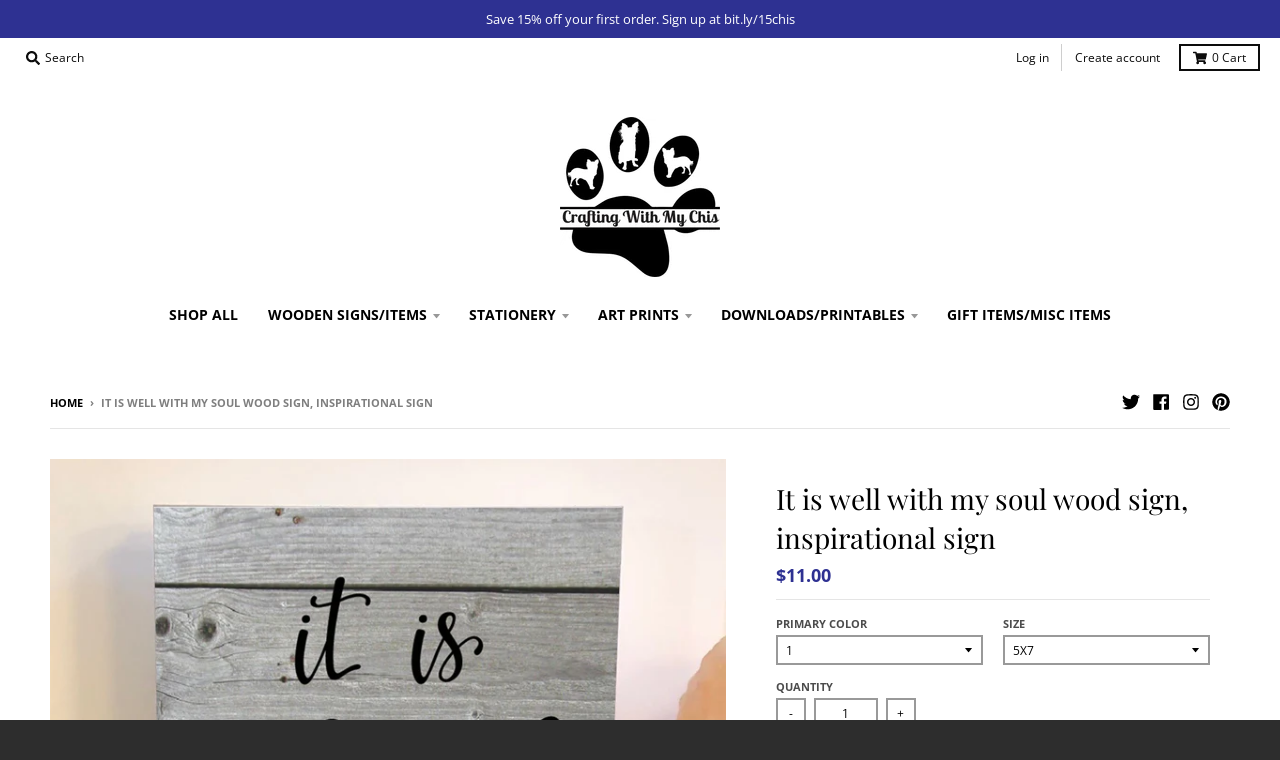

--- FILE ---
content_type: text/html; charset=utf-8
request_url: https://craftingwithmychis.com/products/it-is-well-with-my-soul-wood-sign-inspirational-sign
body_size: 32988
content:
<!doctype html>
<!--[if IE 8]><html class="no-js lt-ie9" lang="en"> <![endif]-->
<!--[if IE 9 ]><html class="ie9 no-js"> <![endif]-->
<!--[if (gt IE 9)|!(IE)]><!--> <html class="no-js" lang="en"> <!--<![endif]-->
<head>
  <meta charset="utf-8">
  <meta http-equiv="X-UA-Compatible" content="IE=edge,chrome=1">
  <link rel="canonical" href="https://craftingwithmychis.com/products/it-is-well-with-my-soul-wood-sign-inspirational-sign">
  <meta name="viewport" content="width=device-width,initial-scale=1">
  <meta name="theme-color" content="#2e3192">

  
  <link rel="shortcut icon" href="//craftingwithmychis.com/cdn/shop/files/Screen_Shot_2017-10-29_at_8.39.12_AM_32x32.png?v=1613516462" type="image/png" />
  

  <title>
    It is well with my soul wood sign, inspirational sign &ndash; Crafting With My Chis
  </title>

  
    <meta name="description" content="This it is well with my soul modern wood sign is a great décor item showing your beliefs. FEATURES -This sign comes in two sizes, 5x7 or 8x10. -The front of the sign is printed on heavy weight cardstock with fade resistant inks. -The back and sides are painted white to match any decor. -The sign has a 3/4 inch cradle. ">
  

  <meta property="og:site_name" content="Crafting With My Chis">
<meta property="og:url" content="https://craftingwithmychis.com/products/it-is-well-with-my-soul-wood-sign-inspirational-sign">
<meta property="og:title" content="It is well with my soul wood sign, inspirational sign">
<meta property="og:type" content="product">
<meta property="og:description" content="This it is well with my soul modern wood sign is a great décor item showing your beliefs. FEATURES -This sign comes in two sizes, 5x7 or 8x10. -The front of the sign is printed on heavy weight cardstock with fade resistant inks. -The back and sides are painted white to match any decor. -The sign has a 3/4 inch cradle. "><meta property="product:availability" content="instock">
  <meta property="product:price:amount" content="11.00">
  <meta property="product:price:currency" content="USD"><meta property="og:image" content="http://craftingwithmychis.com/cdn/shop/products/itiswell_1200x1200.png?v=1644354996">
      <meta property="og:image:secure_url" content="https://craftingwithmychis.com/cdn/shop/products/itiswell_1200x1200.png?v=1644354996">
      <meta property="og:image:width" content="1012">
      <meta property="og:image:height" content="1043"><meta property="og:image" content="http://craftingwithmychis.com/cdn/shop/products/il_fullxfull.2001064807_d1n5_5585931d-0dcb-482e-ae4d-8b7f3a5f85f5_1200x1200.jpg?v=1644354996">
      <meta property="og:image:secure_url" content="https://craftingwithmychis.com/cdn/shop/products/il_fullxfull.2001064807_d1n5_5585931d-0dcb-482e-ae4d-8b7f3a5f85f5_1200x1200.jpg?v=1644354996">
      <meta property="og:image:width" content="1200">
      <meta property="og:image:height" content="785"><meta property="og:image" content="http://craftingwithmychis.com/cdn/shop/products/il_fullxfull.1953580054_idg5_6a4c5bfa-a5ff-4a0b-930c-8c15b76dd1ba_1200x1200.jpg?v=1644354996">
      <meta property="og:image:secure_url" content="https://craftingwithmychis.com/cdn/shop/products/il_fullxfull.1953580054_idg5_6a4c5bfa-a5ff-4a0b-930c-8c15b76dd1ba_1200x1200.jpg?v=1644354996">
      <meta property="og:image:width" content="1053">
      <meta property="og:image:height" content="881">

<meta name="twitter:site" content="@craftiwithchis">
<meta name="twitter:card" content="summary_large_image">
<meta name="twitter:title" content="It is well with my soul wood sign, inspirational sign">
<meta name="twitter:description" content="This it is well with my soul modern wood sign is a great décor item showing your beliefs. FEATURES -This sign comes in two sizes, 5x7 or 8x10. -The front of the sign is printed on heavy weight cardstock with fade resistant inks. -The back and sides are painted white to match any decor. -The sign has a 3/4 inch cradle. ">


  <script>window.performance && window.performance.mark && window.performance.mark('shopify.content_for_header.start');</script><meta name="google-site-verification" content="jFNQclL4Wsrd0yVVhtJCNf2GoITP4vdt2ebLdM83wBI">
<meta name="facebook-domain-verification" content="9qj37zkg6h958vfb2jnjgd1snqghhu">
<meta id="shopify-digital-wallet" name="shopify-digital-wallet" content="/24998626/digital_wallets/dialog">
<meta name="shopify-checkout-api-token" content="585765564e8d2df7d6f7a993f5444fe9">
<meta id="in-context-paypal-metadata" data-shop-id="24998626" data-venmo-supported="false" data-environment="production" data-locale="en_US" data-paypal-v4="true" data-currency="USD">
<link rel="alternate" type="application/json+oembed" href="https://craftingwithmychis.com/products/it-is-well-with-my-soul-wood-sign-inspirational-sign.oembed">
<script async="async" src="/checkouts/internal/preloads.js?locale=en-US"></script>
<link rel="preconnect" href="https://shop.app" crossorigin="anonymous">
<script async="async" src="https://shop.app/checkouts/internal/preloads.js?locale=en-US&shop_id=24998626" crossorigin="anonymous"></script>
<script id="apple-pay-shop-capabilities" type="application/json">{"shopId":24998626,"countryCode":"US","currencyCode":"USD","merchantCapabilities":["supports3DS"],"merchantId":"gid:\/\/shopify\/Shop\/24998626","merchantName":"Crafting With My Chis","requiredBillingContactFields":["postalAddress","email"],"requiredShippingContactFields":["postalAddress","email"],"shippingType":"shipping","supportedNetworks":["visa","masterCard","amex","discover","elo","jcb"],"total":{"type":"pending","label":"Crafting With My Chis","amount":"1.00"},"shopifyPaymentsEnabled":true,"supportsSubscriptions":true}</script>
<script id="shopify-features" type="application/json">{"accessToken":"585765564e8d2df7d6f7a993f5444fe9","betas":["rich-media-storefront-analytics"],"domain":"craftingwithmychis.com","predictiveSearch":true,"shopId":24998626,"locale":"en"}</script>
<script>var Shopify = Shopify || {};
Shopify.shop = "crafting-with-my-chis.myshopify.com";
Shopify.locale = "en";
Shopify.currency = {"active":"USD","rate":"1.0"};
Shopify.country = "US";
Shopify.theme = {"name":"district","id":44711346230,"schema_name":"District","schema_version":"3.0.3","theme_store_id":null,"role":"main"};
Shopify.theme.handle = "null";
Shopify.theme.style = {"id":null,"handle":null};
Shopify.cdnHost = "craftingwithmychis.com/cdn";
Shopify.routes = Shopify.routes || {};
Shopify.routes.root = "/";</script>
<script type="module">!function(o){(o.Shopify=o.Shopify||{}).modules=!0}(window);</script>
<script>!function(o){function n(){var o=[];function n(){o.push(Array.prototype.slice.apply(arguments))}return n.q=o,n}var t=o.Shopify=o.Shopify||{};t.loadFeatures=n(),t.autoloadFeatures=n()}(window);</script>
<script>
  window.ShopifyPay = window.ShopifyPay || {};
  window.ShopifyPay.apiHost = "shop.app\/pay";
  window.ShopifyPay.redirectState = null;
</script>
<script id="shop-js-analytics" type="application/json">{"pageType":"product"}</script>
<script defer="defer" async type="module" src="//craftingwithmychis.com/cdn/shopifycloud/shop-js/modules/v2/client.init-shop-cart-sync_BT-GjEfc.en.esm.js"></script>
<script defer="defer" async type="module" src="//craftingwithmychis.com/cdn/shopifycloud/shop-js/modules/v2/chunk.common_D58fp_Oc.esm.js"></script>
<script defer="defer" async type="module" src="//craftingwithmychis.com/cdn/shopifycloud/shop-js/modules/v2/chunk.modal_xMitdFEc.esm.js"></script>
<script type="module">
  await import("//craftingwithmychis.com/cdn/shopifycloud/shop-js/modules/v2/client.init-shop-cart-sync_BT-GjEfc.en.esm.js");
await import("//craftingwithmychis.com/cdn/shopifycloud/shop-js/modules/v2/chunk.common_D58fp_Oc.esm.js");
await import("//craftingwithmychis.com/cdn/shopifycloud/shop-js/modules/v2/chunk.modal_xMitdFEc.esm.js");

  window.Shopify.SignInWithShop?.initShopCartSync?.({"fedCMEnabled":true,"windoidEnabled":true});

</script>
<script>
  window.Shopify = window.Shopify || {};
  if (!window.Shopify.featureAssets) window.Shopify.featureAssets = {};
  window.Shopify.featureAssets['shop-js'] = {"shop-cart-sync":["modules/v2/client.shop-cart-sync_DZOKe7Ll.en.esm.js","modules/v2/chunk.common_D58fp_Oc.esm.js","modules/v2/chunk.modal_xMitdFEc.esm.js"],"init-fed-cm":["modules/v2/client.init-fed-cm_B6oLuCjv.en.esm.js","modules/v2/chunk.common_D58fp_Oc.esm.js","modules/v2/chunk.modal_xMitdFEc.esm.js"],"shop-cash-offers":["modules/v2/client.shop-cash-offers_D2sdYoxE.en.esm.js","modules/v2/chunk.common_D58fp_Oc.esm.js","modules/v2/chunk.modal_xMitdFEc.esm.js"],"shop-login-button":["modules/v2/client.shop-login-button_QeVjl5Y3.en.esm.js","modules/v2/chunk.common_D58fp_Oc.esm.js","modules/v2/chunk.modal_xMitdFEc.esm.js"],"pay-button":["modules/v2/client.pay-button_DXTOsIq6.en.esm.js","modules/v2/chunk.common_D58fp_Oc.esm.js","modules/v2/chunk.modal_xMitdFEc.esm.js"],"shop-button":["modules/v2/client.shop-button_DQZHx9pm.en.esm.js","modules/v2/chunk.common_D58fp_Oc.esm.js","modules/v2/chunk.modal_xMitdFEc.esm.js"],"avatar":["modules/v2/client.avatar_BTnouDA3.en.esm.js"],"init-windoid":["modules/v2/client.init-windoid_CR1B-cfM.en.esm.js","modules/v2/chunk.common_D58fp_Oc.esm.js","modules/v2/chunk.modal_xMitdFEc.esm.js"],"init-shop-for-new-customer-accounts":["modules/v2/client.init-shop-for-new-customer-accounts_C_vY_xzh.en.esm.js","modules/v2/client.shop-login-button_QeVjl5Y3.en.esm.js","modules/v2/chunk.common_D58fp_Oc.esm.js","modules/v2/chunk.modal_xMitdFEc.esm.js"],"init-shop-email-lookup-coordinator":["modules/v2/client.init-shop-email-lookup-coordinator_BI7n9ZSv.en.esm.js","modules/v2/chunk.common_D58fp_Oc.esm.js","modules/v2/chunk.modal_xMitdFEc.esm.js"],"init-shop-cart-sync":["modules/v2/client.init-shop-cart-sync_BT-GjEfc.en.esm.js","modules/v2/chunk.common_D58fp_Oc.esm.js","modules/v2/chunk.modal_xMitdFEc.esm.js"],"shop-toast-manager":["modules/v2/client.shop-toast-manager_DiYdP3xc.en.esm.js","modules/v2/chunk.common_D58fp_Oc.esm.js","modules/v2/chunk.modal_xMitdFEc.esm.js"],"init-customer-accounts":["modules/v2/client.init-customer-accounts_D9ZNqS-Q.en.esm.js","modules/v2/client.shop-login-button_QeVjl5Y3.en.esm.js","modules/v2/chunk.common_D58fp_Oc.esm.js","modules/v2/chunk.modal_xMitdFEc.esm.js"],"init-customer-accounts-sign-up":["modules/v2/client.init-customer-accounts-sign-up_iGw4briv.en.esm.js","modules/v2/client.shop-login-button_QeVjl5Y3.en.esm.js","modules/v2/chunk.common_D58fp_Oc.esm.js","modules/v2/chunk.modal_xMitdFEc.esm.js"],"shop-follow-button":["modules/v2/client.shop-follow-button_CqMgW2wH.en.esm.js","modules/v2/chunk.common_D58fp_Oc.esm.js","modules/v2/chunk.modal_xMitdFEc.esm.js"],"checkout-modal":["modules/v2/client.checkout-modal_xHeaAweL.en.esm.js","modules/v2/chunk.common_D58fp_Oc.esm.js","modules/v2/chunk.modal_xMitdFEc.esm.js"],"shop-login":["modules/v2/client.shop-login_D91U-Q7h.en.esm.js","modules/v2/chunk.common_D58fp_Oc.esm.js","modules/v2/chunk.modal_xMitdFEc.esm.js"],"lead-capture":["modules/v2/client.lead-capture_BJmE1dJe.en.esm.js","modules/v2/chunk.common_D58fp_Oc.esm.js","modules/v2/chunk.modal_xMitdFEc.esm.js"],"payment-terms":["modules/v2/client.payment-terms_Ci9AEqFq.en.esm.js","modules/v2/chunk.common_D58fp_Oc.esm.js","modules/v2/chunk.modal_xMitdFEc.esm.js"]};
</script>
<script>(function() {
  var isLoaded = false;
  function asyncLoad() {
    if (isLoaded) return;
    isLoaded = true;
    var urls = ["\/\/d1liekpayvooaz.cloudfront.net\/apps\/customizery\/customizery.js?shop=crafting-with-my-chis.myshopify.com","https:\/\/chimpstatic.com\/mcjs-connected\/js\/users\/1725478643cfa51d929f6663a\/73b96e06742c74d135de26a07.js?shop=crafting-with-my-chis.myshopify.com","https:\/\/cdn-stamped-io.azureedge.net\/files\/shopify.v2.min.js?shop=crafting-with-my-chis.myshopify.com","https:\/\/chimpstatic.com\/mcjs-connected\/js\/users\/1725478643cfa51d929f6663a\/a40425faa521084fbd30ef56a.js?shop=crafting-with-my-chis.myshopify.com"];
    for (var i = 0; i < urls.length; i++) {
      var s = document.createElement('script');
      s.type = 'text/javascript';
      s.async = true;
      s.src = urls[i];
      var x = document.getElementsByTagName('script')[0];
      x.parentNode.insertBefore(s, x);
    }
  };
  if(window.attachEvent) {
    window.attachEvent('onload', asyncLoad);
  } else {
    window.addEventListener('load', asyncLoad, false);
  }
})();</script>
<script id="__st">var __st={"a":24998626,"offset":-21600,"reqid":"d4e846c5-aa8f-4bbc-b329-475f5040d0bf-1769304957","pageurl":"craftingwithmychis.com\/products\/it-is-well-with-my-soul-wood-sign-inspirational-sign","u":"82dcdfc192bf","p":"product","rtyp":"product","rid":6678267134006};</script>
<script>window.ShopifyPaypalV4VisibilityTracking = true;</script>
<script id="captcha-bootstrap">!function(){'use strict';const t='contact',e='account',n='new_comment',o=[[t,t],['blogs',n],['comments',n],[t,'customer']],c=[[e,'customer_login'],[e,'guest_login'],[e,'recover_customer_password'],[e,'create_customer']],r=t=>t.map((([t,e])=>`form[action*='/${t}']:not([data-nocaptcha='true']) input[name='form_type'][value='${e}']`)).join(','),a=t=>()=>t?[...document.querySelectorAll(t)].map((t=>t.form)):[];function s(){const t=[...o],e=r(t);return a(e)}const i='password',u='form_key',d=['recaptcha-v3-token','g-recaptcha-response','h-captcha-response',i],f=()=>{try{return window.sessionStorage}catch{return}},m='__shopify_v',_=t=>t.elements[u];function p(t,e,n=!1){try{const o=window.sessionStorage,c=JSON.parse(o.getItem(e)),{data:r}=function(t){const{data:e,action:n}=t;return t[m]||n?{data:e,action:n}:{data:t,action:n}}(c);for(const[e,n]of Object.entries(r))t.elements[e]&&(t.elements[e].value=n);n&&o.removeItem(e)}catch(o){console.error('form repopulation failed',{error:o})}}const l='form_type',E='cptcha';function T(t){t.dataset[E]=!0}const w=window,h=w.document,L='Shopify',v='ce_forms',y='captcha';let A=!1;((t,e)=>{const n=(g='f06e6c50-85a8-45c8-87d0-21a2b65856fe',I='https://cdn.shopify.com/shopifycloud/storefront-forms-hcaptcha/ce_storefront_forms_captcha_hcaptcha.v1.5.2.iife.js',D={infoText:'Protected by hCaptcha',privacyText:'Privacy',termsText:'Terms'},(t,e,n)=>{const o=w[L][v],c=o.bindForm;if(c)return c(t,g,e,D).then(n);var r;o.q.push([[t,g,e,D],n]),r=I,A||(h.body.append(Object.assign(h.createElement('script'),{id:'captcha-provider',async:!0,src:r})),A=!0)});var g,I,D;w[L]=w[L]||{},w[L][v]=w[L][v]||{},w[L][v].q=[],w[L][y]=w[L][y]||{},w[L][y].protect=function(t,e){n(t,void 0,e),T(t)},Object.freeze(w[L][y]),function(t,e,n,w,h,L){const[v,y,A,g]=function(t,e,n){const i=e?o:[],u=t?c:[],d=[...i,...u],f=r(d),m=r(i),_=r(d.filter((([t,e])=>n.includes(e))));return[a(f),a(m),a(_),s()]}(w,h,L),I=t=>{const e=t.target;return e instanceof HTMLFormElement?e:e&&e.form},D=t=>v().includes(t);t.addEventListener('submit',(t=>{const e=I(t);if(!e)return;const n=D(e)&&!e.dataset.hcaptchaBound&&!e.dataset.recaptchaBound,o=_(e),c=g().includes(e)&&(!o||!o.value);(n||c)&&t.preventDefault(),c&&!n&&(function(t){try{if(!f())return;!function(t){const e=f();if(!e)return;const n=_(t);if(!n)return;const o=n.value;o&&e.removeItem(o)}(t);const e=Array.from(Array(32),(()=>Math.random().toString(36)[2])).join('');!function(t,e){_(t)||t.append(Object.assign(document.createElement('input'),{type:'hidden',name:u})),t.elements[u].value=e}(t,e),function(t,e){const n=f();if(!n)return;const o=[...t.querySelectorAll(`input[type='${i}']`)].map((({name:t})=>t)),c=[...d,...o],r={};for(const[a,s]of new FormData(t).entries())c.includes(a)||(r[a]=s);n.setItem(e,JSON.stringify({[m]:1,action:t.action,data:r}))}(t,e)}catch(e){console.error('failed to persist form',e)}}(e),e.submit())}));const S=(t,e)=>{t&&!t.dataset[E]&&(n(t,e.some((e=>e===t))),T(t))};for(const o of['focusin','change'])t.addEventListener(o,(t=>{const e=I(t);D(e)&&S(e,y())}));const B=e.get('form_key'),M=e.get(l),P=B&&M;t.addEventListener('DOMContentLoaded',(()=>{const t=y();if(P)for(const e of t)e.elements[l].value===M&&p(e,B);[...new Set([...A(),...v().filter((t=>'true'===t.dataset.shopifyCaptcha))])].forEach((e=>S(e,t)))}))}(h,new URLSearchParams(w.location.search),n,t,e,['guest_login'])})(!0,!0)}();</script>
<script integrity="sha256-4kQ18oKyAcykRKYeNunJcIwy7WH5gtpwJnB7kiuLZ1E=" data-source-attribution="shopify.loadfeatures" defer="defer" src="//craftingwithmychis.com/cdn/shopifycloud/storefront/assets/storefront/load_feature-a0a9edcb.js" crossorigin="anonymous"></script>
<script crossorigin="anonymous" defer="defer" src="//craftingwithmychis.com/cdn/shopifycloud/storefront/assets/shopify_pay/storefront-65b4c6d7.js?v=20250812"></script>
<script data-source-attribution="shopify.dynamic_checkout.dynamic.init">var Shopify=Shopify||{};Shopify.PaymentButton=Shopify.PaymentButton||{isStorefrontPortableWallets:!0,init:function(){window.Shopify.PaymentButton.init=function(){};var t=document.createElement("script");t.src="https://craftingwithmychis.com/cdn/shopifycloud/portable-wallets/latest/portable-wallets.en.js",t.type="module",document.head.appendChild(t)}};
</script>
<script data-source-attribution="shopify.dynamic_checkout.buyer_consent">
  function portableWalletsHideBuyerConsent(e){var t=document.getElementById("shopify-buyer-consent"),n=document.getElementById("shopify-subscription-policy-button");t&&n&&(t.classList.add("hidden"),t.setAttribute("aria-hidden","true"),n.removeEventListener("click",e))}function portableWalletsShowBuyerConsent(e){var t=document.getElementById("shopify-buyer-consent"),n=document.getElementById("shopify-subscription-policy-button");t&&n&&(t.classList.remove("hidden"),t.removeAttribute("aria-hidden"),n.addEventListener("click",e))}window.Shopify?.PaymentButton&&(window.Shopify.PaymentButton.hideBuyerConsent=portableWalletsHideBuyerConsent,window.Shopify.PaymentButton.showBuyerConsent=portableWalletsShowBuyerConsent);
</script>
<script data-source-attribution="shopify.dynamic_checkout.cart.bootstrap">document.addEventListener("DOMContentLoaded",(function(){function t(){return document.querySelector("shopify-accelerated-checkout-cart, shopify-accelerated-checkout")}if(t())Shopify.PaymentButton.init();else{new MutationObserver((function(e,n){t()&&(Shopify.PaymentButton.init(),n.disconnect())})).observe(document.body,{childList:!0,subtree:!0})}}));
</script>
<link id="shopify-accelerated-checkout-styles" rel="stylesheet" media="screen" href="https://craftingwithmychis.com/cdn/shopifycloud/portable-wallets/latest/accelerated-checkout-backwards-compat.css" crossorigin="anonymous">
<style id="shopify-accelerated-checkout-cart">
        #shopify-buyer-consent {
  margin-top: 1em;
  display: inline-block;
  width: 100%;
}

#shopify-buyer-consent.hidden {
  display: none;
}

#shopify-subscription-policy-button {
  background: none;
  border: none;
  padding: 0;
  text-decoration: underline;
  font-size: inherit;
  cursor: pointer;
}

#shopify-subscription-policy-button::before {
  box-shadow: none;
}

      </style>

<script>window.performance && window.performance.mark && window.performance.mark('shopify.content_for_header.end');</script>
  <link href="//craftingwithmychis.com/cdn/shop/t/3/assets/theme.scss.css?v=40995557988395073741759259245" rel="stylesheet" type="text/css" media="all" />

  

  <script>
    window.StyleHatch = window.StyleHatch || {};
    StyleHatch.Strings = {
      instagramAddToken: "Add your Instagram access token.",
      instagramInvalidToken: "The Instagram access token is invalid. Check to make sure you added the complete token.",
      instagramRateLimitToken: "Your store is currently over Instagram\u0026#39;s rate limit. Contact Style Hatch support for details.",
      addToCart: "Add to Cart",
      soldOut: "Sold Out",
      addressError: "Error looking up that address",
      addressNoResults: "No results for that address",
      addressQueryLimit: "You have exceeded the Google API usage limit. Consider upgrading to a \u003ca href=\"https:\/\/developers.google.com\/maps\/premium\/usage-limits\"\u003ePremium Plan\u003c\/a\u003e.",
      authError: "There was a problem authenticating your Google Maps account."
    }
    StyleHatch.currencyFormat = "${{amount}}";
    StyleHatch.ajaxCartEnable = true;
    // Post defer
    window.addEventListener('DOMContentLoaded', function() {
      (function( $ ) {
      

      
      
      })(jq223);
    });
    document.documentElement.className = document.documentElement.className.replace('no-js', 'js');
  </script>

  <script type="text/javascript">
    window.lazySizesConfig = window.lazySizesConfig || {};
    window.lazySizesConfig.expand = 1200;
    window.lazySizesConfig.loadMode = 3;
    window.lazySizesConfig.ricTimeout = 50;
  </script>
  <!--[if (gt IE 9)|!(IE)]><!--><script src="//craftingwithmychis.com/cdn/shop/t/3/assets/lazysizes.min.js?v=32691578816191578311549436767" async="async"></script><!--<![endif]-->
  <!--[if lte IE 9]><script src="//craftingwithmychis.com/cdn/shop/t/3/assets/lazysizes.min.js?v=32691578816191578311549436767"></script><![endif]-->
  <!--[if (gt IE 9)|!(IE)]><!--><script src="//craftingwithmychis.com/cdn/shop/t/3/assets/vendor.js?v=74541516742920575901549436768" defer="defer"></script><!--<![endif]-->
  <!--[if lte IE 9]><script src="//craftingwithmychis.com/cdn/shop/t/3/assets/vendor.js?v=74541516742920575901549436768"></script><![endif]-->
  
  <!--[if (gt IE 9)|!(IE)]><!--><script src="//craftingwithmychis.com/cdn/shop/t/3/assets/theme.min.js?v=113961610031297906761549436768" defer="defer"></script><!--<![endif]-->
  <!--[if lte IE 9]><script src="//craftingwithmychis.com/cdn/shop/t/3/assets/theme.min.js?v=113961610031297906761549436768"></script><![endif]-->

<!-- BEGIN app block: shopify://apps/judge-me-reviews/blocks/judgeme_core/61ccd3b1-a9f2-4160-9fe9-4fec8413e5d8 --><!-- Start of Judge.me Core -->






<link rel="dns-prefetch" href="https://cdn2.judge.me/cdn/widget_frontend">
<link rel="dns-prefetch" href="https://cdn.judge.me">
<link rel="dns-prefetch" href="https://cdn1.judge.me">
<link rel="dns-prefetch" href="https://api.judge.me">

<script data-cfasync='false' class='jdgm-settings-script'>window.jdgmSettings={"pagination":5,"disable_web_reviews":false,"badge_no_review_text":"No reviews","badge_n_reviews_text":"{{ n }} review/reviews","hide_badge_preview_if_no_reviews":true,"badge_hide_text":false,"enforce_center_preview_badge":false,"widget_title":"Customer Reviews","widget_open_form_text":"Write a review","widget_close_form_text":"Cancel review","widget_refresh_page_text":"Refresh page","widget_summary_text":"Based on {{ number_of_reviews }} review/reviews","widget_no_review_text":"Be the first to write a review","widget_name_field_text":"Display name","widget_verified_name_field_text":"Verified Name (public)","widget_name_placeholder_text":"Display name","widget_required_field_error_text":"This field is required.","widget_email_field_text":"Email address","widget_verified_email_field_text":"Verified Email (private, can not be edited)","widget_email_placeholder_text":"Your email address","widget_email_field_error_text":"Please enter a valid email address.","widget_rating_field_text":"Rating","widget_review_title_field_text":"Review Title","widget_review_title_placeholder_text":"Give your review a title","widget_review_body_field_text":"Review content","widget_review_body_placeholder_text":"Start writing here...","widget_pictures_field_text":"Picture/Video (optional)","widget_submit_review_text":"Submit Review","widget_submit_verified_review_text":"Submit Verified Review","widget_submit_success_msg_with_auto_publish":"Thank you! Please refresh the page in a few moments to see your review. You can remove or edit your review by logging into \u003ca href='https://judge.me/login' target='_blank' rel='nofollow noopener'\u003eJudge.me\u003c/a\u003e","widget_submit_success_msg_no_auto_publish":"Thank you! Your review will be published as soon as it is approved by the shop admin. You can remove or edit your review by logging into \u003ca href='https://judge.me/login' target='_blank' rel='nofollow noopener'\u003eJudge.me\u003c/a\u003e","widget_show_default_reviews_out_of_total_text":"Showing {{ n_reviews_shown }} out of {{ n_reviews }} reviews.","widget_show_all_link_text":"Show all","widget_show_less_link_text":"Show less","widget_author_said_text":"{{ reviewer_name }} said:","widget_days_text":"{{ n }} days ago","widget_weeks_text":"{{ n }} week/weeks ago","widget_months_text":"{{ n }} month/months ago","widget_years_text":"{{ n }} year/years ago","widget_yesterday_text":"Yesterday","widget_today_text":"Today","widget_replied_text":"\u003e\u003e {{ shop_name }} replied:","widget_read_more_text":"Read more","widget_reviewer_name_as_initial":"","widget_rating_filter_color":"#fbcd0a","widget_rating_filter_see_all_text":"See all reviews","widget_sorting_most_recent_text":"Most Recent","widget_sorting_highest_rating_text":"Highest Rating","widget_sorting_lowest_rating_text":"Lowest Rating","widget_sorting_with_pictures_text":"Only Pictures","widget_sorting_most_helpful_text":"Most Helpful","widget_open_question_form_text":"Ask a question","widget_reviews_subtab_text":"Reviews","widget_questions_subtab_text":"Questions","widget_question_label_text":"Question","widget_answer_label_text":"Answer","widget_question_placeholder_text":"Write your question here","widget_submit_question_text":"Submit Question","widget_question_submit_success_text":"Thank you for your question! We will notify you once it gets answered.","verified_badge_text":"Verified","verified_badge_bg_color":"","verified_badge_text_color":"","verified_badge_placement":"left-of-reviewer-name","widget_review_max_height":"","widget_hide_border":false,"widget_social_share":false,"widget_thumb":false,"widget_review_location_show":false,"widget_location_format":"","all_reviews_include_out_of_store_products":true,"all_reviews_out_of_store_text":"(out of store)","all_reviews_pagination":100,"all_reviews_product_name_prefix_text":"about","enable_review_pictures":true,"enable_question_anwser":false,"widget_theme":"default","review_date_format":"mm/dd/yyyy","default_sort_method":"most-recent","widget_product_reviews_subtab_text":"Product Reviews","widget_shop_reviews_subtab_text":"Shop Reviews","widget_other_products_reviews_text":"Reviews for other products","widget_store_reviews_subtab_text":"Store reviews","widget_no_store_reviews_text":"This store hasn't received any reviews yet","widget_web_restriction_product_reviews_text":"This product hasn't received any reviews yet","widget_no_items_text":"No items found","widget_show_more_text":"Show more","widget_write_a_store_review_text":"Write a Store Review","widget_other_languages_heading":"Reviews in Other Languages","widget_translate_review_text":"Translate review to {{ language }}","widget_translating_review_text":"Translating...","widget_show_original_translation_text":"Show original ({{ language }})","widget_translate_review_failed_text":"Review couldn't be translated.","widget_translate_review_retry_text":"Retry","widget_translate_review_try_again_later_text":"Try again later","show_product_url_for_grouped_product":false,"widget_sorting_pictures_first_text":"Pictures First","show_pictures_on_all_rev_page_mobile":false,"show_pictures_on_all_rev_page_desktop":false,"floating_tab_hide_mobile_install_preference":false,"floating_tab_button_name":"★ Reviews","floating_tab_title":"Let customers speak for us","floating_tab_button_color":"","floating_tab_button_background_color":"","floating_tab_url":"","floating_tab_url_enabled":false,"floating_tab_tab_style":"text","all_reviews_text_badge_text":"Customers rate us {{ shop.metafields.judgeme.all_reviews_rating | round: 1 }}/5 based on {{ shop.metafields.judgeme.all_reviews_count }} reviews.","all_reviews_text_badge_text_branded_style":"{{ shop.metafields.judgeme.all_reviews_rating | round: 1 }} out of 5 stars based on {{ shop.metafields.judgeme.all_reviews_count }} reviews","is_all_reviews_text_badge_a_link":false,"show_stars_for_all_reviews_text_badge":false,"all_reviews_text_badge_url":"","all_reviews_text_style":"branded","all_reviews_text_color_style":"judgeme_brand_color","all_reviews_text_color":"#108474","all_reviews_text_show_jm_brand":true,"featured_carousel_show_header":true,"featured_carousel_title":"Let customers speak for us","testimonials_carousel_title":"Customers are saying","videos_carousel_title":"Real customer stories","cards_carousel_title":"Customers are saying","featured_carousel_count_text":"from {{ n }} reviews","featured_carousel_add_link_to_all_reviews_page":false,"featured_carousel_url":"","featured_carousel_show_images":true,"featured_carousel_autoslide_interval":5,"featured_carousel_arrows_on_the_sides":false,"featured_carousel_height":250,"featured_carousel_width":80,"featured_carousel_image_size":0,"featured_carousel_image_height":250,"featured_carousel_arrow_color":"#eeeeee","verified_count_badge_style":"branded","verified_count_badge_orientation":"horizontal","verified_count_badge_color_style":"judgeme_brand_color","verified_count_badge_color":"#108474","is_verified_count_badge_a_link":false,"verified_count_badge_url":"","verified_count_badge_show_jm_brand":true,"widget_rating_preset_default":5,"widget_first_sub_tab":"product-reviews","widget_show_histogram":true,"widget_histogram_use_custom_color":false,"widget_pagination_use_custom_color":false,"widget_star_use_custom_color":false,"widget_verified_badge_use_custom_color":false,"widget_write_review_use_custom_color":false,"picture_reminder_submit_button":"Upload Pictures","enable_review_videos":false,"mute_video_by_default":false,"widget_sorting_videos_first_text":"Videos First","widget_review_pending_text":"Pending","featured_carousel_items_for_large_screen":3,"social_share_options_order":"Facebook,Twitter","remove_microdata_snippet":false,"disable_json_ld":false,"enable_json_ld_products":false,"preview_badge_show_question_text":false,"preview_badge_no_question_text":"No questions","preview_badge_n_question_text":"{{ number_of_questions }} question/questions","qa_badge_show_icon":false,"qa_badge_position":"same-row","remove_judgeme_branding":false,"widget_add_search_bar":false,"widget_search_bar_placeholder":"Search","widget_sorting_verified_only_text":"Verified only","featured_carousel_theme":"default","featured_carousel_show_rating":true,"featured_carousel_show_title":true,"featured_carousel_show_body":true,"featured_carousel_show_date":false,"featured_carousel_show_reviewer":true,"featured_carousel_show_product":false,"featured_carousel_header_background_color":"#108474","featured_carousel_header_text_color":"#ffffff","featured_carousel_name_product_separator":"reviewed","featured_carousel_full_star_background":"#108474","featured_carousel_empty_star_background":"#dadada","featured_carousel_vertical_theme_background":"#f9fafb","featured_carousel_verified_badge_enable":true,"featured_carousel_verified_badge_color":"#108474","featured_carousel_border_style":"round","featured_carousel_review_line_length_limit":3,"featured_carousel_more_reviews_button_text":"Read more reviews","featured_carousel_view_product_button_text":"View product","all_reviews_page_load_reviews_on":"scroll","all_reviews_page_load_more_text":"Load More Reviews","disable_fb_tab_reviews":false,"enable_ajax_cdn_cache":false,"widget_advanced_speed_features":5,"widget_public_name_text":"displayed publicly like","default_reviewer_name":"John Smith","default_reviewer_name_has_non_latin":true,"widget_reviewer_anonymous":"Anonymous","medals_widget_title":"Judge.me Review Medals","medals_widget_background_color":"#f9fafb","medals_widget_position":"footer_all_pages","medals_widget_border_color":"#f9fafb","medals_widget_verified_text_position":"left","medals_widget_use_monochromatic_version":false,"medals_widget_elements_color":"#108474","show_reviewer_avatar":true,"widget_invalid_yt_video_url_error_text":"Not a YouTube video URL","widget_max_length_field_error_text":"Please enter no more than {0} characters.","widget_show_country_flag":false,"widget_show_collected_via_shop_app":true,"widget_verified_by_shop_badge_style":"light","widget_verified_by_shop_text":"Verified by Shop","widget_show_photo_gallery":false,"widget_load_with_code_splitting":true,"widget_ugc_install_preference":false,"widget_ugc_title":"Made by us, Shared by you","widget_ugc_subtitle":"Tag us to see your picture featured in our page","widget_ugc_arrows_color":"#ffffff","widget_ugc_primary_button_text":"Buy Now","widget_ugc_primary_button_background_color":"#108474","widget_ugc_primary_button_text_color":"#ffffff","widget_ugc_primary_button_border_width":"0","widget_ugc_primary_button_border_style":"none","widget_ugc_primary_button_border_color":"#108474","widget_ugc_primary_button_border_radius":"25","widget_ugc_secondary_button_text":"Load More","widget_ugc_secondary_button_background_color":"#ffffff","widget_ugc_secondary_button_text_color":"#108474","widget_ugc_secondary_button_border_width":"2","widget_ugc_secondary_button_border_style":"solid","widget_ugc_secondary_button_border_color":"#108474","widget_ugc_secondary_button_border_radius":"25","widget_ugc_reviews_button_text":"View Reviews","widget_ugc_reviews_button_background_color":"#ffffff","widget_ugc_reviews_button_text_color":"#108474","widget_ugc_reviews_button_border_width":"2","widget_ugc_reviews_button_border_style":"solid","widget_ugc_reviews_button_border_color":"#108474","widget_ugc_reviews_button_border_radius":"25","widget_ugc_reviews_button_link_to":"judgeme-reviews-page","widget_ugc_show_post_date":true,"widget_ugc_max_width":"800","widget_rating_metafield_value_type":true,"widget_primary_color":"#108474","widget_enable_secondary_color":false,"widget_secondary_color":"#edf5f5","widget_summary_average_rating_text":"{{ average_rating }} out of 5","widget_media_grid_title":"Customer photos \u0026 videos","widget_media_grid_see_more_text":"See more","widget_round_style":false,"widget_show_product_medals":true,"widget_verified_by_judgeme_text":"Verified by Judge.me","widget_show_store_medals":true,"widget_verified_by_judgeme_text_in_store_medals":"Verified by Judge.me","widget_media_field_exceed_quantity_message":"Sorry, we can only accept {{ max_media }} for one review.","widget_media_field_exceed_limit_message":"{{ file_name }} is too large, please select a {{ media_type }} less than {{ size_limit }}MB.","widget_review_submitted_text":"Review Submitted!","widget_question_submitted_text":"Question Submitted!","widget_close_form_text_question":"Cancel","widget_write_your_answer_here_text":"Write your answer here","widget_enabled_branded_link":true,"widget_show_collected_by_judgeme":true,"widget_reviewer_name_color":"","widget_write_review_text_color":"","widget_write_review_bg_color":"","widget_collected_by_judgeme_text":"collected by Judge.me","widget_pagination_type":"standard","widget_load_more_text":"Load More","widget_load_more_color":"#108474","widget_full_review_text":"Full Review","widget_read_more_reviews_text":"Read More Reviews","widget_read_questions_text":"Read Questions","widget_questions_and_answers_text":"Questions \u0026 Answers","widget_verified_by_text":"Verified by","widget_verified_text":"Verified","widget_number_of_reviews_text":"{{ number_of_reviews }} reviews","widget_back_button_text":"Back","widget_next_button_text":"Next","widget_custom_forms_filter_button":"Filters","custom_forms_style":"horizontal","widget_show_review_information":false,"how_reviews_are_collected":"How reviews are collected?","widget_show_review_keywords":false,"widget_gdpr_statement":"How we use your data: We'll only contact you about the review you left, and only if necessary. By submitting your review, you agree to Judge.me's \u003ca href='https://judge.me/terms' target='_blank' rel='nofollow noopener'\u003eterms\u003c/a\u003e, \u003ca href='https://judge.me/privacy' target='_blank' rel='nofollow noopener'\u003eprivacy\u003c/a\u003e and \u003ca href='https://judge.me/content-policy' target='_blank' rel='nofollow noopener'\u003econtent\u003c/a\u003e policies.","widget_multilingual_sorting_enabled":false,"widget_translate_review_content_enabled":false,"widget_translate_review_content_method":"manual","popup_widget_review_selection":"automatically_with_pictures","popup_widget_round_border_style":true,"popup_widget_show_title":true,"popup_widget_show_body":true,"popup_widget_show_reviewer":false,"popup_widget_show_product":true,"popup_widget_show_pictures":true,"popup_widget_use_review_picture":true,"popup_widget_show_on_home_page":true,"popup_widget_show_on_product_page":true,"popup_widget_show_on_collection_page":true,"popup_widget_show_on_cart_page":true,"popup_widget_position":"bottom_left","popup_widget_first_review_delay":5,"popup_widget_duration":5,"popup_widget_interval":5,"popup_widget_review_count":5,"popup_widget_hide_on_mobile":true,"review_snippet_widget_round_border_style":true,"review_snippet_widget_card_color":"#FFFFFF","review_snippet_widget_slider_arrows_background_color":"#FFFFFF","review_snippet_widget_slider_arrows_color":"#000000","review_snippet_widget_star_color":"#108474","show_product_variant":false,"all_reviews_product_variant_label_text":"Variant: ","widget_show_verified_branding":true,"widget_ai_summary_title":"Customers say","widget_ai_summary_disclaimer":"AI-powered review summary based on recent customer reviews","widget_show_ai_summary":false,"widget_show_ai_summary_bg":false,"widget_show_review_title_input":true,"redirect_reviewers_invited_via_email":"external_form","request_store_review_after_product_review":false,"request_review_other_products_in_order":false,"review_form_color_scheme":"default","review_form_corner_style":"square","review_form_star_color":{},"review_form_text_color":"#333333","review_form_background_color":"#ffffff","review_form_field_background_color":"#fafafa","review_form_button_color":{},"review_form_button_text_color":"#ffffff","review_form_modal_overlay_color":"#000000","review_content_screen_title_text":"How would you rate this product?","review_content_introduction_text":"We would love it if you would share a bit about your experience.","store_review_form_title_text":"How would you rate this store?","store_review_form_introduction_text":"We would love it if you would share a bit about your experience.","show_review_guidance_text":true,"one_star_review_guidance_text":"Poor","five_star_review_guidance_text":"Great","customer_information_screen_title_text":"About you","customer_information_introduction_text":"Please tell us more about you.","custom_questions_screen_title_text":"Your experience in more detail","custom_questions_introduction_text":"Here are a few questions to help us understand more about your experience.","review_submitted_screen_title_text":"Thanks for your review!","review_submitted_screen_thank_you_text":"We are processing it and it will appear on the store soon.","review_submitted_screen_email_verification_text":"Please confirm your email by clicking the link we just sent you. This helps us keep reviews authentic.","review_submitted_request_store_review_text":"Would you like to share your experience of shopping with us?","review_submitted_review_other_products_text":"Would you like to review these products?","store_review_screen_title_text":"Would you like to share your experience of shopping with us?","store_review_introduction_text":"We value your feedback and use it to improve. Please share any thoughts or suggestions you have.","reviewer_media_screen_title_picture_text":"Share a picture","reviewer_media_introduction_picture_text":"Upload a photo to support your review.","reviewer_media_screen_title_video_text":"Share a video","reviewer_media_introduction_video_text":"Upload a video to support your review.","reviewer_media_screen_title_picture_or_video_text":"Share a picture or video","reviewer_media_introduction_picture_or_video_text":"Upload a photo or video to support your review.","reviewer_media_youtube_url_text":"Paste your Youtube URL here","advanced_settings_next_step_button_text":"Next","advanced_settings_close_review_button_text":"Close","modal_write_review_flow":false,"write_review_flow_required_text":"Required","write_review_flow_privacy_message_text":"We respect your privacy.","write_review_flow_anonymous_text":"Post review as anonymous","write_review_flow_visibility_text":"This won't be visible to other customers.","write_review_flow_multiple_selection_help_text":"Select as many as you like","write_review_flow_single_selection_help_text":"Select one option","write_review_flow_required_field_error_text":"This field is required","write_review_flow_invalid_email_error_text":"Please enter a valid email address","write_review_flow_max_length_error_text":"Max. {{ max_length }} characters.","write_review_flow_media_upload_text":"\u003cb\u003eClick to upload\u003c/b\u003e or drag and drop","write_review_flow_gdpr_statement":"We'll only contact you about your review if necessary. By submitting your review, you agree to our \u003ca href='https://judge.me/terms' target='_blank' rel='nofollow noopener'\u003eterms and conditions\u003c/a\u003e and \u003ca href='https://judge.me/privacy' target='_blank' rel='nofollow noopener'\u003eprivacy policy\u003c/a\u003e.","rating_only_reviews_enabled":false,"show_negative_reviews_help_screen":false,"new_review_flow_help_screen_rating_threshold":3,"negative_review_resolution_screen_title_text":"Tell us more","negative_review_resolution_text":"Your experience matters to us. If there were issues with your purchase, we're here to help. Feel free to reach out to us, we'd love the opportunity to make things right.","negative_review_resolution_button_text":"Contact us","negative_review_resolution_proceed_with_review_text":"Leave a review","negative_review_resolution_subject":"Issue with purchase from {{ shop_name }}.{{ order_name }}","preview_badge_collection_page_install_status":false,"widget_review_custom_css":"","preview_badge_custom_css":"","preview_badge_stars_count":"5-stars","featured_carousel_custom_css":"","floating_tab_custom_css":"","all_reviews_widget_custom_css":"","medals_widget_custom_css":"","verified_badge_custom_css":"","all_reviews_text_custom_css":"","transparency_badges_collected_via_store_invite":false,"transparency_badges_from_another_provider":false,"transparency_badges_collected_from_store_visitor":false,"transparency_badges_collected_by_verified_review_provider":false,"transparency_badges_earned_reward":false,"transparency_badges_collected_via_store_invite_text":"Review collected via store invitation","transparency_badges_from_another_provider_text":"Review collected from another provider","transparency_badges_collected_from_store_visitor_text":"Review collected from a store visitor","transparency_badges_written_in_google_text":"Review written in Google","transparency_badges_written_in_etsy_text":"Review written in Etsy","transparency_badges_written_in_shop_app_text":"Review written in Shop App","transparency_badges_earned_reward_text":"Review earned a reward for future purchase","product_review_widget_per_page":10,"widget_store_review_label_text":"Review about the store","checkout_comment_extension_title_on_product_page":"Customer Comments","checkout_comment_extension_num_latest_comment_show":5,"checkout_comment_extension_format":"name_and_timestamp","checkout_comment_customer_name":"last_initial","checkout_comment_comment_notification":true,"preview_badge_collection_page_install_preference":false,"preview_badge_home_page_install_preference":false,"preview_badge_product_page_install_preference":false,"review_widget_install_preference":"","review_carousel_install_preference":false,"floating_reviews_tab_install_preference":"none","verified_reviews_count_badge_install_preference":false,"all_reviews_text_install_preference":false,"review_widget_best_location":false,"judgeme_medals_install_preference":false,"review_widget_revamp_enabled":false,"review_widget_qna_enabled":false,"review_widget_header_theme":"minimal","review_widget_widget_title_enabled":true,"review_widget_header_text_size":"medium","review_widget_header_text_weight":"regular","review_widget_average_rating_style":"compact","review_widget_bar_chart_enabled":true,"review_widget_bar_chart_type":"numbers","review_widget_bar_chart_style":"standard","review_widget_expanded_media_gallery_enabled":false,"review_widget_reviews_section_theme":"standard","review_widget_image_style":"thumbnails","review_widget_review_image_ratio":"square","review_widget_stars_size":"medium","review_widget_verified_badge":"standard_text","review_widget_review_title_text_size":"medium","review_widget_review_text_size":"medium","review_widget_review_text_length":"medium","review_widget_number_of_columns_desktop":3,"review_widget_carousel_transition_speed":5,"review_widget_custom_questions_answers_display":"always","review_widget_button_text_color":"#FFFFFF","review_widget_text_color":"#000000","review_widget_lighter_text_color":"#7B7B7B","review_widget_corner_styling":"soft","review_widget_review_word_singular":"review","review_widget_review_word_plural":"reviews","review_widget_voting_label":"Helpful?","review_widget_shop_reply_label":"Reply from {{ shop_name }}:","review_widget_filters_title":"Filters","qna_widget_question_word_singular":"Question","qna_widget_question_word_plural":"Questions","qna_widget_answer_reply_label":"Answer from {{ answerer_name }}:","qna_content_screen_title_text":"Ask a question about this product","qna_widget_question_required_field_error_text":"Please enter your question.","qna_widget_flow_gdpr_statement":"We'll only contact you about your question if necessary. By submitting your question, you agree to our \u003ca href='https://judge.me/terms' target='_blank' rel='nofollow noopener'\u003eterms and conditions\u003c/a\u003e and \u003ca href='https://judge.me/privacy' target='_blank' rel='nofollow noopener'\u003eprivacy policy\u003c/a\u003e.","qna_widget_question_submitted_text":"Thanks for your question!","qna_widget_close_form_text_question":"Close","qna_widget_question_submit_success_text":"We’ll notify you by email when your question is answered.","all_reviews_widget_v2025_enabled":false,"all_reviews_widget_v2025_header_theme":"default","all_reviews_widget_v2025_widget_title_enabled":true,"all_reviews_widget_v2025_header_text_size":"medium","all_reviews_widget_v2025_header_text_weight":"regular","all_reviews_widget_v2025_average_rating_style":"compact","all_reviews_widget_v2025_bar_chart_enabled":true,"all_reviews_widget_v2025_bar_chart_type":"numbers","all_reviews_widget_v2025_bar_chart_style":"standard","all_reviews_widget_v2025_expanded_media_gallery_enabled":false,"all_reviews_widget_v2025_show_store_medals":true,"all_reviews_widget_v2025_show_photo_gallery":true,"all_reviews_widget_v2025_show_review_keywords":false,"all_reviews_widget_v2025_show_ai_summary":false,"all_reviews_widget_v2025_show_ai_summary_bg":false,"all_reviews_widget_v2025_add_search_bar":false,"all_reviews_widget_v2025_default_sort_method":"most-recent","all_reviews_widget_v2025_reviews_per_page":10,"all_reviews_widget_v2025_reviews_section_theme":"default","all_reviews_widget_v2025_image_style":"thumbnails","all_reviews_widget_v2025_review_image_ratio":"square","all_reviews_widget_v2025_stars_size":"medium","all_reviews_widget_v2025_verified_badge":"bold_badge","all_reviews_widget_v2025_review_title_text_size":"medium","all_reviews_widget_v2025_review_text_size":"medium","all_reviews_widget_v2025_review_text_length":"medium","all_reviews_widget_v2025_number_of_columns_desktop":3,"all_reviews_widget_v2025_carousel_transition_speed":5,"all_reviews_widget_v2025_custom_questions_answers_display":"always","all_reviews_widget_v2025_show_product_variant":false,"all_reviews_widget_v2025_show_reviewer_avatar":true,"all_reviews_widget_v2025_reviewer_name_as_initial":"","all_reviews_widget_v2025_review_location_show":false,"all_reviews_widget_v2025_location_format":"","all_reviews_widget_v2025_show_country_flag":false,"all_reviews_widget_v2025_verified_by_shop_badge_style":"light","all_reviews_widget_v2025_social_share":false,"all_reviews_widget_v2025_social_share_options_order":"Facebook,Twitter,LinkedIn,Pinterest","all_reviews_widget_v2025_pagination_type":"standard","all_reviews_widget_v2025_button_text_color":"#FFFFFF","all_reviews_widget_v2025_text_color":"#000000","all_reviews_widget_v2025_lighter_text_color":"#7B7B7B","all_reviews_widget_v2025_corner_styling":"soft","all_reviews_widget_v2025_title":"Customer reviews","all_reviews_widget_v2025_ai_summary_title":"Customers say about this store","all_reviews_widget_v2025_no_review_text":"Be the first to write a review","platform":"shopify","branding_url":"https://app.judge.me/reviews","branding_text":"Powered by Judge.me","locale":"en","reply_name":"Crafting With My Chis","widget_version":"3.0","footer":true,"autopublish":true,"review_dates":true,"enable_custom_form":false,"shop_locale":"en","enable_multi_locales_translations":false,"show_review_title_input":true,"review_verification_email_status":"always","can_be_branded":true,"reply_name_text":"Crafting With My Chis"};</script> <style class='jdgm-settings-style'>.jdgm-xx{left:0}:root{--jdgm-primary-color: #108474;--jdgm-secondary-color: rgba(16,132,116,0.1);--jdgm-star-color: #108474;--jdgm-write-review-text-color: white;--jdgm-write-review-bg-color: #108474;--jdgm-paginate-color: #108474;--jdgm-border-radius: 0;--jdgm-reviewer-name-color: #108474}.jdgm-histogram__bar-content{background-color:#108474}.jdgm-rev[data-verified-buyer=true] .jdgm-rev__icon.jdgm-rev__icon:after,.jdgm-rev__buyer-badge.jdgm-rev__buyer-badge{color:white;background-color:#108474}.jdgm-review-widget--small .jdgm-gallery.jdgm-gallery .jdgm-gallery__thumbnail-link:nth-child(8) .jdgm-gallery__thumbnail-wrapper.jdgm-gallery__thumbnail-wrapper:before{content:"See more"}@media only screen and (min-width: 768px){.jdgm-gallery.jdgm-gallery .jdgm-gallery__thumbnail-link:nth-child(8) .jdgm-gallery__thumbnail-wrapper.jdgm-gallery__thumbnail-wrapper:before{content:"See more"}}.jdgm-prev-badge[data-average-rating='0.00']{display:none !important}.jdgm-author-all-initials{display:none !important}.jdgm-author-last-initial{display:none !important}.jdgm-rev-widg__title{visibility:hidden}.jdgm-rev-widg__summary-text{visibility:hidden}.jdgm-prev-badge__text{visibility:hidden}.jdgm-rev__prod-link-prefix:before{content:'about'}.jdgm-rev__variant-label:before{content:'Variant: '}.jdgm-rev__out-of-store-text:before{content:'(out of store)'}@media only screen and (min-width: 768px){.jdgm-rev__pics .jdgm-rev_all-rev-page-picture-separator,.jdgm-rev__pics .jdgm-rev__product-picture{display:none}}@media only screen and (max-width: 768px){.jdgm-rev__pics .jdgm-rev_all-rev-page-picture-separator,.jdgm-rev__pics .jdgm-rev__product-picture{display:none}}.jdgm-preview-badge[data-template="product"]{display:none !important}.jdgm-preview-badge[data-template="collection"]{display:none !important}.jdgm-preview-badge[data-template="index"]{display:none !important}.jdgm-review-widget[data-from-snippet="true"]{display:none !important}.jdgm-verified-count-badget[data-from-snippet="true"]{display:none !important}.jdgm-carousel-wrapper[data-from-snippet="true"]{display:none !important}.jdgm-all-reviews-text[data-from-snippet="true"]{display:none !important}.jdgm-medals-section[data-from-snippet="true"]{display:none !important}.jdgm-ugc-media-wrapper[data-from-snippet="true"]{display:none !important}.jdgm-rev__transparency-badge[data-badge-type="review_collected_via_store_invitation"]{display:none !important}.jdgm-rev__transparency-badge[data-badge-type="review_collected_from_another_provider"]{display:none !important}.jdgm-rev__transparency-badge[data-badge-type="review_collected_from_store_visitor"]{display:none !important}.jdgm-rev__transparency-badge[data-badge-type="review_written_in_etsy"]{display:none !important}.jdgm-rev__transparency-badge[data-badge-type="review_written_in_google_business"]{display:none !important}.jdgm-rev__transparency-badge[data-badge-type="review_written_in_shop_app"]{display:none !important}.jdgm-rev__transparency-badge[data-badge-type="review_earned_for_future_purchase"]{display:none !important}.jdgm-review-snippet-widget .jdgm-rev-snippet-widget__cards-container .jdgm-rev-snippet-card{border-radius:8px;background:#fff}.jdgm-review-snippet-widget .jdgm-rev-snippet-widget__cards-container .jdgm-rev-snippet-card__rev-rating .jdgm-star{color:#108474}.jdgm-review-snippet-widget .jdgm-rev-snippet-widget__prev-btn,.jdgm-review-snippet-widget .jdgm-rev-snippet-widget__next-btn{border-radius:50%;background:#fff}.jdgm-review-snippet-widget .jdgm-rev-snippet-widget__prev-btn>svg,.jdgm-review-snippet-widget .jdgm-rev-snippet-widget__next-btn>svg{fill:#000}.jdgm-full-rev-modal.rev-snippet-widget .jm-mfp-container .jm-mfp-content,.jdgm-full-rev-modal.rev-snippet-widget .jm-mfp-container .jdgm-full-rev__icon,.jdgm-full-rev-modal.rev-snippet-widget .jm-mfp-container .jdgm-full-rev__pic-img,.jdgm-full-rev-modal.rev-snippet-widget .jm-mfp-container .jdgm-full-rev__reply{border-radius:8px}.jdgm-full-rev-modal.rev-snippet-widget .jm-mfp-container .jdgm-full-rev[data-verified-buyer="true"] .jdgm-full-rev__icon::after{border-radius:8px}.jdgm-full-rev-modal.rev-snippet-widget .jm-mfp-container .jdgm-full-rev .jdgm-rev__buyer-badge{border-radius:calc( 8px / 2 )}.jdgm-full-rev-modal.rev-snippet-widget .jm-mfp-container .jdgm-full-rev .jdgm-full-rev__replier::before{content:'Crafting With My Chis'}.jdgm-full-rev-modal.rev-snippet-widget .jm-mfp-container .jdgm-full-rev .jdgm-full-rev__product-button{border-radius:calc( 8px * 6 )}
</style> <style class='jdgm-settings-style'></style>

  
  
  
  <style class='jdgm-miracle-styles'>
  @-webkit-keyframes jdgm-spin{0%{-webkit-transform:rotate(0deg);-ms-transform:rotate(0deg);transform:rotate(0deg)}100%{-webkit-transform:rotate(359deg);-ms-transform:rotate(359deg);transform:rotate(359deg)}}@keyframes jdgm-spin{0%{-webkit-transform:rotate(0deg);-ms-transform:rotate(0deg);transform:rotate(0deg)}100%{-webkit-transform:rotate(359deg);-ms-transform:rotate(359deg);transform:rotate(359deg)}}@font-face{font-family:'JudgemeStar';src:url("[data-uri]") format("woff");font-weight:normal;font-style:normal}.jdgm-star{font-family:'JudgemeStar';display:inline !important;text-decoration:none !important;padding:0 4px 0 0 !important;margin:0 !important;font-weight:bold;opacity:1;-webkit-font-smoothing:antialiased;-moz-osx-font-smoothing:grayscale}.jdgm-star:hover{opacity:1}.jdgm-star:last-of-type{padding:0 !important}.jdgm-star.jdgm--on:before{content:"\e000"}.jdgm-star.jdgm--off:before{content:"\e001"}.jdgm-star.jdgm--half:before{content:"\e002"}.jdgm-widget *{margin:0;line-height:1.4;-webkit-box-sizing:border-box;-moz-box-sizing:border-box;box-sizing:border-box;-webkit-overflow-scrolling:touch}.jdgm-hidden{display:none !important;visibility:hidden !important}.jdgm-temp-hidden{display:none}.jdgm-spinner{width:40px;height:40px;margin:auto;border-radius:50%;border-top:2px solid #eee;border-right:2px solid #eee;border-bottom:2px solid #eee;border-left:2px solid #ccc;-webkit-animation:jdgm-spin 0.8s infinite linear;animation:jdgm-spin 0.8s infinite linear}.jdgm-prev-badge{display:block !important}

</style>


  
  
   


<script data-cfasync='false' class='jdgm-script'>
!function(e){window.jdgm=window.jdgm||{},jdgm.CDN_HOST="https://cdn2.judge.me/cdn/widget_frontend/",jdgm.CDN_HOST_ALT="https://cdn2.judge.me/cdn/widget_frontend/",jdgm.API_HOST="https://api.judge.me/",jdgm.CDN_BASE_URL="https://cdn.shopify.com/extensions/019beb2a-7cf9-7238-9765-11a892117c03/judgeme-extensions-316/assets/",
jdgm.docReady=function(d){(e.attachEvent?"complete"===e.readyState:"loading"!==e.readyState)?
setTimeout(d,0):e.addEventListener("DOMContentLoaded",d)},jdgm.loadCSS=function(d,t,o,a){
!o&&jdgm.loadCSS.requestedUrls.indexOf(d)>=0||(jdgm.loadCSS.requestedUrls.push(d),
(a=e.createElement("link")).rel="stylesheet",a.class="jdgm-stylesheet",a.media="nope!",
a.href=d,a.onload=function(){this.media="all",t&&setTimeout(t)},e.body.appendChild(a))},
jdgm.loadCSS.requestedUrls=[],jdgm.loadJS=function(e,d){var t=new XMLHttpRequest;
t.onreadystatechange=function(){4===t.readyState&&(Function(t.response)(),d&&d(t.response))},
t.open("GET",e),t.onerror=function(){if(e.indexOf(jdgm.CDN_HOST)===0&&jdgm.CDN_HOST_ALT!==jdgm.CDN_HOST){var f=e.replace(jdgm.CDN_HOST,jdgm.CDN_HOST_ALT);jdgm.loadJS(f,d)}},t.send()},jdgm.docReady((function(){(window.jdgmLoadCSS||e.querySelectorAll(
".jdgm-widget, .jdgm-all-reviews-page").length>0)&&(jdgmSettings.widget_load_with_code_splitting?
parseFloat(jdgmSettings.widget_version)>=3?jdgm.loadCSS(jdgm.CDN_HOST+"widget_v3/base.css"):
jdgm.loadCSS(jdgm.CDN_HOST+"widget/base.css"):jdgm.loadCSS(jdgm.CDN_HOST+"shopify_v2.css"),
jdgm.loadJS(jdgm.CDN_HOST+"loa"+"der.js"))}))}(document);
</script>
<noscript><link rel="stylesheet" type="text/css" media="all" href="https://cdn2.judge.me/cdn/widget_frontend/shopify_v2.css"></noscript>

<!-- BEGIN app snippet: theme_fix_tags --><script>
  (function() {
    var jdgmThemeFixes = null;
    if (!jdgmThemeFixes) return;
    var thisThemeFix = jdgmThemeFixes[Shopify.theme.id];
    if (!thisThemeFix) return;

    if (thisThemeFix.html) {
      document.addEventListener("DOMContentLoaded", function() {
        var htmlDiv = document.createElement('div');
        htmlDiv.classList.add('jdgm-theme-fix-html');
        htmlDiv.innerHTML = thisThemeFix.html;
        document.body.append(htmlDiv);
      });
    };

    if (thisThemeFix.css) {
      var styleTag = document.createElement('style');
      styleTag.classList.add('jdgm-theme-fix-style');
      styleTag.innerHTML = thisThemeFix.css;
      document.head.append(styleTag);
    };

    if (thisThemeFix.js) {
      var scriptTag = document.createElement('script');
      scriptTag.classList.add('jdgm-theme-fix-script');
      scriptTag.innerHTML = thisThemeFix.js;
      document.head.append(scriptTag);
    };
  })();
</script>
<!-- END app snippet -->
<!-- End of Judge.me Core -->



<!-- END app block --><script src="https://cdn.shopify.com/extensions/019beb2a-7cf9-7238-9765-11a892117c03/judgeme-extensions-316/assets/loader.js" type="text/javascript" defer="defer"></script>
<link href="https://monorail-edge.shopifysvc.com" rel="dns-prefetch">
<script>(function(){if ("sendBeacon" in navigator && "performance" in window) {try {var session_token_from_headers = performance.getEntriesByType('navigation')[0].serverTiming.find(x => x.name == '_s').description;} catch {var session_token_from_headers = undefined;}var session_cookie_matches = document.cookie.match(/_shopify_s=([^;]*)/);var session_token_from_cookie = session_cookie_matches && session_cookie_matches.length === 2 ? session_cookie_matches[1] : "";var session_token = session_token_from_headers || session_token_from_cookie || "";function handle_abandonment_event(e) {var entries = performance.getEntries().filter(function(entry) {return /monorail-edge.shopifysvc.com/.test(entry.name);});if (!window.abandonment_tracked && entries.length === 0) {window.abandonment_tracked = true;var currentMs = Date.now();var navigation_start = performance.timing.navigationStart;var payload = {shop_id: 24998626,url: window.location.href,navigation_start,duration: currentMs - navigation_start,session_token,page_type: "product"};window.navigator.sendBeacon("https://monorail-edge.shopifysvc.com/v1/produce", JSON.stringify({schema_id: "online_store_buyer_site_abandonment/1.1",payload: payload,metadata: {event_created_at_ms: currentMs,event_sent_at_ms: currentMs}}));}}window.addEventListener('pagehide', handle_abandonment_event);}}());</script>
<script id="web-pixels-manager-setup">(function e(e,d,r,n,o){if(void 0===o&&(o={}),!Boolean(null===(a=null===(i=window.Shopify)||void 0===i?void 0:i.analytics)||void 0===a?void 0:a.replayQueue)){var i,a;window.Shopify=window.Shopify||{};var t=window.Shopify;t.analytics=t.analytics||{};var s=t.analytics;s.replayQueue=[],s.publish=function(e,d,r){return s.replayQueue.push([e,d,r]),!0};try{self.performance.mark("wpm:start")}catch(e){}var l=function(){var e={modern:/Edge?\/(1{2}[4-9]|1[2-9]\d|[2-9]\d{2}|\d{4,})\.\d+(\.\d+|)|Firefox\/(1{2}[4-9]|1[2-9]\d|[2-9]\d{2}|\d{4,})\.\d+(\.\d+|)|Chrom(ium|e)\/(9{2}|\d{3,})\.\d+(\.\d+|)|(Maci|X1{2}).+ Version\/(15\.\d+|(1[6-9]|[2-9]\d|\d{3,})\.\d+)([,.]\d+|)( \(\w+\)|)( Mobile\/\w+|) Safari\/|Chrome.+OPR\/(9{2}|\d{3,})\.\d+\.\d+|(CPU[ +]OS|iPhone[ +]OS|CPU[ +]iPhone|CPU IPhone OS|CPU iPad OS)[ +]+(15[._]\d+|(1[6-9]|[2-9]\d|\d{3,})[._]\d+)([._]\d+|)|Android:?[ /-](13[3-9]|1[4-9]\d|[2-9]\d{2}|\d{4,})(\.\d+|)(\.\d+|)|Android.+Firefox\/(13[5-9]|1[4-9]\d|[2-9]\d{2}|\d{4,})\.\d+(\.\d+|)|Android.+Chrom(ium|e)\/(13[3-9]|1[4-9]\d|[2-9]\d{2}|\d{4,})\.\d+(\.\d+|)|SamsungBrowser\/([2-9]\d|\d{3,})\.\d+/,legacy:/Edge?\/(1[6-9]|[2-9]\d|\d{3,})\.\d+(\.\d+|)|Firefox\/(5[4-9]|[6-9]\d|\d{3,})\.\d+(\.\d+|)|Chrom(ium|e)\/(5[1-9]|[6-9]\d|\d{3,})\.\d+(\.\d+|)([\d.]+$|.*Safari\/(?![\d.]+ Edge\/[\d.]+$))|(Maci|X1{2}).+ Version\/(10\.\d+|(1[1-9]|[2-9]\d|\d{3,})\.\d+)([,.]\d+|)( \(\w+\)|)( Mobile\/\w+|) Safari\/|Chrome.+OPR\/(3[89]|[4-9]\d|\d{3,})\.\d+\.\d+|(CPU[ +]OS|iPhone[ +]OS|CPU[ +]iPhone|CPU IPhone OS|CPU iPad OS)[ +]+(10[._]\d+|(1[1-9]|[2-9]\d|\d{3,})[._]\d+)([._]\d+|)|Android:?[ /-](13[3-9]|1[4-9]\d|[2-9]\d{2}|\d{4,})(\.\d+|)(\.\d+|)|Mobile Safari.+OPR\/([89]\d|\d{3,})\.\d+\.\d+|Android.+Firefox\/(13[5-9]|1[4-9]\d|[2-9]\d{2}|\d{4,})\.\d+(\.\d+|)|Android.+Chrom(ium|e)\/(13[3-9]|1[4-9]\d|[2-9]\d{2}|\d{4,})\.\d+(\.\d+|)|Android.+(UC? ?Browser|UCWEB|U3)[ /]?(15\.([5-9]|\d{2,})|(1[6-9]|[2-9]\d|\d{3,})\.\d+)\.\d+|SamsungBrowser\/(5\.\d+|([6-9]|\d{2,})\.\d+)|Android.+MQ{2}Browser\/(14(\.(9|\d{2,})|)|(1[5-9]|[2-9]\d|\d{3,})(\.\d+|))(\.\d+|)|K[Aa][Ii]OS\/(3\.\d+|([4-9]|\d{2,})\.\d+)(\.\d+|)/},d=e.modern,r=e.legacy,n=navigator.userAgent;return n.match(d)?"modern":n.match(r)?"legacy":"unknown"}(),u="modern"===l?"modern":"legacy",c=(null!=n?n:{modern:"",legacy:""})[u],f=function(e){return[e.baseUrl,"/wpm","/b",e.hashVersion,"modern"===e.buildTarget?"m":"l",".js"].join("")}({baseUrl:d,hashVersion:r,buildTarget:u}),m=function(e){var d=e.version,r=e.bundleTarget,n=e.surface,o=e.pageUrl,i=e.monorailEndpoint;return{emit:function(e){var a=e.status,t=e.errorMsg,s=(new Date).getTime(),l=JSON.stringify({metadata:{event_sent_at_ms:s},events:[{schema_id:"web_pixels_manager_load/3.1",payload:{version:d,bundle_target:r,page_url:o,status:a,surface:n,error_msg:t},metadata:{event_created_at_ms:s}}]});if(!i)return console&&console.warn&&console.warn("[Web Pixels Manager] No Monorail endpoint provided, skipping logging."),!1;try{return self.navigator.sendBeacon.bind(self.navigator)(i,l)}catch(e){}var u=new XMLHttpRequest;try{return u.open("POST",i,!0),u.setRequestHeader("Content-Type","text/plain"),u.send(l),!0}catch(e){return console&&console.warn&&console.warn("[Web Pixels Manager] Got an unhandled error while logging to Monorail."),!1}}}}({version:r,bundleTarget:l,surface:e.surface,pageUrl:self.location.href,monorailEndpoint:e.monorailEndpoint});try{o.browserTarget=l,function(e){var d=e.src,r=e.async,n=void 0===r||r,o=e.onload,i=e.onerror,a=e.sri,t=e.scriptDataAttributes,s=void 0===t?{}:t,l=document.createElement("script"),u=document.querySelector("head"),c=document.querySelector("body");if(l.async=n,l.src=d,a&&(l.integrity=a,l.crossOrigin="anonymous"),s)for(var f in s)if(Object.prototype.hasOwnProperty.call(s,f))try{l.dataset[f]=s[f]}catch(e){}if(o&&l.addEventListener("load",o),i&&l.addEventListener("error",i),u)u.appendChild(l);else{if(!c)throw new Error("Did not find a head or body element to append the script");c.appendChild(l)}}({src:f,async:!0,onload:function(){if(!function(){var e,d;return Boolean(null===(d=null===(e=window.Shopify)||void 0===e?void 0:e.analytics)||void 0===d?void 0:d.initialized)}()){var d=window.webPixelsManager.init(e)||void 0;if(d){var r=window.Shopify.analytics;r.replayQueue.forEach((function(e){var r=e[0],n=e[1],o=e[2];d.publishCustomEvent(r,n,o)})),r.replayQueue=[],r.publish=d.publishCustomEvent,r.visitor=d.visitor,r.initialized=!0}}},onerror:function(){return m.emit({status:"failed",errorMsg:"".concat(f," has failed to load")})},sri:function(e){var d=/^sha384-[A-Za-z0-9+/=]+$/;return"string"==typeof e&&d.test(e)}(c)?c:"",scriptDataAttributes:o}),m.emit({status:"loading"})}catch(e){m.emit({status:"failed",errorMsg:(null==e?void 0:e.message)||"Unknown error"})}}})({shopId: 24998626,storefrontBaseUrl: "https://craftingwithmychis.com",extensionsBaseUrl: "https://extensions.shopifycdn.com/cdn/shopifycloud/web-pixels-manager",monorailEndpoint: "https://monorail-edge.shopifysvc.com/unstable/produce_batch",surface: "storefront-renderer",enabledBetaFlags: ["2dca8a86"],webPixelsConfigList: [{"id":"1453949227","configuration":"{\"webPixelName\":\"Judge.me\"}","eventPayloadVersion":"v1","runtimeContext":"STRICT","scriptVersion":"34ad157958823915625854214640f0bf","type":"APP","apiClientId":683015,"privacyPurposes":["ANALYTICS"],"dataSharingAdjustments":{"protectedCustomerApprovalScopes":["read_customer_email","read_customer_name","read_customer_personal_data","read_customer_phone"]}},{"id":"1116635435","configuration":"{\"pixel_id\":\"636072482197244\",\"pixel_type\":\"facebook_pixel\"}","eventPayloadVersion":"v1","runtimeContext":"OPEN","scriptVersion":"ca16bc87fe92b6042fbaa3acc2fbdaa6","type":"APP","apiClientId":2329312,"privacyPurposes":["ANALYTICS","MARKETING","SALE_OF_DATA"],"dataSharingAdjustments":{"protectedCustomerApprovalScopes":["read_customer_address","read_customer_email","read_customer_name","read_customer_personal_data","read_customer_phone"]}},{"id":"740589867","configuration":"{\"config\":\"{\\\"pixel_id\\\":\\\"G-JH476RDQ29\\\",\\\"target_country\\\":\\\"US\\\",\\\"gtag_events\\\":[{\\\"type\\\":\\\"search\\\",\\\"action_label\\\":\\\"G-JH476RDQ29\\\"},{\\\"type\\\":\\\"begin_checkout\\\",\\\"action_label\\\":\\\"G-JH476RDQ29\\\"},{\\\"type\\\":\\\"view_item\\\",\\\"action_label\\\":[\\\"G-JH476RDQ29\\\",\\\"MC-TYC411YXP1\\\"]},{\\\"type\\\":\\\"purchase\\\",\\\"action_label\\\":[\\\"G-JH476RDQ29\\\",\\\"MC-TYC411YXP1\\\"]},{\\\"type\\\":\\\"page_view\\\",\\\"action_label\\\":[\\\"G-JH476RDQ29\\\",\\\"MC-TYC411YXP1\\\"]},{\\\"type\\\":\\\"add_payment_info\\\",\\\"action_label\\\":\\\"G-JH476RDQ29\\\"},{\\\"type\\\":\\\"add_to_cart\\\",\\\"action_label\\\":\\\"G-JH476RDQ29\\\"}],\\\"enable_monitoring_mode\\\":false}\"}","eventPayloadVersion":"v1","runtimeContext":"OPEN","scriptVersion":"b2a88bafab3e21179ed38636efcd8a93","type":"APP","apiClientId":1780363,"privacyPurposes":[],"dataSharingAdjustments":{"protectedCustomerApprovalScopes":["read_customer_address","read_customer_email","read_customer_name","read_customer_personal_data","read_customer_phone"]}},{"id":"133234987","eventPayloadVersion":"v1","runtimeContext":"LAX","scriptVersion":"1","type":"CUSTOM","privacyPurposes":["MARKETING"],"name":"Meta pixel (migrated)"},{"id":"139067691","eventPayloadVersion":"v1","runtimeContext":"LAX","scriptVersion":"1","type":"CUSTOM","privacyPurposes":["ANALYTICS"],"name":"Google Analytics tag (migrated)"},{"id":"shopify-app-pixel","configuration":"{}","eventPayloadVersion":"v1","runtimeContext":"STRICT","scriptVersion":"0450","apiClientId":"shopify-pixel","type":"APP","privacyPurposes":["ANALYTICS","MARKETING"]},{"id":"shopify-custom-pixel","eventPayloadVersion":"v1","runtimeContext":"LAX","scriptVersion":"0450","apiClientId":"shopify-pixel","type":"CUSTOM","privacyPurposes":["ANALYTICS","MARKETING"]}],isMerchantRequest: false,initData: {"shop":{"name":"Crafting With My Chis","paymentSettings":{"currencyCode":"USD"},"myshopifyDomain":"crafting-with-my-chis.myshopify.com","countryCode":"US","storefrontUrl":"https:\/\/craftingwithmychis.com"},"customer":null,"cart":null,"checkout":null,"productVariants":[{"price":{"amount":11.0,"currencyCode":"USD"},"product":{"title":"It is well with my soul wood sign, inspirational sign","vendor":"CraftingWithMyChis","id":"6678267134006","untranslatedTitle":"It is well with my soul wood sign, inspirational sign","url":"\/products\/it-is-well-with-my-soul-wood-sign-inspirational-sign","type":"Modern Wood Signs"},"id":"39887980101686","image":{"src":"\/\/craftingwithmychis.com\/cdn\/shop\/products\/itiswell.png?v=1644354996"},"sku":null,"title":"1 \/ 5x7","untranslatedTitle":"1 \/ 5x7"},{"price":{"amount":17.0,"currencyCode":"USD"},"product":{"title":"It is well with my soul wood sign, inspirational sign","vendor":"CraftingWithMyChis","id":"6678267134006","untranslatedTitle":"It is well with my soul wood sign, inspirational sign","url":"\/products\/it-is-well-with-my-soul-wood-sign-inspirational-sign","type":"Modern Wood Signs"},"id":"39887980134454","image":{"src":"\/\/craftingwithmychis.com\/cdn\/shop\/products\/itiswell.png?v=1644354996"},"sku":null,"title":"1 \/ 8x10","untranslatedTitle":"1 \/ 8x10"},{"price":{"amount":11.0,"currencyCode":"USD"},"product":{"title":"It is well with my soul wood sign, inspirational sign","vendor":"CraftingWithMyChis","id":"6678267134006","untranslatedTitle":"It is well with my soul wood sign, inspirational sign","url":"\/products\/it-is-well-with-my-soul-wood-sign-inspirational-sign","type":"Modern Wood Signs"},"id":"39887980167222","image":{"src":"\/\/craftingwithmychis.com\/cdn\/shop\/products\/itiswell.png?v=1644354996"},"sku":null,"title":"2 \/ 5x7","untranslatedTitle":"2 \/ 5x7"},{"price":{"amount":17.0,"currencyCode":"USD"},"product":{"title":"It is well with my soul wood sign, inspirational sign","vendor":"CraftingWithMyChis","id":"6678267134006","untranslatedTitle":"It is well with my soul wood sign, inspirational sign","url":"\/products\/it-is-well-with-my-soul-wood-sign-inspirational-sign","type":"Modern Wood Signs"},"id":"39887980199990","image":{"src":"\/\/craftingwithmychis.com\/cdn\/shop\/products\/itiswell.png?v=1644354996"},"sku":null,"title":"2 \/ 8x10","untranslatedTitle":"2 \/ 8x10"},{"price":{"amount":11.0,"currencyCode":"USD"},"product":{"title":"It is well with my soul wood sign, inspirational sign","vendor":"CraftingWithMyChis","id":"6678267134006","untranslatedTitle":"It is well with my soul wood sign, inspirational sign","url":"\/products\/it-is-well-with-my-soul-wood-sign-inspirational-sign","type":"Modern Wood Signs"},"id":"39887980232758","image":{"src":"\/\/craftingwithmychis.com\/cdn\/shop\/products\/itiswell.png?v=1644354996"},"sku":null,"title":"3 \/ 5x7","untranslatedTitle":"3 \/ 5x7"},{"price":{"amount":17.0,"currencyCode":"USD"},"product":{"title":"It is well with my soul wood sign, inspirational sign","vendor":"CraftingWithMyChis","id":"6678267134006","untranslatedTitle":"It is well with my soul wood sign, inspirational sign","url":"\/products\/it-is-well-with-my-soul-wood-sign-inspirational-sign","type":"Modern Wood Signs"},"id":"39887980265526","image":{"src":"\/\/craftingwithmychis.com\/cdn\/shop\/products\/itiswell.png?v=1644354996"},"sku":null,"title":"3 \/ 8x10","untranslatedTitle":"3 \/ 8x10"},{"price":{"amount":11.0,"currencyCode":"USD"},"product":{"title":"It is well with my soul wood sign, inspirational sign","vendor":"CraftingWithMyChis","id":"6678267134006","untranslatedTitle":"It is well with my soul wood sign, inspirational sign","url":"\/products\/it-is-well-with-my-soul-wood-sign-inspirational-sign","type":"Modern Wood Signs"},"id":"39887980298294","image":{"src":"\/\/craftingwithmychis.com\/cdn\/shop\/products\/itiswell.png?v=1644354996"},"sku":null,"title":"4 \/ 5x7","untranslatedTitle":"4 \/ 5x7"},{"price":{"amount":17.0,"currencyCode":"USD"},"product":{"title":"It is well with my soul wood sign, inspirational sign","vendor":"CraftingWithMyChis","id":"6678267134006","untranslatedTitle":"It is well with my soul wood sign, inspirational sign","url":"\/products\/it-is-well-with-my-soul-wood-sign-inspirational-sign","type":"Modern Wood Signs"},"id":"39887980331062","image":{"src":"\/\/craftingwithmychis.com\/cdn\/shop\/products\/itiswell.png?v=1644354996"},"sku":null,"title":"4 \/ 8x10","untranslatedTitle":"4 \/ 8x10"},{"price":{"amount":11.0,"currencyCode":"USD"},"product":{"title":"It is well with my soul wood sign, inspirational sign","vendor":"CraftingWithMyChis","id":"6678267134006","untranslatedTitle":"It is well with my soul wood sign, inspirational sign","url":"\/products\/it-is-well-with-my-soul-wood-sign-inspirational-sign","type":"Modern Wood Signs"},"id":"39887980363830","image":{"src":"\/\/craftingwithmychis.com\/cdn\/shop\/products\/itiswell.png?v=1644354996"},"sku":null,"title":"5 \/ 5x7","untranslatedTitle":"5 \/ 5x7"},{"price":{"amount":17.0,"currencyCode":"USD"},"product":{"title":"It is well with my soul wood sign, inspirational sign","vendor":"CraftingWithMyChis","id":"6678267134006","untranslatedTitle":"It is well with my soul wood sign, inspirational sign","url":"\/products\/it-is-well-with-my-soul-wood-sign-inspirational-sign","type":"Modern Wood Signs"},"id":"39887980396598","image":{"src":"\/\/craftingwithmychis.com\/cdn\/shop\/products\/itiswell.png?v=1644354996"},"sku":null,"title":"5 \/ 8x10","untranslatedTitle":"5 \/ 8x10"},{"price":{"amount":11.0,"currencyCode":"USD"},"product":{"title":"It is well with my soul wood sign, inspirational sign","vendor":"CraftingWithMyChis","id":"6678267134006","untranslatedTitle":"It is well with my soul wood sign, inspirational sign","url":"\/products\/it-is-well-with-my-soul-wood-sign-inspirational-sign","type":"Modern Wood Signs"},"id":"39887980429366","image":{"src":"\/\/craftingwithmychis.com\/cdn\/shop\/products\/itiswell.png?v=1644354996"},"sku":null,"title":"6 \/ 5x7","untranslatedTitle":"6 \/ 5x7"},{"price":{"amount":17.0,"currencyCode":"USD"},"product":{"title":"It is well with my soul wood sign, inspirational sign","vendor":"CraftingWithMyChis","id":"6678267134006","untranslatedTitle":"It is well with my soul wood sign, inspirational sign","url":"\/products\/it-is-well-with-my-soul-wood-sign-inspirational-sign","type":"Modern Wood Signs"},"id":"39887980462134","image":{"src":"\/\/craftingwithmychis.com\/cdn\/shop\/products\/itiswell.png?v=1644354996"},"sku":null,"title":"6 \/ 8x10","untranslatedTitle":"6 \/ 8x10"}],"purchasingCompany":null},},"https://craftingwithmychis.com/cdn","fcfee988w5aeb613cpc8e4bc33m6693e112",{"modern":"","legacy":""},{"shopId":"24998626","storefrontBaseUrl":"https:\/\/craftingwithmychis.com","extensionBaseUrl":"https:\/\/extensions.shopifycdn.com\/cdn\/shopifycloud\/web-pixels-manager","surface":"storefront-renderer","enabledBetaFlags":"[\"2dca8a86\"]","isMerchantRequest":"false","hashVersion":"fcfee988w5aeb613cpc8e4bc33m6693e112","publish":"custom","events":"[[\"page_viewed\",{}],[\"product_viewed\",{\"productVariant\":{\"price\":{\"amount\":11.0,\"currencyCode\":\"USD\"},\"product\":{\"title\":\"It is well with my soul wood sign, inspirational sign\",\"vendor\":\"CraftingWithMyChis\",\"id\":\"6678267134006\",\"untranslatedTitle\":\"It is well with my soul wood sign, inspirational sign\",\"url\":\"\/products\/it-is-well-with-my-soul-wood-sign-inspirational-sign\",\"type\":\"Modern Wood Signs\"},\"id\":\"39887980101686\",\"image\":{\"src\":\"\/\/craftingwithmychis.com\/cdn\/shop\/products\/itiswell.png?v=1644354996\"},\"sku\":null,\"title\":\"1 \/ 5x7\",\"untranslatedTitle\":\"1 \/ 5x7\"}}]]"});</script><script>
  window.ShopifyAnalytics = window.ShopifyAnalytics || {};
  window.ShopifyAnalytics.meta = window.ShopifyAnalytics.meta || {};
  window.ShopifyAnalytics.meta.currency = 'USD';
  var meta = {"product":{"id":6678267134006,"gid":"gid:\/\/shopify\/Product\/6678267134006","vendor":"CraftingWithMyChis","type":"Modern Wood Signs","handle":"it-is-well-with-my-soul-wood-sign-inspirational-sign","variants":[{"id":39887980101686,"price":1100,"name":"It is well with my soul wood sign, inspirational sign - 1 \/ 5x7","public_title":"1 \/ 5x7","sku":null},{"id":39887980134454,"price":1700,"name":"It is well with my soul wood sign, inspirational sign - 1 \/ 8x10","public_title":"1 \/ 8x10","sku":null},{"id":39887980167222,"price":1100,"name":"It is well with my soul wood sign, inspirational sign - 2 \/ 5x7","public_title":"2 \/ 5x7","sku":null},{"id":39887980199990,"price":1700,"name":"It is well with my soul wood sign, inspirational sign - 2 \/ 8x10","public_title":"2 \/ 8x10","sku":null},{"id":39887980232758,"price":1100,"name":"It is well with my soul wood sign, inspirational sign - 3 \/ 5x7","public_title":"3 \/ 5x7","sku":null},{"id":39887980265526,"price":1700,"name":"It is well with my soul wood sign, inspirational sign - 3 \/ 8x10","public_title":"3 \/ 8x10","sku":null},{"id":39887980298294,"price":1100,"name":"It is well with my soul wood sign, inspirational sign - 4 \/ 5x7","public_title":"4 \/ 5x7","sku":null},{"id":39887980331062,"price":1700,"name":"It is well with my soul wood sign, inspirational sign - 4 \/ 8x10","public_title":"4 \/ 8x10","sku":null},{"id":39887980363830,"price":1100,"name":"It is well with my soul wood sign, inspirational sign - 5 \/ 5x7","public_title":"5 \/ 5x7","sku":null},{"id":39887980396598,"price":1700,"name":"It is well with my soul wood sign, inspirational sign - 5 \/ 8x10","public_title":"5 \/ 8x10","sku":null},{"id":39887980429366,"price":1100,"name":"It is well with my soul wood sign, inspirational sign - 6 \/ 5x7","public_title":"6 \/ 5x7","sku":null},{"id":39887980462134,"price":1700,"name":"It is well with my soul wood sign, inspirational sign - 6 \/ 8x10","public_title":"6 \/ 8x10","sku":null}],"remote":false},"page":{"pageType":"product","resourceType":"product","resourceId":6678267134006,"requestId":"d4e846c5-aa8f-4bbc-b329-475f5040d0bf-1769304957"}};
  for (var attr in meta) {
    window.ShopifyAnalytics.meta[attr] = meta[attr];
  }
</script>
<script class="analytics">
  (function () {
    var customDocumentWrite = function(content) {
      var jquery = null;

      if (window.jQuery) {
        jquery = window.jQuery;
      } else if (window.Checkout && window.Checkout.$) {
        jquery = window.Checkout.$;
      }

      if (jquery) {
        jquery('body').append(content);
      }
    };

    var hasLoggedConversion = function(token) {
      if (token) {
        return document.cookie.indexOf('loggedConversion=' + token) !== -1;
      }
      return false;
    }

    var setCookieIfConversion = function(token) {
      if (token) {
        var twoMonthsFromNow = new Date(Date.now());
        twoMonthsFromNow.setMonth(twoMonthsFromNow.getMonth() + 2);

        document.cookie = 'loggedConversion=' + token + '; expires=' + twoMonthsFromNow;
      }
    }

    var trekkie = window.ShopifyAnalytics.lib = window.trekkie = window.trekkie || [];
    if (trekkie.integrations) {
      return;
    }
    trekkie.methods = [
      'identify',
      'page',
      'ready',
      'track',
      'trackForm',
      'trackLink'
    ];
    trekkie.factory = function(method) {
      return function() {
        var args = Array.prototype.slice.call(arguments);
        args.unshift(method);
        trekkie.push(args);
        return trekkie;
      };
    };
    for (var i = 0; i < trekkie.methods.length; i++) {
      var key = trekkie.methods[i];
      trekkie[key] = trekkie.factory(key);
    }
    trekkie.load = function(config) {
      trekkie.config = config || {};
      trekkie.config.initialDocumentCookie = document.cookie;
      var first = document.getElementsByTagName('script')[0];
      var script = document.createElement('script');
      script.type = 'text/javascript';
      script.onerror = function(e) {
        var scriptFallback = document.createElement('script');
        scriptFallback.type = 'text/javascript';
        scriptFallback.onerror = function(error) {
                var Monorail = {
      produce: function produce(monorailDomain, schemaId, payload) {
        var currentMs = new Date().getTime();
        var event = {
          schema_id: schemaId,
          payload: payload,
          metadata: {
            event_created_at_ms: currentMs,
            event_sent_at_ms: currentMs
          }
        };
        return Monorail.sendRequest("https://" + monorailDomain + "/v1/produce", JSON.stringify(event));
      },
      sendRequest: function sendRequest(endpointUrl, payload) {
        // Try the sendBeacon API
        if (window && window.navigator && typeof window.navigator.sendBeacon === 'function' && typeof window.Blob === 'function' && !Monorail.isIos12()) {
          var blobData = new window.Blob([payload], {
            type: 'text/plain'
          });

          if (window.navigator.sendBeacon(endpointUrl, blobData)) {
            return true;
          } // sendBeacon was not successful

        } // XHR beacon

        var xhr = new XMLHttpRequest();

        try {
          xhr.open('POST', endpointUrl);
          xhr.setRequestHeader('Content-Type', 'text/plain');
          xhr.send(payload);
        } catch (e) {
          console.log(e);
        }

        return false;
      },
      isIos12: function isIos12() {
        return window.navigator.userAgent.lastIndexOf('iPhone; CPU iPhone OS 12_') !== -1 || window.navigator.userAgent.lastIndexOf('iPad; CPU OS 12_') !== -1;
      }
    };
    Monorail.produce('monorail-edge.shopifysvc.com',
      'trekkie_storefront_load_errors/1.1',
      {shop_id: 24998626,
      theme_id: 44711346230,
      app_name: "storefront",
      context_url: window.location.href,
      source_url: "//craftingwithmychis.com/cdn/s/trekkie.storefront.8d95595f799fbf7e1d32231b9a28fd43b70c67d3.min.js"});

        };
        scriptFallback.async = true;
        scriptFallback.src = '//craftingwithmychis.com/cdn/s/trekkie.storefront.8d95595f799fbf7e1d32231b9a28fd43b70c67d3.min.js';
        first.parentNode.insertBefore(scriptFallback, first);
      };
      script.async = true;
      script.src = '//craftingwithmychis.com/cdn/s/trekkie.storefront.8d95595f799fbf7e1d32231b9a28fd43b70c67d3.min.js';
      first.parentNode.insertBefore(script, first);
    };
    trekkie.load(
      {"Trekkie":{"appName":"storefront","development":false,"defaultAttributes":{"shopId":24998626,"isMerchantRequest":null,"themeId":44711346230,"themeCityHash":"7390988624832947579","contentLanguage":"en","currency":"USD","eventMetadataId":"555dbe81-569b-4291-9e48-9221dbdcc29c"},"isServerSideCookieWritingEnabled":true,"monorailRegion":"shop_domain","enabledBetaFlags":["65f19447"]},"Session Attribution":{},"S2S":{"facebookCapiEnabled":true,"source":"trekkie-storefront-renderer","apiClientId":580111}}
    );

    var loaded = false;
    trekkie.ready(function() {
      if (loaded) return;
      loaded = true;

      window.ShopifyAnalytics.lib = window.trekkie;

      var originalDocumentWrite = document.write;
      document.write = customDocumentWrite;
      try { window.ShopifyAnalytics.merchantGoogleAnalytics.call(this); } catch(error) {};
      document.write = originalDocumentWrite;

      window.ShopifyAnalytics.lib.page(null,{"pageType":"product","resourceType":"product","resourceId":6678267134006,"requestId":"d4e846c5-aa8f-4bbc-b329-475f5040d0bf-1769304957","shopifyEmitted":true});

      var match = window.location.pathname.match(/checkouts\/(.+)\/(thank_you|post_purchase)/)
      var token = match? match[1]: undefined;
      if (!hasLoggedConversion(token)) {
        setCookieIfConversion(token);
        window.ShopifyAnalytics.lib.track("Viewed Product",{"currency":"USD","variantId":39887980101686,"productId":6678267134006,"productGid":"gid:\/\/shopify\/Product\/6678267134006","name":"It is well with my soul wood sign, inspirational sign - 1 \/ 5x7","price":"11.00","sku":null,"brand":"CraftingWithMyChis","variant":"1 \/ 5x7","category":"Modern Wood Signs","nonInteraction":true,"remote":false},undefined,undefined,{"shopifyEmitted":true});
      window.ShopifyAnalytics.lib.track("monorail:\/\/trekkie_storefront_viewed_product\/1.1",{"currency":"USD","variantId":39887980101686,"productId":6678267134006,"productGid":"gid:\/\/shopify\/Product\/6678267134006","name":"It is well with my soul wood sign, inspirational sign - 1 \/ 5x7","price":"11.00","sku":null,"brand":"CraftingWithMyChis","variant":"1 \/ 5x7","category":"Modern Wood Signs","nonInteraction":true,"remote":false,"referer":"https:\/\/craftingwithmychis.com\/products\/it-is-well-with-my-soul-wood-sign-inspirational-sign"});
      }
    });


        var eventsListenerScript = document.createElement('script');
        eventsListenerScript.async = true;
        eventsListenerScript.src = "//craftingwithmychis.com/cdn/shopifycloud/storefront/assets/shop_events_listener-3da45d37.js";
        document.getElementsByTagName('head')[0].appendChild(eventsListenerScript);

})();</script>
  <script>
  if (!window.ga || (window.ga && typeof window.ga !== 'function')) {
    window.ga = function ga() {
      (window.ga.q = window.ga.q || []).push(arguments);
      if (window.Shopify && window.Shopify.analytics && typeof window.Shopify.analytics.publish === 'function') {
        window.Shopify.analytics.publish("ga_stub_called", {}, {sendTo: "google_osp_migration"});
      }
      console.error("Shopify's Google Analytics stub called with:", Array.from(arguments), "\nSee https://help.shopify.com/manual/promoting-marketing/pixels/pixel-migration#google for more information.");
    };
    if (window.Shopify && window.Shopify.analytics && typeof window.Shopify.analytics.publish === 'function') {
      window.Shopify.analytics.publish("ga_stub_initialized", {}, {sendTo: "google_osp_migration"});
    }
  }
</script>
<script
  defer
  src="https://craftingwithmychis.com/cdn/shopifycloud/perf-kit/shopify-perf-kit-3.0.4.min.js"
  data-application="storefront-renderer"
  data-shop-id="24998626"
  data-render-region="gcp-us-central1"
  data-page-type="product"
  data-theme-instance-id="44711346230"
  data-theme-name="District"
  data-theme-version="3.0.3"
  data-monorail-region="shop_domain"
  data-resource-timing-sampling-rate="10"
  data-shs="true"
  data-shs-beacon="true"
  data-shs-export-with-fetch="true"
  data-shs-logs-sample-rate="1"
  data-shs-beacon-endpoint="https://craftingwithmychis.com/api/collect"
></script>
</head>

<body id="it-is-well-with-my-soul-wood-sign-inspirational-sign" class="template-product" data-template-directory="" data-template="product" >

  <div id="page">
    <div id="shopify-section-promos" class="shopify-section promos"><div data-section-id="promos" data-section-type="promos-section" data-scroll-lock="false">
  
    
    
<header id="block-1482143996282" class="promo-bar promo-bar-1482143996282 align-center size-default placement-top"
            data-type="announcement-bar"
            
            data-hide-delay="no-delay"
            
            data-bar-placement="top"
            data-show-for="both"
            data-homepage-limit="false"
            >
            
              <a href="http://www.bit.ly/15chis">
                <span class="promo-bar-text">Save 15% off your first order. Sign up at bit.ly/15chis</span>
              </a>
            
          </header>
          <style>
            header.promo-bar-1482143996282 span.promo-bar-text {
              background-color: #2e3192;
              color: #ffffff;
            }
            header.promo-bar-1482143996282 a {
              color: #ffffff;
            }
          </style>

    
    

    
    

  
</div>


</div>
    <header class="util">
  <div class="wrapper">

    <div class="search-wrapper">
      <!-- /snippets/search-bar.liquid -->


<form action="/search" method="get" class="input-group search-bar" role="search">
  <div class="icon-wrapper">
    <span class="icon-fallback-text">
      <span class="icon icon-search" aria-hidden="true"><svg aria-hidden="true" focusable="false" role="presentation" class="icon icon-ui-search" viewBox="0 0 512 512"><path d="M505 442.7L405.3 343c-4.5-4.5-10.6-7-17-7H372c27.6-35.3 44-79.7 44-128C416 93.1 322.9 0 208 0S0 93.1 0 208s93.1 208 208 208c48.3 0 92.7-16.4 128-44v16.3c0 6.4 2.5 12.5 7 17l99.7 99.7c9.4 9.4 24.6 9.4 33.9 0l28.3-28.3c9.4-9.4 9.4-24.6.1-34zM208 336c-70.7 0-128-57.2-128-128 0-70.7 57.2-128 128-128 70.7 0 128 57.2 128 128 0 70.7-57.2 128-128 128z"/></svg></span>
      <span class="fallback-text">Search</span>
    </span>
  </div>
  <div class="input-wrapper">
    <input type="search" name="q" value="" placeholder="Search our store" class="input-group-field" aria-label="Search our store">
  </div>
  <div class="button-wrapper">
    <span class="input-group-btn">
      <button type="button" class="btn icon-fallback-text">
        <span class="icon icon-close" aria-hidden="true"><svg aria-hidden="true" focusable="false" role="presentation" class="icon icon-ui-close" viewBox="0 0 352 512"><path d="M242.72 256l100.07-100.07c12.28-12.28 12.28-32.19 0-44.48l-22.24-22.24c-12.28-12.28-32.19-12.28-44.48 0L176 189.28 75.93 89.21c-12.28-12.28-32.19-12.28-44.48 0L9.21 111.45c-12.28 12.28-12.28 32.19 0 44.48L109.28 256 9.21 356.07c-12.28 12.28-12.28 32.19 0 44.48l22.24 22.24c12.28 12.28 32.2 12.28 44.48 0L176 322.72l100.07 100.07c12.28 12.28 32.2 12.28 44.48 0l22.24-22.24c12.28-12.28 12.28-32.19 0-44.48L242.72 256z"/></svg></span>
        <span class="fallback-text">Close menu</span>
      </button>
    </span>
  </div>
</form>
    </div>

    <div class="left-wrapper">
      <ul class="text-links">
        <li class="mobile-menu">
          <a href="#menu" class="toggle-menu menu-link">
            <span class="icon-text">
              <span class="icon icon-menu" aria-hidden="true"><svg aria-hidden="true" focusable="false" role="presentation" class="icon icon-ui-menu" viewBox="0 0 448 512"><path d="M16 132h416c8.837 0 16-7.163 16-16V76c0-8.837-7.163-16-16-16H16C7.163 60 0 67.163 0 76v40c0 8.837 7.163 16 16 16zm0 160h416c8.837 0 16-7.163 16-16v-40c0-8.837-7.163-16-16-16H16c-8.837 0-16 7.163-16 16v40c0 8.837 7.163 16 16 16zm0 160h416c8.837 0 16-7.163 16-16v-40c0-8.837-7.163-16-16-16H16c-8.837 0-16 7.163-16 16v40c0 8.837 7.163 16 16 16z"/></svg></span>
              <span class="text" data-close-text="Close menu">Menu</span>
            </span>
          </a>
        </li>
        <li>
          <a href="#" class="search">
            <span class="icon-text">
              <span class="icon icon-search" aria-hidden="true"><svg aria-hidden="true" focusable="false" role="presentation" class="icon icon-ui-search" viewBox="0 0 512 512"><path d="M505 442.7L405.3 343c-4.5-4.5-10.6-7-17-7H372c27.6-35.3 44-79.7 44-128C416 93.1 322.9 0 208 0S0 93.1 0 208s93.1 208 208 208c48.3 0 92.7-16.4 128-44v16.3c0 6.4 2.5 12.5 7 17l99.7 99.7c9.4 9.4 24.6 9.4 33.9 0l28.3-28.3c9.4-9.4 9.4-24.6.1-34zM208 336c-70.7 0-128-57.2-128-128 0-70.7 57.2-128 128-128 70.7 0 128 57.2 128 128 0 70.7-57.2 128-128 128z"/></svg></span>
              <span class="text">Search</span>
            </span>
          </a>
        </li>
      </ul>
      
      
    </div>

    <div class="right-wrapper">
      
      
        <!-- /snippets/accounts-nav.liquid -->
<ul class="text-links">
  
    <li>
      <a href="/account/login" id="customer_login_link">Log in</a>
    </li>
    <li>
      <a href="/account/register" id="customer_register_link">Create account</a>
    </li>
  
</ul>
      
      
      <a href="/cart" id="CartButton">
        <span class="icon-fallback-text"><span class="icon icon-cart" aria-hidden="true"><svg aria-hidden="true" focusable="false" role="presentation" class="icon icon-ui-cart" viewBox="0 0 576 512"><path d="M528.12 301.319l47.273-208C578.806 78.301 567.391 64 551.99 64H159.208l-9.166-44.81C147.758 8.021 137.93 0 126.529 0H24C10.745 0 0 10.745 0 24v16c0 13.255 10.745 24 24 24h69.883l70.248 343.435C147.325 417.1 136 435.222 136 456c0 30.928 25.072 56 56 56s56-25.072 56-56c0-15.674-6.447-29.835-16.824-40h209.647C430.447 426.165 424 440.326 424 456c0 30.928 25.072 56 56 56s56-25.072 56-56c0-22.172-12.888-41.332-31.579-50.405l5.517-24.276c3.413-15.018-8.002-29.319-23.403-29.319H218.117l-6.545-32h293.145c11.206 0 20.92-7.754 23.403-18.681z"/></svg></span>
        </span>
        <span id="CartCount">0</span>
        Cart
        <span id="CartCost" class="money"></span>

      </a>
      
        <!-- /snippets/cart-preview.liquid -->
<div class="cart-preview">
  <div class="cart-preview-title">
    Added to Cart
  </div>
  <div class="product-container">
    <div class="box product">
      <figure>
        <a href="#" class="product-image"></a>
        <figcaption>
          <a href="#" class="product-title"></a>
          <ul class="product-variant options"></ul>
          <span class="product-price price money"></span>
        </figcaption>
      </figure>
    </div>
  </div>
  <div class="cart-preview-total">
    
    <div class="count plural">You have <span class="item-count"></span> items in your cart</div>
    <div class="count singular">You have <span class="item-count">1</span> item in your cart</div>
    <div class="label">Total</div>
    <div class="total-price total"><span class="money"></span></div>
  </div>
  <div class="cart-preview-buttons">
    <a href="/cart" class="button solid">Check Out</a>
    <a href="#continue" class="button outline continue-shopping">Continue Shopping</a>
  </div>
</div>
      
    </div>
  </div>
</header>

    <div id="shopify-section-header" class="shopify-section header"><div data-section-id="header" data-section-type="header-section">
  <div class="site-header-wrapper">
    <header class="site-header  " data-scroll-lock="util" role="banner">

      <div class="wrapper">
        <div class="logo-nav-contain layout-vertical">
          
          <div class="logo-contain">
            
              <div class="site-logo has-image" itemscope itemtype="http://schema.org/Organization">
            
              
                <a href="/" itemprop="url" class="logo-image">
                  
                  
                  
                  <img src="//craftingwithmychis.com/cdn/shop/files/raftng_logo_160x.jpg?v=1613719510"
                    srcset="//craftingwithmychis.com/cdn/shop/files/raftng_logo_160x.jpg?v=1613719510 1x
                            ,//craftingwithmychis.com/cdn/shop/files/raftng_logo_160x@2x.jpg?v=1613719510 2x"
                    alt="Crafting With My Chis">
                </a>
              
            
              </div>
            
          </div>

          <nav class="nav-bar" role="navigation">
            <ul class="site-nav" role="menubar">
  
  
    <li class="" role="presentation">
      <a href="/collections/all"  role="menuitem">SHOP ALL</a>
      
    </li>
  
    <li class="has-dropdown " role="presentation">
      <a href="/collections/personalized-signs" aria-haspopup="true" aria-expanded="false" role="menuitem">Wooden Signs/Items</a>
      
        <ul class="dropdown" aria-hidden="true" role="menu">
          
          
            <li class="" role="presentation">
              <a href="/collections/holiday-seasonal-items" role="menuitem"  tabindex="-1">Holiday/Seasonal Items</a>
              
            </li>
          
            <li class="" role="presentation">
              <a href="/collections/modern-wood-signs" role="menuitem"  tabindex="-1">Modern Wood Signs</a>
              
            </li>
          
            <li class="" role="presentation">
              <a href="/collections/personalized-signs" role="menuitem"  tabindex="-1">Personalized Wood Signs</a>
              
            </li>
          
            <li class="" role="presentation">
              <a href="/collections/pet-signs" role="menuitem"  tabindex="-1">Pet Wood Signs</a>
              
            </li>
          
            <li class="" role="presentation">
              <a href="/collections/memorial-signs" role="menuitem"  tabindex="-1">Memorial Wood Signs</a>
              
            </li>
          
            <li class="" role="presentation">
              <a href="/collections/cars-man-cave-signs" role="menuitem"  tabindex="-1">Cars/Man Cave Wood Signs</a>
              
            </li>
          
            <li class="" role="presentation">
              <a href="/collections/family-child-house-signs" role="menuitem"  tabindex="-1">Family/child/house Wood Signs</a>
              
            </li>
          
            <li class="" role="presentation">
              <a href="/collections/funny-and-tv-signs" role="menuitem"  tabindex="-1">Funny and TV Wood Signs</a>
              
            </li>
          
            <li class="" role="presentation">
              <a href="/collections/hunting-fishing-signs" role="menuitem"  tabindex="-1">Hunting/Fishing Wood Signs</a>
              
            </li>
          
            <li class="" role="presentation">
              <a href="/collections/inspirational-signs" role="menuitem"  tabindex="-1">Inspirational Wood Signs</a>
              
            </li>
          
            <li class="" role="presentation">
              <a href="/collections/mature-signs" role="menuitem"  tabindex="-1">Mature Wood Signs</a>
              
            </li>
          
            <li class="" role="presentation">
              <a href="/collections/religious-signs" role="menuitem"  tabindex="-1">Religious Wood Signs</a>
              
            </li>
          
            <li class="" role="presentation">
              <a href="/collections/wedding-signs" role="menuitem"  tabindex="-1">Wedding Wood Signs</a>
              
            </li>
          
            <li class="" role="presentation">
              <a href="/collections/western-signs" role="menuitem"  tabindex="-1">Western Wood Signs</a>
              
            </li>
          
            <li class="" role="presentation">
              <a href="/collections/add-ons" role="menuitem"  tabindex="-1">Add-ons</a>
              
            </li>
          
        </ul>
      
    </li>
  
    <li class="has-dropdown " role="presentation">
      <a href="/collections/stationery" aria-haspopup="true" aria-expanded="false" role="menuitem">Stationery</a>
      
        <ul class="dropdown" aria-hidden="true" role="menu">
          
          
            <li class="" role="presentation">
              <a href="/collections/bookmarks" role="menuitem"  tabindex="-1">Bookmarks</a>
              
            </li>
          
            <li class="" role="presentation">
              <a href="/collections/baby-shower" role="menuitem"  tabindex="-1">Baby Shower</a>
              
            </li>
          
            <li class="" role="presentation">
              <a href="/collections/invitations" role="menuitem"  tabindex="-1">Invitations</a>
              
            </li>
          
            <li class="" role="presentation">
              <a href="/collections/notepads" role="menuitem"  tabindex="-1">Notepads</a>
              
            </li>
          
            <li class="" role="presentation">
              <a href="/collections/thank-you-cards" role="menuitem"  tabindex="-1">Thank You Cards</a>
              
            </li>
          
            <li class="" role="presentation">
              <a href="/collections/personalized-notebooks-1" role="menuitem"  tabindex="-1">Personalized Notebooks</a>
              
            </li>
          
            <li class="" role="presentation">
              <a href="/collections/stationery" role="menuitem"  tabindex="-1">Personalized Stationery</a>
              
            </li>
          
            <li class="" role="presentation">
              <a href="/collections/wedding-stationery" role="menuitem"  tabindex="-1">Wedding Stationery</a>
              
            </li>
          
        </ul>
      
    </li>
  
    <li class="has-dropdown " role="presentation">
      <a href="/collections/inspirational-prints" aria-haspopup="true" aria-expanded="false" role="menuitem">Art Prints</a>
      
        <ul class="dropdown" aria-hidden="true" role="menu">
          
          
            <li class="" role="presentation">
              <a href="/collections/inspirational-prints" role="menuitem"  tabindex="-1">Inspirational Art Prints</a>
              
            </li>
          
            <li class="" role="presentation">
              <a href="/collections/family-nursery-prints" role="menuitem"  tabindex="-1">Family/Nursery Art Prints</a>
              
            </li>
          
            <li class="" role="presentation">
              <a href="/collections/funny-prints" role="menuitem"  tabindex="-1">Funny Art Prints</a>
              
            </li>
          
            <li class="" role="presentation">
              <a href="/collections/wedding-prints" role="menuitem"  tabindex="-1">Wedding Art Prints</a>
              
            </li>
          
        </ul>
      
    </li>
  
    <li class="has-dropdown " role="presentation">
      <a href="/collections/download-inspirational-1" aria-haspopup="true" aria-expanded="false" role="menuitem">Downloads/Printables</a>
      
        <ul class="dropdown" aria-hidden="true" role="menu">
          
          
            <li class="" role="presentation">
              <a href="/collections/download-baby-shower" role="menuitem"  tabindex="-1">Download Baby Shower</a>
              
            </li>
          
            <li class="" role="presentation">
              <a href="/collections/download-family-nursery" role="menuitem"  tabindex="-1">Download Family/Nursery Art Prints</a>
              
            </li>
          
            <li class="" role="presentation">
              <a href="/collections/download-funny" role="menuitem"  tabindex="-1">Download Funny Art Prints</a>
              
            </li>
          
            <li class="" role="presentation">
              <a href="/collections/download-inspirational" role="menuitem"  tabindex="-1">Download Inspirational Art Prints</a>
              
            </li>
          
            <li class="" role="presentation">
              <a href="/collections/download-wedding" role="menuitem"  tabindex="-1">Download Wedding Art Prints</a>
              
            </li>
          
            <li class="" role="presentation">
              <a href="/collections/printable-invitations" role="menuitem"  tabindex="-1">Printable Invitations</a>
              
            </li>
          
        </ul>
      
    </li>
  
    <li class="" role="presentation">
      <a href="/collections/gift-items-misc-items"  role="menuitem">Gift Items/misc items</a>
      
    </li>
  
</ul>

          </nav>
        </div>

      </div>
    </header>
  </div>
</div>

<nav id="menu" class="panel" role="navigation">
  <div class="search">
    <!-- /snippets/search-bar.liquid -->


<form action="/search" method="get" class="input-group search-bar" role="search">
  <div class="icon-wrapper">
    <span class="icon-fallback-text">
      <span class="icon icon-search" aria-hidden="true"><svg aria-hidden="true" focusable="false" role="presentation" class="icon icon-ui-search" viewBox="0 0 512 512"><path d="M505 442.7L405.3 343c-4.5-4.5-10.6-7-17-7H372c27.6-35.3 44-79.7 44-128C416 93.1 322.9 0 208 0S0 93.1 0 208s93.1 208 208 208c48.3 0 92.7-16.4 128-44v16.3c0 6.4 2.5 12.5 7 17l99.7 99.7c9.4 9.4 24.6 9.4 33.9 0l28.3-28.3c9.4-9.4 9.4-24.6.1-34zM208 336c-70.7 0-128-57.2-128-128 0-70.7 57.2-128 128-128 70.7 0 128 57.2 128 128 0 70.7-57.2 128-128 128z"/></svg></span>
      <span class="fallback-text">Search</span>
    </span>
  </div>
  <div class="input-wrapper">
    <input type="search" name="q" value="" placeholder="Search our store" class="input-group-field" aria-label="Search our store">
  </div>
  <div class="button-wrapper">
    <span class="input-group-btn">
      <button type="button" class="btn icon-fallback-text">
        <span class="icon icon-close" aria-hidden="true"><svg aria-hidden="true" focusable="false" role="presentation" class="icon icon-ui-close" viewBox="0 0 352 512"><path d="M242.72 256l100.07-100.07c12.28-12.28 12.28-32.19 0-44.48l-22.24-22.24c-12.28-12.28-32.19-12.28-44.48 0L176 189.28 75.93 89.21c-12.28-12.28-32.19-12.28-44.48 0L9.21 111.45c-12.28 12.28-12.28 32.19 0 44.48L109.28 256 9.21 356.07c-12.28 12.28-12.28 32.19 0 44.48l22.24 22.24c12.28 12.28 32.2 12.28 44.48 0L176 322.72l100.07 100.07c12.28 12.28 32.2 12.28 44.48 0l22.24-22.24c12.28-12.28 12.28-32.19 0-44.48L242.72 256z"/></svg></span>
        <span class="fallback-text">Close menu</span>
      </button>
    </span>
  </div>
</form>
  </div>

  <ul class="site-nav" role="menubar">
  
  
    <li class="" role="presentation">
      <a href="/collections/all"  role="menuitem">SHOP ALL</a>
      
    </li>
  
    <li class="has-dropdown " role="presentation">
      <a href="/collections/personalized-signs" aria-haspopup="true" aria-expanded="false" role="menuitem">Wooden Signs/Items</a>
      
        <ul class="dropdown" aria-hidden="true" role="menu">
          
          
            <li class="" role="presentation">
              <a href="/collections/holiday-seasonal-items" role="menuitem"  tabindex="-1">Holiday/Seasonal Items</a>
              
            </li>
          
            <li class="" role="presentation">
              <a href="/collections/modern-wood-signs" role="menuitem"  tabindex="-1">Modern Wood Signs</a>
              
            </li>
          
            <li class="" role="presentation">
              <a href="/collections/personalized-signs" role="menuitem"  tabindex="-1">Personalized Wood Signs</a>
              
            </li>
          
            <li class="" role="presentation">
              <a href="/collections/pet-signs" role="menuitem"  tabindex="-1">Pet Wood Signs</a>
              
            </li>
          
            <li class="" role="presentation">
              <a href="/collections/memorial-signs" role="menuitem"  tabindex="-1">Memorial Wood Signs</a>
              
            </li>
          
            <li class="" role="presentation">
              <a href="/collections/cars-man-cave-signs" role="menuitem"  tabindex="-1">Cars/Man Cave Wood Signs</a>
              
            </li>
          
            <li class="" role="presentation">
              <a href="/collections/family-child-house-signs" role="menuitem"  tabindex="-1">Family/child/house Wood Signs</a>
              
            </li>
          
            <li class="" role="presentation">
              <a href="/collections/funny-and-tv-signs" role="menuitem"  tabindex="-1">Funny and TV Wood Signs</a>
              
            </li>
          
            <li class="" role="presentation">
              <a href="/collections/hunting-fishing-signs" role="menuitem"  tabindex="-1">Hunting/Fishing Wood Signs</a>
              
            </li>
          
            <li class="" role="presentation">
              <a href="/collections/inspirational-signs" role="menuitem"  tabindex="-1">Inspirational Wood Signs</a>
              
            </li>
          
            <li class="" role="presentation">
              <a href="/collections/mature-signs" role="menuitem"  tabindex="-1">Mature Wood Signs</a>
              
            </li>
          
            <li class="" role="presentation">
              <a href="/collections/religious-signs" role="menuitem"  tabindex="-1">Religious Wood Signs</a>
              
            </li>
          
            <li class="" role="presentation">
              <a href="/collections/wedding-signs" role="menuitem"  tabindex="-1">Wedding Wood Signs</a>
              
            </li>
          
            <li class="" role="presentation">
              <a href="/collections/western-signs" role="menuitem"  tabindex="-1">Western Wood Signs</a>
              
            </li>
          
            <li class="" role="presentation">
              <a href="/collections/add-ons" role="menuitem"  tabindex="-1">Add-ons</a>
              
            </li>
          
        </ul>
      
    </li>
  
    <li class="has-dropdown " role="presentation">
      <a href="/collections/stationery" aria-haspopup="true" aria-expanded="false" role="menuitem">Stationery</a>
      
        <ul class="dropdown" aria-hidden="true" role="menu">
          
          
            <li class="" role="presentation">
              <a href="/collections/bookmarks" role="menuitem"  tabindex="-1">Bookmarks</a>
              
            </li>
          
            <li class="" role="presentation">
              <a href="/collections/baby-shower" role="menuitem"  tabindex="-1">Baby Shower</a>
              
            </li>
          
            <li class="" role="presentation">
              <a href="/collections/invitations" role="menuitem"  tabindex="-1">Invitations</a>
              
            </li>
          
            <li class="" role="presentation">
              <a href="/collections/notepads" role="menuitem"  tabindex="-1">Notepads</a>
              
            </li>
          
            <li class="" role="presentation">
              <a href="/collections/thank-you-cards" role="menuitem"  tabindex="-1">Thank You Cards</a>
              
            </li>
          
            <li class="" role="presentation">
              <a href="/collections/personalized-notebooks-1" role="menuitem"  tabindex="-1">Personalized Notebooks</a>
              
            </li>
          
            <li class="" role="presentation">
              <a href="/collections/stationery" role="menuitem"  tabindex="-1">Personalized Stationery</a>
              
            </li>
          
            <li class="" role="presentation">
              <a href="/collections/wedding-stationery" role="menuitem"  tabindex="-1">Wedding Stationery</a>
              
            </li>
          
        </ul>
      
    </li>
  
    <li class="has-dropdown " role="presentation">
      <a href="/collections/inspirational-prints" aria-haspopup="true" aria-expanded="false" role="menuitem">Art Prints</a>
      
        <ul class="dropdown" aria-hidden="true" role="menu">
          
          
            <li class="" role="presentation">
              <a href="/collections/inspirational-prints" role="menuitem"  tabindex="-1">Inspirational Art Prints</a>
              
            </li>
          
            <li class="" role="presentation">
              <a href="/collections/family-nursery-prints" role="menuitem"  tabindex="-1">Family/Nursery Art Prints</a>
              
            </li>
          
            <li class="" role="presentation">
              <a href="/collections/funny-prints" role="menuitem"  tabindex="-1">Funny Art Prints</a>
              
            </li>
          
            <li class="" role="presentation">
              <a href="/collections/wedding-prints" role="menuitem"  tabindex="-1">Wedding Art Prints</a>
              
            </li>
          
        </ul>
      
    </li>
  
    <li class="has-dropdown " role="presentation">
      <a href="/collections/download-inspirational-1" aria-haspopup="true" aria-expanded="false" role="menuitem">Downloads/Printables</a>
      
        <ul class="dropdown" aria-hidden="true" role="menu">
          
          
            <li class="" role="presentation">
              <a href="/collections/download-baby-shower" role="menuitem"  tabindex="-1">Download Baby Shower</a>
              
            </li>
          
            <li class="" role="presentation">
              <a href="/collections/download-family-nursery" role="menuitem"  tabindex="-1">Download Family/Nursery Art Prints</a>
              
            </li>
          
            <li class="" role="presentation">
              <a href="/collections/download-funny" role="menuitem"  tabindex="-1">Download Funny Art Prints</a>
              
            </li>
          
            <li class="" role="presentation">
              <a href="/collections/download-inspirational" role="menuitem"  tabindex="-1">Download Inspirational Art Prints</a>
              
            </li>
          
            <li class="" role="presentation">
              <a href="/collections/download-wedding" role="menuitem"  tabindex="-1">Download Wedding Art Prints</a>
              
            </li>
          
            <li class="" role="presentation">
              <a href="/collections/printable-invitations" role="menuitem"  tabindex="-1">Printable Invitations</a>
              
            </li>
          
        </ul>
      
    </li>
  
    <li class="" role="presentation">
      <a href="/collections/gift-items-misc-items"  role="menuitem">Gift Items/misc items</a>
      
    </li>
  
</ul>


  <div class="account">
    
      <!-- /snippets/accounts-nav.liquid -->
<ul class="text-links">
  
    <li>
      <a href="/account/login" id="customer_login_link">Log in</a>
    </li>
    <li>
      <a href="/account/register" id="customer_register_link">Create account</a>
    </li>
  
</ul>
    
  </div>
</nav>

<style>
  
  header.util .wrapper {
    padding: 0;
    max-width: 100%;
  }
  header.util .wrapper .left-wrapper,
  header.util .wrapper .right-wrapper {
    margin: 6px 20px;
  }
  
  .site-logo.has-image {
    max-width: 160px;
  }
  //
</style>


</div>

    <main class="main-content main-content--breadcrumb-desktop" role="main">
      

<div id="shopify-section-product-template" class="shopify-section"><div class="product-template" id="ProductSection-product-template" data-section-id="product-template" data-ProductSection data-section-type="product-template" data-enable-history-state="true" data-enable-swatch="false">
  <section class="single-product" itemscope itemtype="http://schema.org/Product">
    <meta itemprop="name" content="It is well with my soul wood sign, inspirational sign - ">
    <!-- Start of Judge.me code --><div style='' class='jdgm-widget jdgm-preview-badge' data-id='6678267134006' data-auto-install='false'></div><!-- End of Judge.me code -->
    <meta itemprop="url" content="https://craftingwithmychis.com/products/it-is-well-with-my-soul-wood-sign-inspirational-sign">
    <meta itemprop="image" content="//craftingwithmychis.com/cdn/shop/products/itiswell_1024x1024.png?v=1644354996">
    
    
    <div class="wrapper">

      <header class="content-util">
      <!-- /snippets/breadcrumb.liquid -->


<nav class="breadcrumb" role="navigation" aria-label="breadcrumbs">
  <a href="/" title="Back to the frontpage">Home</a>

  

    
    <span aria-hidden="true">&rsaquo;</span>
    <span>It is well with my soul wood sign, inspirational sign</span>

  
</nav>


      <ul class="social-icons"><li>
        <a href="https://www.twitter.com/craftiwithchis" title="Twitter - Crafting With My Chis">
          <svg aria-hidden="true" focusable="false" role="presentation" class="icon icon-social-twitter" viewBox="0 0 512 512"><path d="M459.37 151.716c.325 4.548.325 9.097.325 13.645 0 138.72-105.583 298.558-298.558 298.558-59.452 0-114.68-17.219-161.137-47.106 8.447.974 16.568 1.299 25.34 1.299 49.055 0 94.213-16.568 130.274-44.832-46.132-.975-84.792-31.188-98.112-72.772 6.498.974 12.995 1.624 19.818 1.624 9.421 0 18.843-1.3 27.614-3.573-48.081-9.747-84.143-51.98-84.143-102.985v-1.299c13.969 7.797 30.214 12.67 47.431 13.319-28.264-18.843-46.781-51.005-46.781-87.391 0-19.492 5.197-37.36 14.294-52.954 51.655 63.675 129.3 105.258 216.365 109.807-1.624-7.797-2.599-15.918-2.599-24.04 0-57.828 46.782-104.934 104.934-104.934 30.213 0 57.502 12.67 76.67 33.137 23.715-4.548 46.456-13.32 66.599-25.34-7.798 24.366-24.366 44.833-46.132 57.827 21.117-2.273 41.584-8.122 60.426-16.243-14.292 20.791-32.161 39.308-52.628 54.253z"/></svg>
        </a>
      </li><li>
        <a href="https://www.facebook.com/craftingwithmychis" title="Facebook - Crafting With My Chis">
          <svg aria-hidden="true" focusable="false" role="presentation" class="icon icon-social-facebook" viewBox="0 0 448 512"><path d="M448 56.7v398.5c0 13.7-11.1 24.7-24.7 24.7H309.1V306.5h58.2l8.7-67.6h-67v-43.2c0-19.6 5.4-32.9 33.5-32.9h35.8v-60.5c-6.2-.8-27.4-2.7-52.2-2.7-51.6 0-87 31.5-87 89.4v49.9h-58.4v67.6h58.4V480H24.7C11.1 480 0 468.9 0 455.3V56.7C0 43.1 11.1 32 24.7 32h398.5c13.7 0 24.8 11.1 24.8 24.7z"/></svg>
        </a>
      </li><li>
        <a href="https://www.instagram.com/craftingwithmychis" title="Instagram - Crafting With My Chis">
          <svg aria-hidden="true" focusable="false" role="presentation" class="icon icon-social-instagram" viewBox="0 0 448 512"><path d="M224.1 141c-63.6 0-114.9 51.3-114.9 114.9s51.3 114.9 114.9 114.9S339 319.5 339 255.9 287.7 141 224.1 141zm0 189.6c-41.1 0-74.7-33.5-74.7-74.7s33.5-74.7 74.7-74.7 74.7 33.5 74.7 74.7-33.6 74.7-74.7 74.7zm146.4-194.3c0 14.9-12 26.8-26.8 26.8-14.9 0-26.8-12-26.8-26.8s12-26.8 26.8-26.8 26.8 12 26.8 26.8zm76.1 27.2c-1.7-35.9-9.9-67.7-36.2-93.9-26.2-26.2-58-34.4-93.9-36.2-37-2.1-147.9-2.1-184.9 0-35.8 1.7-67.6 9.9-93.9 36.1s-34.4 58-36.2 93.9c-2.1 37-2.1 147.9 0 184.9 1.7 35.9 9.9 67.7 36.2 93.9s58 34.4 93.9 36.2c37 2.1 147.9 2.1 184.9 0 35.9-1.7 67.7-9.9 93.9-36.2 26.2-26.2 34.4-58 36.2-93.9 2.1-37 2.1-147.8 0-184.8zM398.8 388c-7.8 19.6-22.9 34.7-42.6 42.6-29.5 11.7-99.5 9-132.1 9s-102.7 2.6-132.1-9c-19.6-7.8-34.7-22.9-42.6-42.6-11.7-29.5-9-99.5-9-132.1s-2.6-102.7 9-132.1c7.8-19.6 22.9-34.7 42.6-42.6 29.5-11.7 99.5-9 132.1-9s102.7-2.6 132.1 9c19.6 7.8 34.7 22.9 42.6 42.6 11.7 29.5 9 99.5 9 132.1s2.7 102.7-9 132.1z"/></svg>
        </a>
      </li><li>
        <a href="https://www.pinterest.com/craftingwmychis" title="Pinterest - Crafting With My Chis">
          <svg aria-hidden="true" focusable="false" role="presentation" class="icon icon-social-pinterest" viewBox="0 0 496 512"><path d="M496 256c0 137-111 248-248 248-25.6 0-50.2-3.9-73.4-11.1 10.1-16.5 25.2-43.5 30.8-65 3-11.6 15.4-59 15.4-59 8.1 15.4 31.7 28.5 56.8 28.5 74.8 0 128.7-68.8 128.7-154.3 0-81.9-66.9-143.2-152.9-143.2-107 0-163.9 71.8-163.9 150.1 0 36.4 19.4 81.7 50.3 96.1 4.7 2.2 7.2 1.2 8.3-3.3.8-3.4 5-20.3 6.9-28.1.6-2.5.3-4.7-1.7-7.1-10.1-12.5-18.3-35.3-18.3-56.6 0-54.7 41.4-107.6 112-107.6 60.9 0 103.6 41.5 103.6 100.9 0 67.1-33.9 113.6-78 113.6-24.3 0-42.6-20.1-36.7-44.8 7-29.5 20.5-61.3 20.5-82.6 0-19-10.2-34.9-31.4-34.9-24.9 0-44.9 25.7-44.9 60.2 0 22 7.4 36.8 7.4 36.8s-24.5 103.8-29 123.2c-5 21.4-3 51.6-.9 71.2C65.4 450.9 0 361.1 0 256 0 119 111 8 248 8s248 111 248 248z"/></svg>
        </a>
      </li></ul>
      </header>

      <header class="product-header">
        <div class="product-jump-container">
          
          
        </div>

      </header>

      <div class="grid">
        <div class="product-images thumbnails-placement-below">
          <div class="images-container">
            <div class="featured " id="ProductPhoto-product-template" data-ProductPhoto>
  <div class="product-image--slider" id="ProductImageSlider-product-template" 
    data-zoom="true" 
    data-lightbox="true"
    data-show-arrows="true"
    data-slider-enabled="true" 
    data-flickity-options='{
      "adaptiveHeight": true,
      "imagesLoaded": true,
      "lazyLoad": true,
      "wrapAround": true,
      "fullscreen": true,
      
      "pageDots": true,
      
      "prevNextButtons": true,
      "selectedAttraction": 0.15,
      "friction": 0.8
    }'
    data-ProductImageSlider><div class="product-image--cell" data-image-id="30114788081718" data-initial-image>
        <div id="ProductImageCellContainer-30114788081718">
          <a href="//craftingwithmychis.com/cdn/shop/products/itiswell_1012x.png?v=1644354996" id="CardImageContainer-30114788081718" class="card__image-container" target="_blank"><img id="ProductImage-product-template-30114788081718" class="lazyload"src="//craftingwithmychis.com/cdn/shop/products/itiswell_394x.png?v=1644354996"data-id="30114788081718"
              data-section-id="product-template"
              data-src="//craftingwithmychis.com/cdn/shop/products/itiswell_{width}x.png?v=1644354996"
              data-widths="[85,100,200,295,394,590,720,800,1012]"
              data-aspectratio="0.9702780441035475"
              data-sizes="auto"
              data-position="0"
              data-max-width="1012"
              alt="It is well with my soul wood sign, inspirational sign">
            <noscript>
              <img src="//craftingwithmychis.com/cdn/shop/products/itiswell_590x.png?v=1644354996" alt="It is well with my soul wood sign, inspirational sign">
            </noscript>
            
            
            
            <style>
              .product-image--slider:not(.is-fullscreen) #ProductImageCellContainer-30114788081718 {
                width: 100%;
                max-width: 1012px;
              }
              .product-image--slider:not(.is-fullscreen) #CardImageContainer-30114788081718 {
                position: relative;
                height: 0;
                padding-bottom: 103%;
              }
              .product-image--slider:not(.is-fullscreen) #CardImageContainer-30114788081718 img {
                width: 100%;
                height: 100%;
                position: absolute;
                top: 0;
                left: 0;
              }
              .product-image--slider.is-fullscreen #CardImageContainer-30114788081718 img {
                height: 1043px;
                width: 1012px;
              }
            </style>
          </a>
        </div>
      </div><div class="product-image--cell" data-image-id="30114785624118" >
        <div id="ProductImageCellContainer-30114785624118">
          <a href="//craftingwithmychis.com/cdn/shop/products/il_fullxfull.2001064807_d1n5_5585931d-0dcb-482e-ae4d-8b7f3a5f85f5_1495x.jpg?v=1644354996" id="CardImageContainer-30114785624118" class="card__image-container" target="_blank"><img id="ProductImage-product-template-30114785624118" class="lazyload"src="[data-uri]"data-id="30114785624118"
              data-section-id="product-template"
              data-src="//craftingwithmychis.com/cdn/shop/products/il_fullxfull.2001064807_d1n5_5585931d-0dcb-482e-ae4d-8b7f3a5f85f5_{width}x.jpg?v=1644354996"
              data-widths="[85,100,200,295,394,590,720,800,1200,1495]"
              data-aspectratio="1.5286298568507157"
              data-sizes="auto"
              data-position="1"
              data-max-width="1495"
              alt="6 color choices for modern wood sign">
            <noscript>
              <img src="//craftingwithmychis.com/cdn/shop/products/il_fullxfull.2001064807_d1n5_5585931d-0dcb-482e-ae4d-8b7f3a5f85f5_590x.jpg?v=1644354996" alt="6 color choices for modern wood sign">
            </noscript>
            
            
            
            <style>
              .product-image--slider:not(.is-fullscreen) #ProductImageCellContainer-30114785624118 {
                width: 100%;
                max-width: 1495px;
              }
              .product-image--slider:not(.is-fullscreen) #CardImageContainer-30114785624118 {
                position: relative;
                height: 0;
                padding-bottom: 65%;
              }
              .product-image--slider:not(.is-fullscreen) #CardImageContainer-30114785624118 img {
                width: 100%;
                height: 100%;
                position: absolute;
                top: 0;
                left: 0;
              }
              .product-image--slider.is-fullscreen #CardImageContainer-30114785624118 img {
                height: 978px;
                width: 1495px;
              }
            </style>
          </a>
        </div>
      </div><div class="product-image--cell" data-image-id="30114785656886" >
        <div id="ProductImageCellContainer-30114785656886">
          <a href="//craftingwithmychis.com/cdn/shop/products/il_fullxfull.1953580054_idg5_6a4c5bfa-a5ff-4a0b-930c-8c15b76dd1ba_1053x.jpg?v=1644354996" id="CardImageContainer-30114785656886" class="card__image-container" target="_blank"><img id="ProductImage-product-template-30114785656886" class="lazyload"src="[data-uri]"data-id="30114785656886"
              data-section-id="product-template"
              data-src="//craftingwithmychis.com/cdn/shop/products/il_fullxfull.1953580054_idg5_6a4c5bfa-a5ff-4a0b-930c-8c15b76dd1ba_{width}x.jpg?v=1644354996"
              data-widths="[85,100,200,295,394,590,720,800,1053]"
              data-aspectratio="1.1952326901248582"
              data-sizes="auto"
              data-position="2"
              data-max-width="1053"
              alt="back of modern wood sign">
            <noscript>
              <img src="//craftingwithmychis.com/cdn/shop/products/il_fullxfull.1953580054_idg5_6a4c5bfa-a5ff-4a0b-930c-8c15b76dd1ba_590x.jpg?v=1644354996" alt="back of modern wood sign">
            </noscript>
            
            
            
            <style>
              .product-image--slider:not(.is-fullscreen) #ProductImageCellContainer-30114785656886 {
                width: 100%;
                max-width: 1053px;
              }
              .product-image--slider:not(.is-fullscreen) #CardImageContainer-30114785656886 {
                position: relative;
                height: 0;
                padding-bottom: 83%;
              }
              .product-image--slider:not(.is-fullscreen) #CardImageContainer-30114785656886 img {
                width: 100%;
                height: 100%;
                position: absolute;
                top: 0;
                left: 0;
              }
              .product-image--slider.is-fullscreen #CardImageContainer-30114785656886 img {
                height: 881px;
                width: 1053px;
              }
            </style>
          </a>
        </div>
      </div><div class="product-image--cell" data-image-id="30114785689654" >
        <div id="ProductImageCellContainer-30114785689654">
          <a href="//craftingwithmychis.com/cdn/shop/products/website_email_sign_up_886a3003-87bb-438e-80df-3b2706cd9985_1000x.png?v=1644354996" id="CardImageContainer-30114785689654" class="card__image-container" target="_blank"><img id="ProductImage-product-template-30114785689654" class="lazyload"src="[data-uri]"data-id="30114785689654"
              data-section-id="product-template"
              data-src="//craftingwithmychis.com/cdn/shop/products/website_email_sign_up_886a3003-87bb-438e-80df-3b2706cd9985_{width}x.png?v=1644354996"
              data-widths="[85,100,200,295,394,590,720,800,1000]"
              data-aspectratio="1.0"
              data-sizes="auto"
              data-position="3"
              data-max-width="1000"
              alt="save 15%, go to bit.ly/15chis">
            <noscript>
              <img src="//craftingwithmychis.com/cdn/shop/products/website_email_sign_up_886a3003-87bb-438e-80df-3b2706cd9985_590x.png?v=1644354996" alt="save 15%, go to bit.ly/15chis">
            </noscript>
            
            
            
            <style>
              .product-image--slider:not(.is-fullscreen) #ProductImageCellContainer-30114785689654 {
                width: 100%;
                max-width: 1000px;
              }
              .product-image--slider:not(.is-fullscreen) #CardImageContainer-30114785689654 {
                position: relative;
                height: 0;
                padding-bottom: 100%;
              }
              .product-image--slider:not(.is-fullscreen) #CardImageContainer-30114785689654 img {
                width: 100%;
                height: 100%;
                position: absolute;
                top: 0;
                left: 0;
              }
              .product-image--slider.is-fullscreen #CardImageContainer-30114785689654 img {
                height: 1000px;
                width: 1000px;
              }
            </style>
          </a>
        </div>
      </div></div>
</div>
<div class="product-thumb--slider" id="ProductThumbsSlider-product-template"
  data-ProductThumbsSlider
  data-slider-placement="below"
  data-slider-enabled="true" 
  data-flickity-options='{
    "imagesLoaded": true,
    "lazyLoad": true,
    "pageDots": false,
    "groupCells": true,
    "asNavFor": "#ProductImageSlider-product-template" 
  }'><div class="product-thumb--cell" data-image-id="30114788081718" data-initial-image>
      <a href="//craftingwithmychis.com/cdn/shop/products/itiswell_1012x.png?v=1644354996"><img class="lazyload"
            src="//craftingwithmychis.com/cdn/shop/products/itiswell_100x.png?v=1644354996"
            data-id="30114788081718"
            data-section-id="product-template"
            data-default="//craftingwithmychis.com/cdn/shop/products/itiswell_394x.png?v=1644354996"
            data-src="//craftingwithmychis.com/cdn/shop/products/itiswell_{width}x.png?v=1644354996"
            data-src-pattern="//craftingwithmychis.com/cdn/shop/products/itiswell_{width}x.png?v=1644354996"
            data-widths="[85,100,200,295,394,590,720,800,1012]"
            data-aspectratio="0.9702780441035475"
            data-sizes="auto"
            data-position="0"
            data-max-width="1012"
            alt="It is well with my soul wood sign, inspirational sign">
        <noscript>
          <img src="//craftingwithmychis.com/cdn/shop/products/itiswell_100x.png?v=1644354996" alt="It is well with my soul wood sign, inspirational sign">
        </noscript>
      </a>
    </div><div class="product-thumb--cell" data-image-id="30114785624118" >
      <a href="//craftingwithmychis.com/cdn/shop/products/il_fullxfull.2001064807_d1n5_5585931d-0dcb-482e-ae4d-8b7f3a5f85f5_1495x.jpg?v=1644354996"><img class="lazyload"
            src="//craftingwithmychis.com/cdn/shop/products/il_fullxfull.2001064807_d1n5_5585931d-0dcb-482e-ae4d-8b7f3a5f85f5_100x.jpg?v=1644354996"
            data-id="30114785624118"
            data-section-id="product-template"
            data-default="//craftingwithmychis.com/cdn/shop/products/il_fullxfull.2001064807_d1n5_5585931d-0dcb-482e-ae4d-8b7f3a5f85f5_394x.jpg?v=1644354996"
            data-src="//craftingwithmychis.com/cdn/shop/products/il_fullxfull.2001064807_d1n5_5585931d-0dcb-482e-ae4d-8b7f3a5f85f5_{width}x.jpg?v=1644354996"
            data-src-pattern="//craftingwithmychis.com/cdn/shop/products/il_fullxfull.2001064807_d1n5_5585931d-0dcb-482e-ae4d-8b7f3a5f85f5_{width}x.jpg?v=1644354996"
            data-widths="[85,100,200,295,394,590,720,800,1495]"
            data-aspectratio="1.5286298568507157"
            data-sizes="auto"
            data-position="1"
            data-max-width="1495"
            alt="6 color choices for modern wood sign">
        <noscript>
          <img src="//craftingwithmychis.com/cdn/shop/products/il_fullxfull.2001064807_d1n5_5585931d-0dcb-482e-ae4d-8b7f3a5f85f5_100x.jpg?v=1644354996" alt="6 color choices for modern wood sign">
        </noscript>
      </a>
    </div><div class="product-thumb--cell" data-image-id="30114785656886" >
      <a href="//craftingwithmychis.com/cdn/shop/products/il_fullxfull.1953580054_idg5_6a4c5bfa-a5ff-4a0b-930c-8c15b76dd1ba_1053x.jpg?v=1644354996"><img class="lazyload"
            src="//craftingwithmychis.com/cdn/shop/products/il_fullxfull.1953580054_idg5_6a4c5bfa-a5ff-4a0b-930c-8c15b76dd1ba_100x.jpg?v=1644354996"
            data-id="30114785656886"
            data-section-id="product-template"
            data-default="//craftingwithmychis.com/cdn/shop/products/il_fullxfull.1953580054_idg5_6a4c5bfa-a5ff-4a0b-930c-8c15b76dd1ba_394x.jpg?v=1644354996"
            data-src="//craftingwithmychis.com/cdn/shop/products/il_fullxfull.1953580054_idg5_6a4c5bfa-a5ff-4a0b-930c-8c15b76dd1ba_{width}x.jpg?v=1644354996"
            data-src-pattern="//craftingwithmychis.com/cdn/shop/products/il_fullxfull.1953580054_idg5_6a4c5bfa-a5ff-4a0b-930c-8c15b76dd1ba_{width}x.jpg?v=1644354996"
            data-widths="[85,100,200,295,394,590,720,800,1053]"
            data-aspectratio="1.1952326901248582"
            data-sizes="auto"
            data-position="2"
            data-max-width="1053"
            alt="back of modern wood sign">
        <noscript>
          <img src="//craftingwithmychis.com/cdn/shop/products/il_fullxfull.1953580054_idg5_6a4c5bfa-a5ff-4a0b-930c-8c15b76dd1ba_100x.jpg?v=1644354996" alt="back of modern wood sign">
        </noscript>
      </a>
    </div><div class="product-thumb--cell" data-image-id="30114785689654" >
      <a href="//craftingwithmychis.com/cdn/shop/products/website_email_sign_up_886a3003-87bb-438e-80df-3b2706cd9985_1000x.png?v=1644354996"><img class="lazyload"
            src="//craftingwithmychis.com/cdn/shop/products/website_email_sign_up_886a3003-87bb-438e-80df-3b2706cd9985_100x.png?v=1644354996"
            data-id="30114785689654"
            data-section-id="product-template"
            data-default="//craftingwithmychis.com/cdn/shop/products/website_email_sign_up_886a3003-87bb-438e-80df-3b2706cd9985_394x.png?v=1644354996"
            data-src="//craftingwithmychis.com/cdn/shop/products/website_email_sign_up_886a3003-87bb-438e-80df-3b2706cd9985_{width}x.png?v=1644354996"
            data-src-pattern="//craftingwithmychis.com/cdn/shop/products/website_email_sign_up_886a3003-87bb-438e-80df-3b2706cd9985_{width}x.png?v=1644354996"
            data-widths="[85,100,200,295,394,590,720,800,1000]"
            data-aspectratio="1.0"
            data-sizes="auto"
            data-position="3"
            data-max-width="1000"
            alt="save 15%, go to bit.ly/15chis">
        <noscript>
          <img src="//craftingwithmychis.com/cdn/shop/products/website_email_sign_up_886a3003-87bb-438e-80df-3b2706cd9985_100x.png?v=1644354996" alt="save 15%, go to bit.ly/15chis">
        </noscript>
      </a>
    </div></div>
</div>
        </div>

        <aside class="product-aside">
          <div class="purchase-box padding-box" itemprop="offers" itemscope itemtype="http://schema.org/Offer">
            <meta itemprop="priceCurrency" content="USD">
            <link itemprop="availability" href="http://schema.org/InStock">

            
            <div id="AddToCartForm-product-template" data-AddToCartForm class="form-vertical product-form product-form-product-template"  data-section="product-template">
              <form method="post" action="/cart/add" id="product_form_6678267134006" accept-charset="UTF-8" class="shopify-product-form" enctype="multipart/form-data"><input type="hidden" name="form_type" value="product" /><input type="hidden" name="utf8" value="✓" />
  <div class="product-title">
    <h1 itemprop="name">
      
        It is well with my soul wood sign, inspirational sign
      
    </h1>
    <div id="infiniteoptions-container"></div>
    
  </div>

  <div class="selection-wrapper price product-single__price-product-template">
    
      <span class="money" id="ProductPrice-product-template" data-ProductPrice itemprop="price" content="11.00">$11.00</span>
    
    
    
      <p id="ComparePrice-product-template" data-ComparePrice style="display:none;">
        Compare at <span class="money"></span>
      </p>
    
  </div>

  
<div class="selection-wrapper variant js">
        <div class="variant-grid">
          
<div class="selector-wrapper">
              <label for="SingleOptionSelector-0">
                Primary color
</label>

              <select class="single-option-selector single-option-selector-product-template" id="SingleOptionSelector-product-template-0" data-name="Primary color" data-index="option1">
                
                  <option value="1" selected="selected">
                    1
                  </option>
                
                  <option value="2" >
                    2
                  </option>
                
                  <option value="3" >
                    3
                  </option>
                
                  <option value="4" >
                    4
                  </option>
                
                  <option value="5" >
                    5
                  </option>
                
                  <option value="6" >
                    6
                  </option>
                
              </select>
            </div>
          
<div class="selector-wrapper">
              <label for="SingleOptionSelector-1">
                Size
</label>

              <select class="single-option-selector single-option-selector-product-template" id="SingleOptionSelector-product-template-1" data-name="Size" data-index="option2">
                
                  <option value="5x7" selected="selected">
                    5x7
                  </option>
                
                  <option value="8x10" >
                    8x10
                  </option>
                
              </select>
            </div>
          
          
            <div class="selector-wrapper quantity quantity-product-template" >
  <label for="Quantity">Quantity</label>
  <div class="quantity-select quantity-select-product-template">
    <div class="button-wrapper">
      <button class="adjust adjust-minus">-</button>
    </div>
    <div class="input-wrapper">
      <input type="text" class="quantity" value="1" min="1" pattern="[0-9]*" name="quantity" id="Quantity-product-template" data-Quantity>
    </div>
    <div class="button-wrapper">
      <button class="adjust adjust-plus">+</button>
    </div>
  </div>
</div>
          
        </div>
      </div>
  
  
  <div class="selection-wrapper variant no-js">
    <div class="selector-wrapper full-width">
      <select name="id" id="ProductSelect-product-template" data-section="product-template" class="product-form__variants no-js">
        
          
            <option  selected="selected"  value="39887980101686" data-sku="">
              1 / 5x7 - $11.00 USD
            </option>
          
        
          
            <option  value="39887980134454" data-sku="">
              1 / 8x10 - $17.00 USD
            </option>
          
        
          
            <option  value="39887980167222" data-sku="">
              2 / 5x7 - $11.00 USD
            </option>
          
        
          
            <option  value="39887980199990" data-sku="">
              2 / 8x10 - $17.00 USD
            </option>
          
        
          
            <option  value="39887980232758" data-sku="">
              3 / 5x7 - $11.00 USD
            </option>
          
        
          
            <option  value="39887980265526" data-sku="">
              3 / 8x10 - $17.00 USD
            </option>
          
        
          
            <option  value="39887980298294" data-sku="">
              4 / 5x7 - $11.00 USD
            </option>
          
        
          
            <option  value="39887980331062" data-sku="">
              4 / 8x10 - $17.00 USD
            </option>
          
        
          
            <option  value="39887980363830" data-sku="">
              5 / 5x7 - $11.00 USD
            </option>
          
        
          
            <option  value="39887980396598" data-sku="">
              5 / 8x10 - $17.00 USD
            </option>
          
        
          
            <option  value="39887980429366" data-sku="">
              6 / 5x7 - $11.00 USD
            </option>
          
        
          
            <option  value="39887980462134" data-sku="">
              6 / 8x10 - $17.00 USD
            </option>
          
        
      </select>
    </div>
  </div>

  <div class="error cart-error cart-error-product-template" style="display:none;"></div>
  <div id="CartButtons-product-template" class="cart-buttons  ">
    <div class="button-wrapper default-cart-button">
      <button type="submit" name="add" id="AddToCart-product-template" data-AddToCart class="default-cart-button__button " >
        <span id="AddToCartText-product-template" data-AddToCartText>
          
            Add to Cart
          
        </span>
      </button>
    </div>
    <div id="PaymentButtonContainer-product-template" class="payment-button__container">
      
    </div>
  </div>
<input type="hidden" name="product-id" value="6678267134006" /><input type="hidden" name="section-id" value="product-template" /></form>
            </div>
          </div>

          
<div class="description rte" itemprop="description">
            <p>This it is well with my soul modern wood sign is a great décor item showing your beliefs.</p>
<p>FEATURES<br> -This sign comes in two sizes, 5x7 or 8x10.<br> -The front of the sign is printed on heavy weight cardstock with fade resistant inks.<br> -The back and sides are painted white to match any decor.<br> -The sign has a 3/4 inch cradle.<br> -The sign can be hung flat using the cradle or sit on a shelf.<br> -A clear protective coat is applied to the sign.<br> -This sign is available in 6 background choices (shown with #5 background).</p>
<p>***HOW TO ORDER***<br> 1. Choose your sign color from the first drop down menu.<br> 2. Choose your sign size.</p>
<p>*Wood Signs<br> Colors may vary on different computer screens.<br> This sign is meant only for indoor use.</p>
<p> </p>
<h4><span><a title="15% off sign up" href="http://bit.ly/15chis" target="_blank">SAVE 15% ON YOUR FIRST ORDER, SIGN UP HERE</a></span></h4>
<p> </p>
<p>Got questions, check out the FAQs <span><a title="Wood Sign FAQs" href="https://craftingwithmychis.com/pages/faqs" target="_blank">here</a>.</span></p>
          </div>
          
            






    
    
    


<ul class="social-share">
  
  
    <li class="facebook">
      <div class="fb-like" data-href="https://craftingwithmychis.com/products/it-is-well-with-my-soul-wood-sign-inspirational-sign" data-layout="button_count" data-action="recommend" data-show-faces="false" data-share="true"></div>
    </li>
  
  
    <li class="twitter">
      <a href="https://twitter.com/share" class="twitter-share-button" data-url="https://craftingwithmychis.com/products/it-is-well-with-my-soul-wood-sign-inspirational-sign" data-text="It is well with my soul wood sign, inspirational sign">Tweet</a>
    </li>
  
  
  
    <li class="pinterest">
      <a href="//www.pinterest.com/pin/create/button/?url=https://craftingwithmychis.com/products/it-is-well-with-my-soul-wood-sign-inspirational-sign&amp;media=//craftingwithmychis.com/cdn/shop/products/itiswell_1024x1024.png?v=1644354996&amp;description=It%20is%20well%20with%20my%20soul%20wood%20sign,%20inspirational%20sign" data-pin-do="buttonPin" data-pin-config="beside" data-pin-color="white"><img src="//assets.pinterest.com/images/pidgets/pinit_fg_en_rect_white_20.png" /></a>
    </li>
  
  
</ul>



<div id="fb-root"></div>
<script>(function(d, s, id) {
  var js, fjs = d.getElementsByTagName(s)[0];
  if (d.getElementById(id)) return;
  js = d.createElement(s); js.id = id;
  js.src = "//connect.facebook.net/en_US/sdk.js#xfbml=1&version=v2.3";
  fjs.parentNode.insertBefore(js, fjs);
}(document, 'script', 'facebook-jssdk'));</script>




<script type="text/javascript" async defer src="//assets.pinterest.com/js/pinit.js"></script>




<script>!function(d,s,id){var js,fjs=d.getElementsByTagName(s)[0],p=/^http:/.test(d.location)?'http':'https';if(!d.getElementById(id)){js=d.createElement(s);js.id=id;js.src=p+'://platform.twitter.com/widgets.js';fjs.parentNode.insertBefore(js,fjs);}}(document, 'script', 'twitter-wjs');</script>





          
        </aside>
      </div><div id="shopify-product-reviews" data-id="6678267134006"></div><div class="product-reviews"></div>

    </div>
  </section>

  
  
    <div class="product-block-container" >
      
          <div class="block-container">
            <!-- /snippets/related-products.liquid -->





















  
    
      
      
      






  
  
  

  

  

  

  <!-- Simple Collection -->
  <div class="simple-collection">
    <div class="wrapper">
      <header>
        
          <h4>Related Products</h4>
        
        
          <a href="/collections/modern-wood-signs" class="button outline">View more</a>
        
      </header>
      <div class="product-container">
        
    
      
         
           
             <div class="box product">
  
<figure>
    <a id="ProductGridImageWrapper-product-template-93624270902-6686043734070" href="/collections/modern-wood-signs/products/nothing-better-than-naps-with-my-dog-wood-sign-dog-sign" class="product_card"><div class="product_card__image-wrapper" data-bgset="
    //craftingwithmychis.com/cdn/shop/products/nothingbetter_180x.png?v=1645481279 180w 186h,
    //craftingwithmychis.com/cdn/shop/products/nothingbetter_295x.png?v=1645481279 295w 304h,
    //craftingwithmychis.com/cdn/shop/products/nothingbetter_394x.png?v=1645481279 394w 406h,
    //craftingwithmychis.com/cdn/shop/products/nothingbetter_590x.png?v=1645481279 590w 608h,
    //craftingwithmychis.com/cdn/shop/products/nothingbetter_788x.png?v=1645481279 788w 812h,
    //craftingwithmychis.com/cdn/shop/products/nothingbetter_900x.png?v=1645481279 900w 928h,
    
    
    
    
    
    //craftingwithmychis.com/cdn/shop/products/nothingbetter.png?v=1645481279 1012w 1043h

">
        
        
        <img id="ProductGridImage-product-template-93624270902-6686043734070" class="product_card__image lazyload featured"
          src="//craftingwithmychis.com/cdn/shop/products/nothingbetter_295x.png?v=1645481279"
          data-src="//craftingwithmychis.com/cdn/shop/products/nothingbetter_{width}x.png?v=1645481279"
          data-widths="[295,394,590,700,800,1000,1012]"
          data-aspectratio="0.9702780441035475"
          data-sizes="auto"
          data-expand="600"
          data-fallback="//craftingwithmychis.com/cdn/shop/products/nothingbetter_394x.png?v=1645481279"
          alt="Nothing better than naps with my dog wood sign, dog sign">
        <noscript>
          <img class="product_card__image" src="//craftingwithmychis.com/cdn/shop/products/nothingbetter_394x.png?v=1645481279" alt="Nothing better than naps with my dog wood sign, dog sign">
        </noscript>
        <style media="screen"></style>
          <img id="ProductGridImage-product-template-93624270902-6686043734070" class="product_card__image alt lazyload"
            data-src="//craftingwithmychis.com/cdn/shop/products/il_fullxfull.2001064807_d1n5_5aed1d28-e60b-4064-b3cb-e10209bb14b6_{width}x.jpg?v=1645481279"
            data-widths="[295,394,590,700,800,1000,1200,1495]"
            data-aspectratio="1.5286298568507157"
            data-sizes="auto"
            data-expand="600"
            alt="Nothing better than naps with my dog wood sign, dog sign"></div>
    </a>
    <figcaption>
      <div class="product-title">
        <a href="/collections/modern-wood-signs/products/nothing-better-than-naps-with-my-dog-wood-sign-dog-sign" class="title">Nothing better than naps with my dog wood sign, dog sign</a>
        
      </div>
      <span class="price">
      
        <span class="from">From</span>
        <span class="money">$11.00</span>
      
      </span>
    </figcaption>
  </figure>
</div>
             
             
           
        
      
    
      
         
           
             <div class="box product">
  
<figure>
    <a id="ProductGridImageWrapper-product-template-93624270902-2239134072886" href="/collections/modern-wood-signs/products/serenity-prayer-wood-sign-7651" class="product_card"><div class="product_card__image-wrapper" data-bgset="
    //craftingwithmychis.com/cdn/shop/products/il_fullxfull.2005066803_75ix_180x.jpg?v=1564449239 180w 141h,
    //craftingwithmychis.com/cdn/shop/products/il_fullxfull.2005066803_75ix_295x.jpg?v=1564449239 295w 231h,
    //craftingwithmychis.com/cdn/shop/products/il_fullxfull.2005066803_75ix_394x.jpg?v=1564449239 394w 309h,
    //craftingwithmychis.com/cdn/shop/products/il_fullxfull.2005066803_75ix_590x.jpg?v=1564449239 590w 463h,
    //craftingwithmychis.com/cdn/shop/products/il_fullxfull.2005066803_75ix_788x.jpg?v=1564449239 788w 618h,
    //craftingwithmychis.com/cdn/shop/products/il_fullxfull.2005066803_75ix_900x.jpg?v=1564449239 900w 706h,
    
    
    
    
    
    //craftingwithmychis.com/cdn/shop/products/il_fullxfull.2005066803_75ix.jpg?v=1564449239 1089w 854h

">
        
        
        <img id="ProductGridImage-product-template-93624270902-2239134072886" class="product_card__image lazyload featured"
          src="//craftingwithmychis.com/cdn/shop/products/il_fullxfull.2005066803_75ix_295x.jpg?v=1564449239"
          data-src="//craftingwithmychis.com/cdn/shop/products/il_fullxfull.2005066803_75ix_{width}x.jpg?v=1564449239"
          data-widths="[295,394,590,700,800,1000,1089]"
          data-aspectratio="1.275175644028103"
          data-sizes="auto"
          data-expand="600"
          data-fallback="//craftingwithmychis.com/cdn/shop/products/il_fullxfull.2005066803_75ix_394x.jpg?v=1564449239"
          alt="Serenity prayer wood sign">
        <noscript>
          <img class="product_card__image" src="//craftingwithmychis.com/cdn/shop/products/il_fullxfull.2005066803_75ix_394x.jpg?v=1564449239" alt="Serenity prayer wood sign">
        </noscript>
        <style media="screen"></style>
          <img id="ProductGridImage-product-template-93624270902-2239134072886" class="product_card__image alt lazyload"
            data-src="//craftingwithmychis.com/cdn/shop/products/il_fullxfull.2001064807_d1n5_40cd48db-3648-49e0-a4a1-5de6903cc3cc_{width}x.jpg?v=1564449262"
            data-widths="[295,394,590,700,800,1000,1200,1495]"
            data-aspectratio="1.5286298568507157"
            data-sizes="auto"
            data-expand="600"
            alt="Serenity prayer wood sign"></div>
    </a>
    <figcaption>
      <div class="product-title">
        <a href="/collections/modern-wood-signs/products/serenity-prayer-wood-sign-7651" class="title">Serenity prayer wood sign, AA sign</a>
        
      </div>
      <span class="price">
      
        <span class="from">From</span>
        <span class="money">$11.00</span>
      
      </span>
    </figcaption>
  </figure>
</div>
             
             
           
        
      
    
      
         
           
             <div class="box product">
  
<figure>
    <a id="ProductGridImageWrapper-product-template-93624270902-2239135023158" href="/collections/modern-wood-signs/products/life-is-not-measured-by-the-breaths-we-take-wood-sign-7711" class="product_card"><div class="product_card__image-wrapper" data-bgset="
    //craftingwithmychis.com/cdn/shop/products/il_fullxfull.1957530038_od9w_180x.jpg?v=1564448426 180w 186h,
    //craftingwithmychis.com/cdn/shop/products/il_fullxfull.1957530038_od9w_295x.jpg?v=1564448426 295w 304h,
    //craftingwithmychis.com/cdn/shop/products/il_fullxfull.1957530038_od9w_394x.jpg?v=1564448426 394w 406h,
    //craftingwithmychis.com/cdn/shop/products/il_fullxfull.1957530038_od9w_590x.jpg?v=1564448426 590w 608h,
    //craftingwithmychis.com/cdn/shop/products/il_fullxfull.1957530038_od9w_788x.jpg?v=1564448426 788w 812h,
    //craftingwithmychis.com/cdn/shop/products/il_fullxfull.1957530038_od9w_900x.jpg?v=1564448426 900w 928h,
    
    
    
    
    
    //craftingwithmychis.com/cdn/shop/products/il_fullxfull.1957530038_od9w.jpg?v=1564448426 1012w 1043h

">
        
        
        <img id="ProductGridImage-product-template-93624270902-2239135023158" class="product_card__image lazyload featured"
          src="//craftingwithmychis.com/cdn/shop/products/il_fullxfull.1957530038_od9w_295x.jpg?v=1564448426"
          data-src="//craftingwithmychis.com/cdn/shop/products/il_fullxfull.1957530038_od9w_{width}x.jpg?v=1564448426"
          data-widths="[295,394,590,700,800,1000,1012]"
          data-aspectratio="0.9702780441035475"
          data-sizes="auto"
          data-expand="600"
          data-fallback="//craftingwithmychis.com/cdn/shop/products/il_fullxfull.1957530038_od9w_394x.jpg?v=1564448426"
          alt="Life is not measured by the breaths we take wood sign">
        <noscript>
          <img class="product_card__image" src="//craftingwithmychis.com/cdn/shop/products/il_fullxfull.1957530038_od9w_394x.jpg?v=1564448426" alt="Life is not measured by the breaths we take wood sign">
        </noscript>
        <style media="screen"></style>
          <img id="ProductGridImage-product-template-93624270902-2239135023158" class="product_card__image alt lazyload"
            data-src="//craftingwithmychis.com/cdn/shop/products/il_fullxfull.2001064807_d1n5_9e68c6d0-ef55-4609-be28-bf110e34fc2b_{width}x.jpg?v=1564448452"
            data-widths="[295,394,590,700,800,1000,1200,1495]"
            data-aspectratio="1.5286298568507157"
            data-sizes="auto"
            data-expand="600"
            alt="Life is not measured by the breaths we take wood sign"></div>
    </a>
    <figcaption>
      <div class="product-title">
        <a href="/collections/modern-wood-signs/products/life-is-not-measured-by-the-breaths-we-take-wood-sign-7711" class="title">Life is not measured by the breaths we take wood sign</a>
        
      </div>
      <span class="price">
      
        <span class="from">From</span>
        <span class="money">$11.00</span>
      
      </span>
    </figcaption>
  </figure>
</div>
             
             
           
        
      
    
      
         
           
             <div class="box product">
  
<figure>
    <a id="ProductGridImageWrapper-product-template-93624270902-6686042685494" href="/collections/modern-wood-signs/products/funny-wood-sign-humorous-sign" class="product_card"><div class="product_card__image-wrapper" data-bgset="
    //craftingwithmychis.com/cdn/shop/products/ndtda_180x.png?v=1645481004 180w 186h,
    //craftingwithmychis.com/cdn/shop/products/ndtda_295x.png?v=1645481004 295w 304h,
    //craftingwithmychis.com/cdn/shop/products/ndtda_394x.png?v=1645481004 394w 406h,
    //craftingwithmychis.com/cdn/shop/products/ndtda_590x.png?v=1645481004 590w 608h,
    //craftingwithmychis.com/cdn/shop/products/ndtda_788x.png?v=1645481004 788w 812h,
    //craftingwithmychis.com/cdn/shop/products/ndtda_900x.png?v=1645481004 900w 928h,
    
    
    
    
    
    //craftingwithmychis.com/cdn/shop/products/ndtda.png?v=1645481004 1012w 1043h

">
        
        
        <img id="ProductGridImage-product-template-93624270902-6686042685494" class="product_card__image lazyload featured"
          src="//craftingwithmychis.com/cdn/shop/products/ndtda_295x.png?v=1645481004"
          data-src="//craftingwithmychis.com/cdn/shop/products/ndtda_{width}x.png?v=1645481004"
          data-widths="[295,394,590,700,800,1000,1012]"
          data-aspectratio="0.9702780441035475"
          data-sizes="auto"
          data-expand="600"
          data-fallback="//craftingwithmychis.com/cdn/shop/products/ndtda_394x.png?v=1645481004"
          alt="Funny wood sign, humorous sign">
        <noscript>
          <img class="product_card__image" src="//craftingwithmychis.com/cdn/shop/products/ndtda_394x.png?v=1645481004" alt="Funny wood sign, humorous sign">
        </noscript>
        <style media="screen"></style>
          <img id="ProductGridImage-product-template-93624270902-6686042685494" class="product_card__image alt lazyload"
            data-src="//craftingwithmychis.com/cdn/shop/products/il_fullxfull.2001064807_d1n5_8c8dc74a-f9c4-4e51-9772-555e7b58faf5_{width}x.jpg?v=1645481004"
            data-widths="[295,394,590,700,800,1000,1200,1495]"
            data-aspectratio="1.5286298568507157"
            data-sizes="auto"
            data-expand="600"
            alt="Funny wood sign, humorous sign"></div>
    </a>
    <figcaption>
      <div class="product-title">
        <a href="/collections/modern-wood-signs/products/funny-wood-sign-humorous-sign" class="title">Funny wood sign, humorous sign</a>
        
      </div>
      <span class="price">
      
        <span class="from">From</span>
        <span class="money">$11.00</span>
      
      </span>
    </figcaption>
  </figure>
</div>
             
             
               
  
      </div>
    </div>
  </div>
  



          </div>

        
    </div>
  

</div>

  <script type="application/json" id="ProductJson-product-template">
    {"id":6678267134006,"title":"It is well with my soul wood sign, inspirational sign","handle":"it-is-well-with-my-soul-wood-sign-inspirational-sign","description":"\u003cp\u003eThis it is well with my soul modern wood sign is a great décor item showing your beliefs.\u003c\/p\u003e\n\u003cp\u003eFEATURES\u003cbr\u003e -This sign comes in two sizes, 5x7 or 8x10.\u003cbr\u003e -The front of the sign is printed on heavy weight cardstock with fade resistant inks.\u003cbr\u003e -The back and sides are painted white to match any decor.\u003cbr\u003e -The sign has a 3\/4 inch cradle.\u003cbr\u003e -The sign can be hung flat using the cradle or sit on a shelf.\u003cbr\u003e -A clear protective coat is applied to the sign.\u003cbr\u003e -This sign is available in 6 background choices (shown with #5 background).\u003c\/p\u003e\n\u003cp\u003e***HOW TO ORDER***\u003cbr\u003e 1. Choose your sign color from the first drop down menu.\u003cbr\u003e 2. Choose your sign size.\u003c\/p\u003e\n\u003cp\u003e*Wood Signs\u003cbr\u003e Colors may vary on different computer screens.\u003cbr\u003e This sign is meant only for indoor use.\u003c\/p\u003e\n\u003cp\u003e \u003c\/p\u003e\n\u003ch4\u003e\u003cspan\u003e\u003ca title=\"15% off sign up\" href=\"http:\/\/bit.ly\/15chis\" target=\"_blank\"\u003eSAVE 15% ON YOUR FIRST ORDER, SIGN UP HERE\u003c\/a\u003e\u003c\/span\u003e\u003c\/h4\u003e\n\u003cp\u003e \u003c\/p\u003e\n\u003cp\u003eGot questions, check out the FAQs \u003cspan\u003e\u003ca title=\"Wood Sign FAQs\" href=\"https:\/\/craftingwithmychis.com\/pages\/faqs\" target=\"_blank\"\u003ehere\u003c\/a\u003e.\u003c\/span\u003e\u003c\/p\u003e","published_at":"2022-02-08T14:09:52-06:00","created_at":"2022-02-08T14:08:26-06:00","vendor":"CraftingWithMyChis","type":"Modern Wood Signs","tags":["Christian sign","Custom wood sign","home decor","modern wood sign","religious","scripture","shelf sitter","Wall art","With saying","Wood sign quote","Wood sign with"],"price":1100,"price_min":1100,"price_max":1700,"available":true,"price_varies":true,"compare_at_price":null,"compare_at_price_min":0,"compare_at_price_max":0,"compare_at_price_varies":false,"variants":[{"id":39887980101686,"title":"1 \/ 5x7","option1":"1","option2":"5x7","option3":null,"sku":null,"requires_shipping":true,"taxable":true,"featured_image":null,"available":true,"name":"It is well with my soul wood sign, inspirational sign - 1 \/ 5x7","public_title":"1 \/ 5x7","options":["1","5x7"],"price":1100,"weight":173,"compare_at_price":null,"inventory_quantity":10,"inventory_management":"shopify","inventory_policy":"continue","barcode":null,"requires_selling_plan":false,"selling_plan_allocations":[]},{"id":39887980134454,"title":"1 \/ 8x10","option1":"1","option2":"8x10","option3":null,"sku":null,"requires_shipping":true,"taxable":true,"featured_image":null,"available":true,"name":"It is well with my soul wood sign, inspirational sign - 1 \/ 8x10","public_title":"1 \/ 8x10","options":["1","8x10"],"price":1700,"weight":312,"compare_at_price":null,"inventory_quantity":10,"inventory_management":"shopify","inventory_policy":"continue","barcode":null,"requires_selling_plan":false,"selling_plan_allocations":[]},{"id":39887980167222,"title":"2 \/ 5x7","option1":"2","option2":"5x7","option3":null,"sku":null,"requires_shipping":true,"taxable":true,"featured_image":null,"available":true,"name":"It is well with my soul wood sign, inspirational sign - 2 \/ 5x7","public_title":"2 \/ 5x7","options":["2","5x7"],"price":1100,"weight":173,"compare_at_price":null,"inventory_quantity":10,"inventory_management":"shopify","inventory_policy":"continue","barcode":null,"requires_selling_plan":false,"selling_plan_allocations":[]},{"id":39887980199990,"title":"2 \/ 8x10","option1":"2","option2":"8x10","option3":null,"sku":null,"requires_shipping":true,"taxable":true,"featured_image":null,"available":true,"name":"It is well with my soul wood sign, inspirational sign - 2 \/ 8x10","public_title":"2 \/ 8x10","options":["2","8x10"],"price":1700,"weight":312,"compare_at_price":null,"inventory_quantity":10,"inventory_management":"shopify","inventory_policy":"continue","barcode":null,"requires_selling_plan":false,"selling_plan_allocations":[]},{"id":39887980232758,"title":"3 \/ 5x7","option1":"3","option2":"5x7","option3":null,"sku":null,"requires_shipping":true,"taxable":true,"featured_image":null,"available":true,"name":"It is well with my soul wood sign, inspirational sign - 3 \/ 5x7","public_title":"3 \/ 5x7","options":["3","5x7"],"price":1100,"weight":173,"compare_at_price":null,"inventory_quantity":9,"inventory_management":"shopify","inventory_policy":"continue","barcode":null,"requires_selling_plan":false,"selling_plan_allocations":[]},{"id":39887980265526,"title":"3 \/ 8x10","option1":"3","option2":"8x10","option3":null,"sku":null,"requires_shipping":true,"taxable":true,"featured_image":null,"available":true,"name":"It is well with my soul wood sign, inspirational sign - 3 \/ 8x10","public_title":"3 \/ 8x10","options":["3","8x10"],"price":1700,"weight":312,"compare_at_price":null,"inventory_quantity":10,"inventory_management":"shopify","inventory_policy":"continue","barcode":null,"requires_selling_plan":false,"selling_plan_allocations":[]},{"id":39887980298294,"title":"4 \/ 5x7","option1":"4","option2":"5x7","option3":null,"sku":null,"requires_shipping":true,"taxable":true,"featured_image":null,"available":true,"name":"It is well with my soul wood sign, inspirational sign - 4 \/ 5x7","public_title":"4 \/ 5x7","options":["4","5x7"],"price":1100,"weight":173,"compare_at_price":null,"inventory_quantity":10,"inventory_management":"shopify","inventory_policy":"continue","barcode":null,"requires_selling_plan":false,"selling_plan_allocations":[]},{"id":39887980331062,"title":"4 \/ 8x10","option1":"4","option2":"8x10","option3":null,"sku":null,"requires_shipping":true,"taxable":true,"featured_image":null,"available":true,"name":"It is well with my soul wood sign, inspirational sign - 4 \/ 8x10","public_title":"4 \/ 8x10","options":["4","8x10"],"price":1700,"weight":312,"compare_at_price":null,"inventory_quantity":10,"inventory_management":"shopify","inventory_policy":"continue","barcode":null,"requires_selling_plan":false,"selling_plan_allocations":[]},{"id":39887980363830,"title":"5 \/ 5x7","option1":"5","option2":"5x7","option3":null,"sku":null,"requires_shipping":true,"taxable":true,"featured_image":null,"available":true,"name":"It is well with my soul wood sign, inspirational sign - 5 \/ 5x7","public_title":"5 \/ 5x7","options":["5","5x7"],"price":1100,"weight":173,"compare_at_price":null,"inventory_quantity":10,"inventory_management":"shopify","inventory_policy":"continue","barcode":null,"requires_selling_plan":false,"selling_plan_allocations":[]},{"id":39887980396598,"title":"5 \/ 8x10","option1":"5","option2":"8x10","option3":null,"sku":null,"requires_shipping":true,"taxable":true,"featured_image":null,"available":true,"name":"It is well with my soul wood sign, inspirational sign - 5 \/ 8x10","public_title":"5 \/ 8x10","options":["5","8x10"],"price":1700,"weight":312,"compare_at_price":null,"inventory_quantity":10,"inventory_management":"shopify","inventory_policy":"continue","barcode":null,"requires_selling_plan":false,"selling_plan_allocations":[]},{"id":39887980429366,"title":"6 \/ 5x7","option1":"6","option2":"5x7","option3":null,"sku":null,"requires_shipping":true,"taxable":true,"featured_image":null,"available":true,"name":"It is well with my soul wood sign, inspirational sign - 6 \/ 5x7","public_title":"6 \/ 5x7","options":["6","5x7"],"price":1100,"weight":173,"compare_at_price":null,"inventory_quantity":10,"inventory_management":"shopify","inventory_policy":"continue","barcode":null,"requires_selling_plan":false,"selling_plan_allocations":[]},{"id":39887980462134,"title":"6 \/ 8x10","option1":"6","option2":"8x10","option3":null,"sku":null,"requires_shipping":true,"taxable":true,"featured_image":null,"available":true,"name":"It is well with my soul wood sign, inspirational sign - 6 \/ 8x10","public_title":"6 \/ 8x10","options":["6","8x10"],"price":1700,"weight":312,"compare_at_price":null,"inventory_quantity":9,"inventory_management":"shopify","inventory_policy":"continue","barcode":null,"requires_selling_plan":false,"selling_plan_allocations":[]}],"images":["\/\/craftingwithmychis.com\/cdn\/shop\/products\/itiswell.png?v=1644354996","\/\/craftingwithmychis.com\/cdn\/shop\/products\/il_fullxfull.2001064807_d1n5_5585931d-0dcb-482e-ae4d-8b7f3a5f85f5.jpg?v=1644354996","\/\/craftingwithmychis.com\/cdn\/shop\/products\/il_fullxfull.1953580054_idg5_6a4c5bfa-a5ff-4a0b-930c-8c15b76dd1ba.jpg?v=1644354996","\/\/craftingwithmychis.com\/cdn\/shop\/products\/website_email_sign_up_886a3003-87bb-438e-80df-3b2706cd9985.png?v=1644354996"],"featured_image":"\/\/craftingwithmychis.com\/cdn\/shop\/products\/itiswell.png?v=1644354996","options":["Primary color","Size"],"media":[{"alt":null,"id":22407012352054,"position":1,"preview_image":{"aspect_ratio":0.97,"height":1043,"width":1012,"src":"\/\/craftingwithmychis.com\/cdn\/shop\/products\/itiswell.png?v=1644354996"},"aspect_ratio":0.97,"height":1043,"media_type":"image","src":"\/\/craftingwithmychis.com\/cdn\/shop\/products\/itiswell.png?v=1644354996","width":1012},{"alt":"6 color choices for modern wood sign","id":22407009861686,"position":2,"preview_image":{"aspect_ratio":1.529,"height":978,"width":1495,"src":"\/\/craftingwithmychis.com\/cdn\/shop\/products\/il_fullxfull.2001064807_d1n5_5585931d-0dcb-482e-ae4d-8b7f3a5f85f5.jpg?v=1644354996"},"aspect_ratio":1.529,"height":978,"media_type":"image","src":"\/\/craftingwithmychis.com\/cdn\/shop\/products\/il_fullxfull.2001064807_d1n5_5585931d-0dcb-482e-ae4d-8b7f3a5f85f5.jpg?v=1644354996","width":1495},{"alt":"back of modern wood sign","id":22407009894454,"position":3,"preview_image":{"aspect_ratio":1.195,"height":881,"width":1053,"src":"\/\/craftingwithmychis.com\/cdn\/shop\/products\/il_fullxfull.1953580054_idg5_6a4c5bfa-a5ff-4a0b-930c-8c15b76dd1ba.jpg?v=1644354996"},"aspect_ratio":1.195,"height":881,"media_type":"image","src":"\/\/craftingwithmychis.com\/cdn\/shop\/products\/il_fullxfull.1953580054_idg5_6a4c5bfa-a5ff-4a0b-930c-8c15b76dd1ba.jpg?v=1644354996","width":1053},{"alt":"save 15%, go to bit.ly\/15chis","id":22407009927222,"position":4,"preview_image":{"aspect_ratio":1.0,"height":1000,"width":1000,"src":"\/\/craftingwithmychis.com\/cdn\/shop\/products\/website_email_sign_up_886a3003-87bb-438e-80df-3b2706cd9985.png?v=1644354996"},"aspect_ratio":1.0,"height":1000,"media_type":"image","src":"\/\/craftingwithmychis.com\/cdn\/shop\/products\/website_email_sign_up_886a3003-87bb-438e-80df-3b2706cd9985.png?v=1644354996","width":1000}],"requires_selling_plan":false,"selling_plan_groups":[],"content":"\u003cp\u003eThis it is well with my soul modern wood sign is a great décor item showing your beliefs.\u003c\/p\u003e\n\u003cp\u003eFEATURES\u003cbr\u003e -This sign comes in two sizes, 5x7 or 8x10.\u003cbr\u003e -The front of the sign is printed on heavy weight cardstock with fade resistant inks.\u003cbr\u003e -The back and sides are painted white to match any decor.\u003cbr\u003e -The sign has a 3\/4 inch cradle.\u003cbr\u003e -The sign can be hung flat using the cradle or sit on a shelf.\u003cbr\u003e -A clear protective coat is applied to the sign.\u003cbr\u003e -This sign is available in 6 background choices (shown with #5 background).\u003c\/p\u003e\n\u003cp\u003e***HOW TO ORDER***\u003cbr\u003e 1. Choose your sign color from the first drop down menu.\u003cbr\u003e 2. Choose your sign size.\u003c\/p\u003e\n\u003cp\u003e*Wood Signs\u003cbr\u003e Colors may vary on different computer screens.\u003cbr\u003e This sign is meant only for indoor use.\u003c\/p\u003e\n\u003cp\u003e \u003c\/p\u003e\n\u003ch4\u003e\u003cspan\u003e\u003ca title=\"15% off sign up\" href=\"http:\/\/bit.ly\/15chis\" target=\"_blank\"\u003eSAVE 15% ON YOUR FIRST ORDER, SIGN UP HERE\u003c\/a\u003e\u003c\/span\u003e\u003c\/h4\u003e\n\u003cp\u003e \u003c\/p\u003e\n\u003cp\u003eGot questions, check out the FAQs \u003cspan\u003e\u003ca title=\"Wood Sign FAQs\" href=\"https:\/\/craftingwithmychis.com\/pages\/faqs\" target=\"_blank\"\u003ehere\u003c\/a\u003e.\u003c\/span\u003e\u003c\/p\u003e"}
  </script>


</div>
<!-- Start of Judge.me code --><div style='clear:both'></div><div id='judgeme_product_reviews' class='jdgm-widget jdgm-review-widget' data-product-title='It is well with my soul wood sign, inspirational sign' data-id='6678267134006' data-auto-install='false'></div><!-- End of Judge.me code -->
    </main>

    <div id="shopify-section-footer" class="shopify-section footer"><div data-section-id="footer" data-section-type="footer-section">
  <footer class="site-footer">
    <div class="wrapper">
      <div class="grid">
      

        
          <div class="box box-1 box-first  layout-3 menu" role="navigation"aria-labelledby="nav-customer-care">
            
              <h4 id="nav-customer-care">Customer care</h4>
            
            
              <p>Get answers to your questions.                                 If you can’t find an answer to your question, contact lori@craftingwithmychis.com</p>
            
            <ul >
              
                <li class="">
                  <a href="/pages/copy-of-faq-stationery-notepads-and-art-prints" >FAQ-Stationery, Notepads and Art Prints</a>
                  
                </li>
              
                <li class="">
                  <a href="/pages/faqs" >FAQ-Wood Signs</a>
                  
                </li>
              
                <li class="">
                  <a href="/pages/return-policy" >Return Policy</a>
                  
                </li>
              
                <li class="">
                  <a href="/pages/terms-and-conditions" >Terms and Conditions</a>
                  
                </li>
              
            </ul>
          </div>
        

        
        

        
        

      

        
          <div class="box box-2   layout-3 menu" role="navigation"aria-labelledby="nav-featured-collections">
            
              <h4 id="nav-featured-collections">Featured collections</h4>
            
            
              <p>Browse our popular products</p>
            
            <ul class="nested-menu">
              
                <li class="">
                  <a href="/collections/all" >SHOP ALL</a>
                  
                </li>
              
                <li class="has-dropdown ">
                  <a href="/collections/personalized-signs" aria-haspopup="true" aria-expanded="false">Wooden Signs/Items</a>
                  
                    <ul class="dropdown" aria-hidden="true">
                      
                      
                        <li class="">
                          <a href="/collections/holiday-seasonal-items" tabindex="-1" >Holiday/Seasonal Items</a>
                          
                        </li>
                      
                        <li class="">
                          <a href="/collections/modern-wood-signs" tabindex="-1" >Modern Wood Signs</a>
                          
                        </li>
                      
                        <li class="">
                          <a href="/collections/personalized-signs" tabindex="-1" >Personalized Wood Signs</a>
                          
                        </li>
                      
                        <li class="">
                          <a href="/collections/pet-signs" tabindex="-1" >Pet Wood Signs</a>
                          
                        </li>
                      
                        <li class="">
                          <a href="/collections/memorial-signs" tabindex="-1" >Memorial Wood Signs</a>
                          
                        </li>
                      
                        <li class="">
                          <a href="/collections/cars-man-cave-signs" tabindex="-1" >Cars/Man Cave Wood Signs</a>
                          
                        </li>
                      
                        <li class="">
                          <a href="/collections/family-child-house-signs" tabindex="-1" >Family/child/house Wood Signs</a>
                          
                        </li>
                      
                        <li class="">
                          <a href="/collections/funny-and-tv-signs" tabindex="-1" >Funny and TV Wood Signs</a>
                          
                        </li>
                      
                        <li class="">
                          <a href="/collections/hunting-fishing-signs" tabindex="-1" >Hunting/Fishing Wood Signs</a>
                          
                        </li>
                      
                        <li class="">
                          <a href="/collections/inspirational-signs" tabindex="-1" >Inspirational Wood Signs</a>
                          
                        </li>
                      
                        <li class="">
                          <a href="/collections/mature-signs" tabindex="-1" >Mature Wood Signs</a>
                          
                        </li>
                      
                        <li class="">
                          <a href="/collections/religious-signs" tabindex="-1" >Religious Wood Signs</a>
                          
                        </li>
                      
                        <li class="">
                          <a href="/collections/wedding-signs" tabindex="-1" >Wedding Wood Signs</a>
                          
                        </li>
                      
                        <li class="">
                          <a href="/collections/western-signs" tabindex="-1" >Western Wood Signs</a>
                          
                        </li>
                      
                        <li class="">
                          <a href="/collections/add-ons" tabindex="-1" >Add-ons</a>
                          
                        </li>
                      
                    </ul>
                  
                </li>
              
                <li class="has-dropdown ">
                  <a href="/collections/stationery" aria-haspopup="true" aria-expanded="false">Stationery</a>
                  
                    <ul class="dropdown" aria-hidden="true">
                      
                      
                        <li class="">
                          <a href="/collections/bookmarks" tabindex="-1" >Bookmarks</a>
                          
                        </li>
                      
                        <li class="">
                          <a href="/collections/baby-shower" tabindex="-1" >Baby Shower</a>
                          
                        </li>
                      
                        <li class="">
                          <a href="/collections/invitations" tabindex="-1" >Invitations</a>
                          
                        </li>
                      
                        <li class="">
                          <a href="/collections/notepads" tabindex="-1" >Notepads</a>
                          
                        </li>
                      
                        <li class="">
                          <a href="/collections/thank-you-cards" tabindex="-1" >Thank You Cards</a>
                          
                        </li>
                      
                        <li class="">
                          <a href="/collections/personalized-notebooks-1" tabindex="-1" >Personalized Notebooks</a>
                          
                        </li>
                      
                        <li class="">
                          <a href="/collections/stationery" tabindex="-1" >Personalized Stationery</a>
                          
                        </li>
                      
                        <li class="">
                          <a href="/collections/wedding-stationery" tabindex="-1" >Wedding Stationery</a>
                          
                        </li>
                      
                    </ul>
                  
                </li>
              
                <li class="has-dropdown ">
                  <a href="/collections/inspirational-prints" aria-haspopup="true" aria-expanded="false">Art Prints</a>
                  
                    <ul class="dropdown" aria-hidden="true">
                      
                      
                        <li class="">
                          <a href="/collections/inspirational-prints" tabindex="-1" >Inspirational Art Prints</a>
                          
                        </li>
                      
                        <li class="">
                          <a href="/collections/family-nursery-prints" tabindex="-1" >Family/Nursery Art Prints</a>
                          
                        </li>
                      
                        <li class="">
                          <a href="/collections/funny-prints" tabindex="-1" >Funny Art Prints</a>
                          
                        </li>
                      
                        <li class="">
                          <a href="/collections/wedding-prints" tabindex="-1" >Wedding Art Prints</a>
                          
                        </li>
                      
                    </ul>
                  
                </li>
              
                <li class="has-dropdown ">
                  <a href="/collections/download-inspirational-1" aria-haspopup="true" aria-expanded="false">Downloads/Printables</a>
                  
                    <ul class="dropdown" aria-hidden="true">
                      
                      
                        <li class="">
                          <a href="/collections/download-baby-shower" tabindex="-1" >Download Baby Shower</a>
                          
                        </li>
                      
                        <li class="">
                          <a href="/collections/download-family-nursery" tabindex="-1" >Download Family/Nursery Art Prints</a>
                          
                        </li>
                      
                        <li class="">
                          <a href="/collections/download-funny" tabindex="-1" >Download Funny Art Prints</a>
                          
                        </li>
                      
                        <li class="">
                          <a href="/collections/download-inspirational" tabindex="-1" >Download Inspirational Art Prints</a>
                          
                        </li>
                      
                        <li class="">
                          <a href="/collections/download-wedding" tabindex="-1" >Download Wedding Art Prints</a>
                          
                        </li>
                      
                        <li class="">
                          <a href="/collections/printable-invitations" tabindex="-1" >Printable Invitations</a>
                          
                        </li>
                      
                    </ul>
                  
                </li>
              
                <li class="">
                  <a href="/collections/gift-items-misc-items" >Gift Items/misc items</a>
                  
                </li>
              
            </ul>
          </div>
        

        
        

        
        

      

        
          <div class="box box-3  box-last layout-3 menu" role="navigation"aria-labelledby="nav-whats-happening">
            
              <h4 id="nav-whats-happening">What&#39;s Happening?</h4>
            
            
              <p>Learn more about us</p>
            
            <ul >
              
                <li class="">
                  <a href="/pages/about-us" >About</a>
                  
                </li>
              
                <li class="">
                  <a href="/blogs/news" >Blog</a>
                  
                </li>
              
            </ul>
          </div>
        

        
        

        
        

      
      </div>

      

      

      <p class="copyright">&copy; 2026, <a href="/" title="">Crafting With My Chis</a><br>
        <a target="_blank" rel="nofollow" href="https://www.shopify.com?utm_campaign=poweredby&amp;utm_medium=shopify&amp;utm_source=onlinestore">Powered by Shopify</a></p>
    </div>
  </footer>
</div>


</div>
  </div>

</body>
</html>


--- FILE ---
content_type: text/javascript
request_url: https://craftingwithmychis.com/cdn/shop/t/3/assets/theme.min.js?v=113961610031297906761549436768
body_size: 13561
content:
!function(e){"use strict";window.StyleHatch=window.StyleHatch||{},StyleHatch.Sections=function(){this.constructors={},this.instances=[],e(document).on("shopify:section:load",this._onSectionLoad.bind(this)).on("shopify:section:unload",this._onSectionUnload.bind(this)).on("shopify:section:select",this._onSelect.bind(this)).on("shopify:section:deselect",this._onDeselect.bind(this)).on("shopify:section:reorder",this._onReorder.bind(this)).on("shopify:block:select",this._onBlockSelect.bind(this)).on("shopify:block:deselect",this._onBlockDeselect.bind(this))},StyleHatch.Sections.prototype=e.extend({},StyleHatch.Sections.prototype,{_createInstance:function(t,a){var o=e(t),n=o.attr("data-section-id"),r=o.attr("data-section-type");if(a=a||this.constructors[r],"undefined"!=typeof a){var i=e.extend(new a(t),{id:n,type:r,container:t});this.instances.push(i)}},_onSectionLoad:function(t){var a=e("[data-section-id]",t.target)[0];a&&this._createInstance(a)},_onSectionUnload:function(e){var t=slate.utils.findInstance(this.instances,"id",e.detail.sectionId);t&&("function"==typeof t.onUnload&&t.onUnload(e),this.instances=slate.utils.removeInstance(this.instances,"id",e.detail.sectionId))},_onSelect:function(t){var a=slate.utils.findInstance(this.instances,"id",t.detail.sectionId);a&&"function"==typeof a.onSelect&&a.onSelect(t),e("body").hasClass("panel-open")&&(StyleHatch.closePanelMenu(),e("html, body").addClass("scroll-lock"),setTimeout(function(){e("html, body").removeClass("scroll-lock"),e("html, body").animate({scrollTop:a.$container.offset().top},600)},400))},_onDeselect:function(t){var a=slate.utils.findInstance(this.instances,"id",t.detail.sectionId);a&&"function"==typeof a.onDeselect&&a.onDeselect(t),e("body").hasClass("panel-open")&&StyleHatch.closePanelMenu()},_onReorder:function(e){var t=slate.utils.findInstance(this.instances,"id",e.detail.sectionId);t&&"function"==typeof t.onReorder&&t.onReorder(e)},_onBlockSelect:function(e){var t=slate.utils.findInstance(this.instances,"id",e.detail.sectionId);t&&"function"==typeof t.onBlockSelect&&t.onBlockSelect(e)},_onBlockDeselect:function(e){var t=slate.utils.findInstance(this.instances,"id",e.detail.sectionId);t&&"function"==typeof t.onBlockDeselect&&t.onBlockDeselect(e)},register:function(t,a){this.constructors[t]=a,e("[data-section-type="+t+"]").each(function(e,t){this._createInstance(t,a)}.bind(this))}}),StyleHatch.cacheSelectors=function(){StyleHatch.cache={$body:e("body"),$html:e("html"),$util:e("header.util"),$header:e("header.site-header"),$siteNav:e("header.site-header ul.site-nav"),$featuredCollection:e(".featured-collection"),$instagramCollection:e(".instagram-collection"),$addToCartForm:e("#AddToCartForm"),$addToCartButton:e("#AddToCart"),$cartButton:e("#CartButton"),$recoverPasswordLink:e("#RecoverPassword"),$hideRecoverPasswordLink:e("#HideRecoverPasswordLink"),$recoverPasswordForm:e("#RecoverPasswordForm"),$customerLoginForm:e("#CustomerLoginForm"),$passwordResetSuccess:e("#ResetSuccess")}},StyleHatch.init=function(){var e=document.documentElement;e.setAttribute("data-useragent",navigator.userAgent),StyleHatch.cacheSelectors(),StyleHatch.largeMobile=700;var t=new StyleHatch.Sections;t.register("promos-section",StyleHatch.PromosSection),t.register("header-section",StyleHatch.HeaderSection),t.register("footer-section",StyleHatch.FooterSection),t.register("slideshow-section",StyleHatch.SlideshowSection),t.register("hero-video-section",StyleHatch.HeroVideoSection),t.register("featured-collection-section",StyleHatch.FeaturedCollectionSection),t.register("simple-collection-section",StyleHatch.SimpleCollectionSection),t.register("featured-text-section",StyleHatch.PageSection),t.register("custom-content-section",StyleHatch.PageSection),t.register("instagram-section",StyleHatch.InstagramSection),t.register("featured-blog-section",StyleHatch.GenericSection),t.register("map",StyleHatch.Maps),t.register("product-template",StyleHatch.Product),t.register("collection-template",StyleHatch.Collection),t.register("collection-list-template",StyleHatch.Collection),t.register("list-collections-template",StyleHatch.ListCollections),t.register("blog-template",StyleHatch.BlogArticle),t.register("article-template",StyleHatch.BlogArticle),t.register("password-template",StyleHatch.Password),t.register("cart-template",StyleHatch.Cart),StyleHatch.currencyConverter&&StyleHatch.CurrencyConverter.init(),StyleHatch.ajaxCartEnable&&StyleHatch.AjaxCart.init(),StyleHatch.loginForms(),StyleHatch.videoLayout(),StyleHatch.initTemplates()},StyleHatch.PromosSection=function(){function t(t){var a=this.$container=e(t);a.attr("data-section-id");StyleHatch.Promos.init()}return t}(),StyleHatch.PromosSection.prototype=e.extend({},StyleHatch.PromosSection.prototype,{onUnload:function(){StyleHatch.Promos.unload()},onBlockSelect:function(e){StyleHatch.Promos.blockSelect(e)},onBlockDeselect:function(e){StyleHatch.Promos.blockDeselect(e)}}),StyleHatch.Promos=function(){function t(){a(),p.scrollLock=f.$promos.find(">*:first").data("scroll-lock"),o(),s(),StyleHatch.Header.rebuildFixTo()}function a(){f={$body:e(u.body),$promos:e(u.promos),$promosContainer:e(u.promos).find(">*:first"),$promoBar:e(u.promoBar),$bottomContainer:e(u.bottomContainer),$popup:e(u.popup)}}function o(){f.$promoBar.length&&(f.$promoBar.each(function(){var t=e(this),a=t.data("hide-delay"),o=t.data("bar-placement"),n=t.find("div.errors");n.length&&n.prependTo(t),"bottom"==o&&(f.$bottomContainer.length||(f.$promosContainer.append('<div class="promo-bar-container bottom"></div>'),f.$bottomContainer=e(u.bottomContainer)),t.appendTo(f.$bottomContainer),f.$bottomContainer.resize(function(){var t=e(this).height()+"px";f.$body.css({"margin-bottom":t})})),t.hasClass("signup-bar")&&t.showPopup(),"no-delay"!==a&&p.hideTimers.push(setTimeout(function(){t.data("pause-hide")||t.promoSlideUp()},a))}),n(),i())}function n(){f.$promos.data("fixtoInstance")&&f.$promos.fixTo("destroy")}function r(){f.$promos.data("fixtoInstance")&&f.$promos.fixTo("refresh")}function i(){p.scrollLock&&f.$promos.fixTo(u.page,{zIndex:p.fixToZIndex})}function s(){f.$popup.length&&f.$popup.each(function(){var t=e(this),a=!0,o=t.data("show-delay"),n=(t.data("homepage-limit"),t.data("visitor-limit")),r=t.data("visitor"),i=t.data("show-for");1==n&&0==r&&(a=!1);var s=t.find(".errors");s.length&&(o=0);setTimeout(function(){var a=e(window).width();switch(i){case"mobile":a<=StyleHatch.largeMobile&&t.showPopup();break;case"desktop":a>StyleHatch.largeMobile&&t.showPopup();break;case"both":t.showPopup()}},o)})}function l(t){var a=e("#block-"+t.detail.blockId),o=a.data("type");switch(e.magnificPopup.close(),o){case"announcement-bar":a.promoSlideDown(),a.attr("data-pause-hide",!0);break;case"popup":a.showMockPopup();break;case"signup-bar":a.showPopup(!0)}StyleHatch.Header.rebuildFixTo(),StyleHatch.refreshFixTo()}function c(t){var a=e("#block-"+t.detail.blockId),o=a.data("type"),n=a.data("show-for"),r=e(window).width();switch(o){case"announcement-bar":var i=a;i.attr("data-pause-hide",!1);var s=i.data("hide-delay");i.data("bar-placement"),i.data("homepage-limit");"desktop"==n&&r<=StyleHatch.largeMobile?a.promoSlideUp():"mobile"==n&&r>StyleHatch.largeMobile&&a.promoSlideUp(),"no-delay"!==s&&p.hideTimers.push(setTimeout(function(){i.data("pause-hide")||i.promoSlideUp()},s));break;case"popup":a.hideMockPopup();break;case"signup-bar":"desktop"==n&&r<=StyleHatch.largeMobile&&(a.hidePopup(),StyleHatch.refreshFixTo()),"mobile"==n&&r>StyleHatch.largeMobile&&(a.hidePopup(),StyleHatch.refreshFixTo())}StyleHatch.Header.rebuildFixTo()}function d(){if("undefined"!=typeof p.hideTimers&&p.hideTimers instanceof Array){for(var t=0;t<p.hideTimers.length;t++)clearTimeout(p.hideTimers[t]);p.hideTimers.length=0}else p.hideTimers=[];n(),StyleHatch.refreshFixTo(),f.$bottomContainer.remove(),e.magnificPopup.close()}var u={body:"body",page:"#page",promos:"#shopify-section-promos",promoBar:"header.promo-bar",bottomContainer:".promo-bar-container.bottom",popup:".promo-popup"},p={};p={scrollLock:!1,fixToZIndex:992,hideTimers:[],slideSpeed:400};var f={};return e.fn.extend({showPopup:function(t){var a=e(this),o=!0,n=(a.data("show-delay"),a.data("show-again-delay")),r=a.data("homepage-limit"),i=a.data("visitor-limit"),s=a.data("visitor"),l=(a.data("show-for"),a.data("type")),c=a.data("id");1==i&&0==s&&(o=!1);var d="popup-"+c;e.cookie(d)&&(o=!1),r&&!f.$body.hasClass("template-index")&&(o=!1),window.self!==window.top&&"popup"==l&&(o=!1),t&&(o=!0);var u=a.find(".errors"),p=getQueryString("contact%5Btags%5D");if(u.length&&p.includes("popup")&&(o=!0,a.find("input#email").addClass("errors")),u.length&&p.includes("signup-bar")&&(o=!0),Modernizr.touchevents&&a.find("form").removeAttr("target"),o){"popup"==l&&e.magnificPopup.open({items:{src:a,type:"inline",showCloseBtn:!1},mainClass:"mfp-slideup",removalDelay:300,callbacks:{close:function(){e.cookie(d,"shown",{expires:n,path:"/"})}}}),"signup-bar"==l&&(t?a.addClass("visible force"):a.addClass("visible"));var h=a.find(".icon-text");h.on("click",function(e){a.hidePopup(),e.preventDefault()});var y=a.find("form");y.on("submit",function(t){return!!t.target.checkValidity()&&(a.hidePopup(),void e(this).submit())})}},hidePopup:function(){var t=(e("#shopify-section-promos"),e(this)),a=t.data("type"),o=t.data("id");if("popup"==a&&e.magnificPopup.close(),"signup-bar"==a){var n="popup-"+o;e.cookie(n,"shown",{expires:60,path:"/"}),e(".promo-bar.signup-bar").each(function(t){e(this).slideUp({duration:400,progress:function(){StyleHatch.refreshFixTo()},complete:function(){StyleHatch.refreshFixTo(),e(this).removeClass("visible force")}})})}},promoSlideUp:function(){e(this).slideUp({duration:p.slideSpeed,progress:StyleHatch.refreshFixTo,complete:StyleHatch.refreshFixTo})},promoSlideDown:function(){e(this).slideDown({duration:p.slideSpeed,progress:StyleHatch.refreshFixTo,complete:StyleHatch.refreshFixTo})},showMockPopup:function(){var t=e("#shopify-section-promos");e(".mock-popup-container").length||t.find(">*:first").append('<div class="mock-popup-container"></div>');var a=e(".mock-popup-container"),o=e(this);o.appendTo(a),a.show(),o.show()},hideMockPopup:function(){var t=e(".mock-popup-container"),a=e(this);t.hide(),a.hide()}}),{init:t,unload:d,blockSelect:l,blockDeselect:c,refreshFixTo:r}}(),StyleHatch.HeaderSection=function(){function t(t){var a=this.$container=e(t);a.attr("data-section-id");StyleHatch.Header.init()}return t}(),StyleHatch.HeaderSection.prototype=e.extend({},StyleHatch.HeaderSection.prototype,{onUnload:function(){StyleHatch.Header.unload()}}),StyleHatch.Header=function(){function t(){a(),o(),c(),u(),m(),S()}function a(){x={$htmlBody:e(T.htmlBody),$body:e(T.body),$page:e(T.page),$section:e(T.section),$promosSection:e(T.promosSection),$util:e(T.util),$header:e(T.header),$siteNav:e(T.siteNav),$dropdownParent:e(T.siteNav).find("li.has-dropdown"),$defaultLink:e(T.siteNav).find("> li:not(.has-dropdown)"),$subMenuLinks:e(T.siteNav).find("li.has-dropdown a"),$subDropdownParent:e(T.siteNav).find("li.has-sub-dropdown"),$search:e(T.util).find(".search-wrapper"),$searchLink:e(T.util).find("a.search"),$searchClose:e(T.util).find("form.search-bar button"),$searchInput:e(T.util).find("form.search-bar input"),$menuLink:e(T.menuLink),$menuPanel:e(T.menuPanel),$menuPanelDropdown:e(T.menuPanel).find("li.has-dropdown"),$menuPanelSubDropdown:e(T.menuPanel).find("li.has-sub-dropdown")}}function o(){e(T.menuOverlay).length||(x.$section.append('<div class="mobile-menu-overlay"></div>'),x.$menuOverlay=e(T.menuOverlay))}function n(){x.$search.slideDown({duration:C.slideSpeed,progress:function(){StyleHatch.refreshFixTo()},complete:function(){StyleHatch.refreshFixTo()}}),x.$searchInput.focus()}function r(){x.$searchInput.blur(),clearTimeout(C.blurTimer),x.$search.slideUp({duration:C.slideSpeed,progress:function(){StyleHatch.refreshFixTo()},complete:function(){StyleHatch.refreshFixTo()}})}function i(){x.$body.hasClass("panel-open")?l():s()}function s(){x.$htmlBody.addClass("panel-open"),window.scrollTo(0,0),x.$menuPanel.attr("tabindex","0"),x.$menuPanel.focus()}function l(){x.$htmlBody.addClass("panel-open-transition"),x.$htmlBody.removeClass("panel-open"),x.$menuPanel.removeAttr("tabindex"),setTimeout(function(){x.$htmlBody.removeClass("panel-open-transition")},400)}function c(){x.$searchLink.on("click.search",function(e){n(),e.preventDefault()}),x.$searchClose.on("click.search",function(e){r(),e.preventDefault()}),x.$searchInput.on("blur.search",function(e){C.blurTimer=setTimeout(r,C.blurTime),e.preventDefault()}),x.$menuLink.on("click.panel",function(e){i(),e.preventDefault()}),x.$menuOverlay.on("click.panel",function(e){i(),e.preventDefault()}),x.$menuPanelDropdown.on("click.panelDropdown",function(t){x.$menuPanelDropdown.find("ul.dropdown").slideUp(),x.$menuPanelDropdown.find("> a").attr("aria-expanded","false"),x.$menuPanelDropdown.removeClass("expanded"),x.$menuPanelDropdown.find("ul.dropdown").attr("aria-hidden","true"),x.$menuPanelDropdown.find("ul.dropdown a").attr("tabindex","-1"),e(this).find("ul.dropdown").is(":visible")||(e(this).find("> a").attr("aria-expanded","true"),e(this).find("ul.dropdown").slideDown(),e(this).find("ul.dropdown").attr("aria-hidden","false"),e(this).find("ul.dropdown > li > a").attr("tabindex","0"),e(this).addClass("expanded"))}),x.$menuPanelDropdown.find("> a").on("click.panelDropdown",function(t){e(this).closest("li").hasClass("expanded")||t.preventDefault()}),x.$menuPanelDropdown.find("ul.dropdown li:not(.has-sub-dropdown) a").on("click.panelDropdown",function(e){e.stopPropagation()}),x.$menuPanelSubDropdown.on("click.panelDropdown",function(t){t.stopPropagation(),x.$menuPanelSubDropdown.find("ul.sub-dropdown").slideUp(),x.$menuPanelDropdown.find("> a").attr("aria-expanded","false"),x.$menuPanelSubDropdown.removeClass("expanded"),x.$menuPanelDropdown.find("ul.sub-dropdown").attr("aria-hidden","true"),x.$menuPanelDropdown.find("ul.sub-dropdown a").attr("tabindex","-1"),e(this).find("ul.sub-dropdown").is(":visible")||(e(this).find("> a").attr("aria-expanded","true"),e(this).find("ul.sub-dropdown").slideDown(),e(this).find("ul.sub-dropdown").attr("aria-hidden","false"),e(this).find("ul.sub-dropdown > li > a").attr("tabindex","0"),e(this).addClass("expanded"))}),x.$menuPanelSubDropdown.find("> a").on("click.panelDropdown",function(t){e(this).closest("li").hasClass("expanded")||t.preventDefault()}),x.$menuPanelSubDropdown.find("ul.sub-dropdown a").on("click.panelDropdown",function(e){e.stopPropagation()}),x.$promosSection.resize(StyleHatch.refreshFixTo)}function d(){clearTimeout(C.blurTimer),x.$searchLink.off("click.search"),x.$searchClose.off("click.search"),x.$searchInput.off("blur.search"),x.$menuLink.off("click.panel"),x.$menuPanelDropdown.off("click.panelDropdown"),x.$menuPanelDropdown.find("> a").off("click.panelDropdown"),x.$menuPanelDropdown.find("ul.dropdown li:not(.has-sub-dropdown) a").off("click.panelDropdown"),x.$menuPanelSubDropdown.off("click.panelDropdown"),x.$menuPanelSubDropdown.find("> a").off("click.panelDropdown"),x.$menuPanelSubDropdown.find("ul.sub-dropdown a").off("click.panelDropdown"),x.$promosSection.removeResize(StyleHatch.refreshFixTo)}function u(){x.$subMenuLinks.each(function(){var t=e(this),a=t.text(),o=wordWrapper(a,24,"<br/>\n");t.html(o)}),f(x.$dropdownParent)}function p(t){f(e("."+C.dropdownActiveClass)),t.addClass(C.dropdownActiveClass),t.find("> a").attr("aria-expanded","true"),t.find("ul.dropdown").attr("aria-hidden","false"),t.find("ul.dropdown > li > a").attr("tabindex","0");var a=t.find("ul.dropdown");a.css({left:"auto"});var o=a.offset().left+a.outerWidth(),n=e(window).width()-20,r=x.$header.width(),i=x.$header.find(".logo-nav-contain").offset().left;if(r+40>e(window).width()&&(r=e(window).width(),i=-20),n=r+i+1,o>n){var s="-"+(o-n)+"px";a.css({left:s})}setTimeout(function(){x.$body.on("touchstart",function(){f(t)})},250)}function f(e){e.removeClass(C.dropdownActiveClass),x.$body.off("touchstart"),e.find("> a").attr("aria-expanded","false"),e.find("ul.dropdown").attr("aria-hidden","true"),e.find("ul.dropdown > li > a").attr("tabindex","-1")}function h(t){f(e("."+C.subDropdownActiveClass)),t.addClass(C.subDropdownActiveClass),t.find("> a").attr("aria-expanded","true"),t.find("ul.sub-dropdown").attr("aria-hidden","false"),t.find("ul.sub-dropdown > li > a").attr("tabindex","0");var a=t.find(".sub-dropdown").offset().left+t.find(".sub-dropdown").width(),o=e(window).width();a>o?t.addClass("alternate-align"):t.removeClass("alternate-align")}function y(e){e.removeClass(C.subDropdownActiveClass),e.removeClass("alternate-align"),e.find("> a").attr("aria-expanded","false"),e.find("ul.sub-dropdown").attr("aria-hidden","true"),e.find("ul.sub-dropdown > li > a").attr("tabindex","-1")}function m(){x.$dropdownParent.on("mouseenter.dropdown touchstart.dropdown focusin.dropdown",function(t){var a=e(this);a.hasClass(C.dropdownActiveClass)||(t.preventDefault(),p(a))}),x.$dropdownParent.on("mouseleave.dropdown",function(){f(e(this))}),x.$subMenuLinks.on("touchstart.dropdown",function(e){e.stopImmediatePropagation()}),x.$subDropdownParent.on("mouseenter.subdropdown touchstart.subdropdown focusin.subdropdown",function(t){var a=e(this);a.hasClass(C.subDropdownActiveClass)||(t.preventDefault(),h(a))}),x.$subDropdownParent.on("mouseleave.subdropdown",function(){y(e(this))}),x.$subDropdownParent.on("touchstart.subdropdown",function(e){e.stopImmediatePropagation()}),e("html").hasClass("touchevents")&&x.$subDropdownParent.children("a").on("click",function(t){var a=e(this);a.hasClass(C.subDropdownActiveClass)||(t.preventDefault(),h(a))}),x.$subMenuLinks.on("focusout.dropdown",function(t){null==t.relatedTarget?f(e("."+C.dropdownActiveClass)):(e(t.target).closest("li.has-dropdown")[0]!==e(t.relatedTarget).closest("li.has-dropdown")[0]&&f(e("."+C.dropdownActiveClass)),e(t.target).closest("li.has-sub-dropdown")[0]!==e(t.relatedTarget).closest("li.has-sub-dropdown")[0]&&y(e("."+C.subDropdownActiveClass)))})}function v(){x.$dropdownParent.off("mouseenter.dropdown touchstart.dropdown focusin.dropdown"),x.$dropdownParent.off("mouseleave.dropdown"),x.$subMenuLinks.off("touchstart.dropdown"),x.$subDropdownParent.off("mouseenter.subdropdown touchstart.subdropdown focusin.subdropdown"),x.$subDropdownParent.off("mouseleave.subdropdown"),x.$subDropdownParent.off("touchstart.subdropdown"),x.$subMenuLinks.off("focusout.dropdown")}function g(){var t=x.$section,a=x.$promosSection,o=x.$header,n=x.$util,r=o.data("scroll-lock");if("util"==r||"header"==r){var i="";a.data("fixtoInstance")&&(i="#shopify-section-promos"),n.fixTo("#page",{zIndex:991,mind:i})}if("header"==r){var i="header.util";a.data("fixtoInstance")&&(i="header.util, #shopify-section-promos"),t.fixTo("#page",{zIndex:990,mind:i}),t.resize(function(){e(this).width()<=700?t.fixTo("stop"):t.fixTo("start")})}}function b(){var t=e("header.util, #shopify-section-header").filter(function(){return e(this).data("fixtoInstance")});t.length&&t.fixTo("destroy")}function S(){a(),b(),g()}function w(){l(),d(),v(),b()}var T={htmlBody:"html, body",body:"body",page:"#page",section:"#shopify-section-header",promosSection:"#shopify-section-promos",util:"header.util",header:"header.site-header",siteNav:"header.site-header ul.site-nav",menuLink:".menu-link",menuPanel:"#menu.panel",menuOverlay:".mobile-menu-overlay"},C={};C={blurTimer:{},blurTime:2e3,slideSpeed:300,dropdownActiveClass:"dropdown-hover",subDropdownActiveClass:"sub-dropdown-hover"};var x={};return{init:t,unload:w,openSearch:n,closeSearch:r,togglePanelMenu:i,openPanelMenu:s,closePanelMenu:l,rebuildFixTo:S}}(),StyleHatch.FooterSection=function(){function t(t){var a=this.$container=e(t);a.attr("data-section-id");StyleHatch.Footer.init(a)}return t}(),StyleHatch.FooterSection.prototype=e.extend({},StyleHatch.FooterSection.prototype,{onUnload:function(e){StyleHatch.Footer.unload(e)}}),StyleHatch.Footer=function(){function e(e){var t=e.find("ul.nested-menu");t.initNestedMenu()}function t(e){$nestedMenu.destroyNestedMenu()}return{init:e,unload:t}}(),StyleHatch.SlideshowSection=function(){function t(t){var a=this.$container=e(t);a.attr("data-section-id");StyleHatch.Slideshow.init(a)}return t}(),StyleHatch.SlideshowSection.prototype=e.extend({},StyleHatch.SlideshowSection.prototype,{onUnload:function(e){StyleHatch.Slideshow.unload(e)},onBlockSelect:function(e){StyleHatch.Slideshow.blockSelect(e)},onBlockDeselect:function(e){StyleHatch.Slideshow.blockDeselect(e)}}),StyleHatch.Slideshow=function(){function t(t){var a=t.find(".slideshow-carousel"),o=700,n=a.find(".slide__item");e(window).on("resize",function(){n.each(function(t){var a;e(window).width()>o?a=e(this).find("img.slide__image-desktop"):(a=e(this).find("img.slide__image-mobile"),a.length<1&&(a=e(this).find("img.slide__image-desktop"))),a.hasClass("lazymanual")&&(a.attr("src",a.attr("data-preload")).removeAttr("data-preload"),a.removeClass("lazymanual").addClass("lazyload"))})}),e(window).trigger("resize");var r=a.data("flickity-options");a.flickity(r),a.parent().find(".flickity-page-dots.placeholder").remove();var i=t.find(".slide__item-video");i.each(function(){var t=e(this).find(".slide__item-image"),a=e(this).data("video-id"),o=e(this).data("mobile-autoplay"),n=0;o&&(n=1),t.YTPlayer({fitToBackground:!1,videoId:a,repeat:!0,mute:!0,playerVars:{rel:0,mute:1,playsinline:n,autoplay:1},callback:function(){e(window).trigger("resize")}})})}function a(t){var a=e("#block-"+t.detail.blockId),o=a.closest(".slideshow-carousel"),n=a.data("slide-index");o.flickity("pausePlayer"),o.flickity("select",n,!0,!0),o.find("img").removeClass(".lazymanual").addClass("lazyload")}function o(t){var a=e("#block-"+t.detail.blockId),o=a.closest(".slideshow-carousel");o.flickity("unpausePlayer")}function n(t){var a=e(".slideshow-"+t.detail.sectionId),o=a.find(".slideshow-carousel");o.flickity("destroy");var n=a.find(".slide__item-video .slide__item-image");n.removeData("yt-init").removeData("ytPlayer").removeClass("loaded"),e(window).off("resize.YTplayer"+n.ID),e(window).off("scroll.YTplayer"+n.ID),n.$body=null,n.$node=null,n.$YTPlayerString=null,n.player=null}return{init:t,unload:n,blockSelect:a,blockDeselect:o}}(),StyleHatch.HeroVideoSection=function(){function t(t){var a=this.$container=e(t);a.attr("data-section-id");StyleHatch.HeroVideo.init(a)}return t}(),StyleHatch.HeroVideoSection.prototype=e.extend({},StyleHatch.HeroVideoSection.prototype,{onUnload:function(e){StyleHatch.HeroVideo.unload(e)}}),StyleHatch.HeroVideo=function(){function t(e){var t=e.find(".wrapper"),a=e.data("video-id"),o=e.data("mobile-autoplay"),n=0;o&&(n=1),t.removeData("ytPlayer"),t.YTPlayer({fitToBackground:!1,videoId:a,repeat:!0,mute:!0,playerVars:{rel:0,mute:1,playsinline:n,autoplay:1}})}function a(t){var a=e(".slideshow-"+t.detail.sectionId),o=a.find(".wrapper");o.removeData("yt-init").removeData("ytPlayer").removeClass("loaded"),o.find(".ytplayer-container .ytplayer-shield").remove()}return{init:t,unload:a}}(),StyleHatch.Maps=function(){function t(t){this.$container=e(t),this.$map=this.$container.find(u.map),this.key=this.$map.data("api-key"),this.key!=i&&(i=this.key,r=null,s=!0),"undefined"!=typeof this.key&&("loaded"===r?this.createMap():(l.push(this),"loading"!==r&&(r="loading",("undefined"==typeof window.google||s)&&e.getScript("https://maps.googleapis.com/maps/api/js?key="+this.key).then(function(){r="loaded",s=!1,a()}))))}function a(){e.each(l,function(e,t){t.createMap()})}function o(t){var a=e.Deferred(),o=new google.maps.Geocoder,n=t.data("address-setting");return o.geocode({address:n},function(e,t){t!==google.maps.GeocoderStatus.OK&&a.reject(t),a.resolve(e)}),a}var n={zoom:14},r=null,i=null,s=!1,l=[],c={standard:[],silver:[{elementType:"geometry",stylers:[{color:"#f5f5f5"}]},{elementType:"labels.icon",stylers:[{visibility:"off"}]},{elementType:"labels.text.fill",stylers:[{color:"#616161"}]},{elementType:"labels.text.stroke",stylers:[{color:"#f5f5f5"}]},{featureType:"administrative.land_parcel",elementType:"labels.text.fill",stylers:[{color:"#bdbdbd"}]},{featureType:"poi",elementType:"geometry",stylers:[{color:"#eeeeee"}]},{featureType:"poi",elementType:"labels.text.fill",stylers:[{color:"#757575"}]},{featureType:"poi.park",elementType:"geometry",stylers:[{color:"#e5e5e5"}]},{featureType:"poi.park",elementType:"labels.text.fill",stylers:[{color:"#9e9e9e"}]},{featureType:"road",elementType:"geometry",stylers:[{color:"#ffffff"}]},{featureType:"road.arterial",elementType:"labels.text.fill",stylers:[{color:"#757575"}]},{featureType:"road.highway",elementType:"geometry",stylers:[{color:"#dadada"}]},{featureType:"road.highway",elementType:"labels.text.fill",stylers:[{color:"#616161"}]},{featureType:"road.local",elementType:"labels.text.fill",stylers:[{color:"#9e9e9e"}]},{featureType:"transit.line",elementType:"geometry",stylers:[{color:"#e5e5e5"}]},{featureType:"transit.station",elementType:"geometry",stylers:[{color:"#eeeeee"}]},{featureType:"water",elementType:"geometry",stylers:[{color:"#c9c9c9"}]},{featureType:"water",elementType:"labels.text.fill",stylers:[{color:"#9e9e9e"}]}],retro:[{elementType:"geometry",stylers:[{color:"#ebe3cd"}]},{elementType:"labels.text.fill",stylers:[{color:"#523735"}]},{elementType:"labels.text.stroke",stylers:[{color:"#f5f1e6"}]},{featureType:"administrative",elementType:"geometry.stroke",stylers:[{color:"#c9b2a6"}]},{featureType:"administrative.land_parcel",elementType:"geometry.stroke",stylers:[{color:"#dcd2be"}]},{featureType:"administrative.land_parcel",elementType:"labels.text.fill",stylers:[{color:"#ae9e90"}]},{featureType:"landscape.natural",elementType:"geometry",stylers:[{color:"#dfd2ae"}]},{featureType:"poi",elementType:"geometry",stylers:[{color:"#dfd2ae"}]},{featureType:"poi",elementType:"labels.text.fill",stylers:[{color:"#93817c"}]},{featureType:"poi.park",elementType:"geometry.fill",stylers:[{color:"#a5b076"}]},{featureType:"poi.park",elementType:"labels.text.fill",stylers:[{color:"#447530"}]},{featureType:"road",elementType:"geometry",stylers:[{color:"#f5f1e6"}]},{featureType:"road.arterial",elementType:"geometry",stylers:[{color:"#fdfcf8"}]},{featureType:"road.highway",elementType:"geometry",stylers:[{color:"#f8c967"}]},{featureType:"road.highway",elementType:"geometry.stroke",stylers:[{color:"#e9bc62"}]},{featureType:"road.highway.controlled_access",elementType:"geometry",stylers:[{color:"#e98d58"}]},{featureType:"road.highway.controlled_access",elementType:"geometry.stroke",stylers:[{color:"#db8555"}]},{featureType:"road.local",elementType:"labels.text.fill",stylers:[{color:"#806b63"}]},{featureType:"transit.line",elementType:"geometry",stylers:[{color:"#dfd2ae"}]},{featureType:"transit.line",elementType:"labels.text.fill",stylers:[{color:"#8f7d77"}]},{featureType:"transit.line",elementType:"labels.text.stroke",stylers:[{color:"#ebe3cd"}]},{featureType:"transit.station",elementType:"geometry",stylers:[{color:"#dfd2ae"}]},{featureType:"water",elementType:"geometry.fill",stylers:[{color:"#b9d3c2"}]},{featureType:"water",elementType:"labels.text.fill",stylers:[{color:"#92998d"}]}],dark:[{elementType:"geometry",stylers:[{color:"#212121"}]},{elementType:"labels.icon",stylers:[{visibility:"off"}]},{elementType:"labels.text.fill",stylers:[{color:"#757575"}]},{elementType:"labels.text.stroke",stylers:[{color:"#212121"}]},{featureType:"administrative",elementType:"geometry",stylers:[{color:"#757575"}]},{featureType:"administrative.country",elementType:"labels.text.fill",stylers:[{color:"#9e9e9e"}]},{featureType:"administrative.land_parcel",stylers:[{visibility:"off"}]},{featureType:"administrative.locality",elementType:"labels.text.fill",stylers:[{color:"#bdbdbd"}]},{featureType:"poi",elementType:"labels.text.fill",stylers:[{color:"#757575"}]},{featureType:"poi.park",elementType:"geometry",stylers:[{color:"#181818"}]},{featureType:"poi.park",elementType:"labels.text.fill",stylers:[{color:"#616161"}]},{featureType:"poi.park",elementType:"labels.text.stroke",stylers:[{color:"#1b1b1b"}]},{featureType:"road",elementType:"geometry.fill",stylers:[{color:"#2c2c2c"}]},{featureType:"road",elementType:"labels.text.fill",stylers:[{color:"#8a8a8a"}]},{featureType:"road.arterial",elementType:"geometry",stylers:[{color:"#373737"}]},{featureType:"road.highway",elementType:"geometry",stylers:[{color:"#3c3c3c"}]},{featureType:"road.highway.controlled_access",elementType:"geometry",stylers:[{color:"#4e4e4e"}]},{featureType:"road.local",elementType:"labels.text.fill",stylers:[{color:"#616161"}]},{featureType:"transit",elementType:"labels.text.fill",stylers:[{color:"#757575"}]},{featureType:"water",elementType:"geometry",stylers:[{color:"#000000"}]},{featureType:"water",elementType:"labels.text.fill",stylers:[{color:"#3d3d3d"}]}],night:[{elementType:"geometry",stylers:[{color:"#242f3e"}]},{elementType:"labels.text.fill",stylers:[{color:"#746855"}]},{elementType:"labels.text.stroke",stylers:[{color:"#242f3e"}]},{featureType:"administrative.locality",elementType:"labels.text.fill",stylers:[{color:"#d59563"}]},{featureType:"poi",elementType:"labels.text.fill",stylers:[{color:"#d59563"}]},{featureType:"poi.park",elementType:"geometry",stylers:[{color:"#263c3f"}]},{featureType:"poi.park",elementType:"labels.text.fill",stylers:[{color:"#6b9a76"}]},{featureType:"road",elementType:"geometry",stylers:[{color:"#38414e"}]},{featureType:"road",elementType:"geometry.stroke",stylers:[{color:"#212a37"}]},{featureType:"road",elementType:"labels.text.fill",stylers:[{color:"#9ca5b3"}]},{featureType:"road.highway",elementType:"geometry",stylers:[{color:"#746855"}]},{featureType:"road.highway",elementType:"geometry.stroke",stylers:[{color:"#1f2835"}]},{featureType:"road.highway",elementType:"labels.text.fill",stylers:[{color:"#f3d19c"}]},{featureType:"transit",elementType:"geometry",stylers:[{color:"#2f3948"}]},{featureType:"transit.station",elementType:"labels.text.fill",stylers:[{color:"#d59563"}]},{featureType:"water",elementType:"geometry",stylers:[{color:"#17263c"}]},{featureType:"water",elementType:"labels.text.fill",stylers:[{color:"#515c6d"}]},{featureType:"water",elementType:"labels.text.stroke",stylers:[{color:"#17263c"}]}],aubergine:[{elementType:"geometry",stylers:[{color:"#1d2c4d"}]},{elementType:"labels.text.fill",stylers:[{color:"#8ec3b9"}]},{elementType:"labels.text.stroke",stylers:[{color:"#1a3646"}]},{featureType:"administrative.country",elementType:"geometry.stroke",stylers:[{color:"#4b6878"}]},{featureType:"administrative.land_parcel",elementType:"labels.text.fill",stylers:[{color:"#64779e"}]},{featureType:"administrative.province",elementType:"geometry.stroke",stylers:[{color:"#4b6878"}]},{featureType:"landscape.man_made",elementType:"geometry.stroke",stylers:[{color:"#334e87"}]},{featureType:"landscape.natural",elementType:"geometry",stylers:[{color:"#023e58"}]},{featureType:"poi",elementType:"geometry",stylers:[{color:"#283d6a"}]},{featureType:"poi",elementType:"labels.text.fill",stylers:[{color:"#6f9ba5"}]},{featureType:"poi",elementType:"labels.text.stroke",stylers:[{color:"#1d2c4d"}]},{featureType:"poi.park",elementType:"geometry.fill",stylers:[{color:"#023e58"}]},{featureType:"poi.park",elementType:"labels.text.fill",stylers:[{color:"#3C7680"}]},{featureType:"road",elementType:"geometry",stylers:[{color:"#304a7d"}]},{featureType:"road",elementType:"labels.text.fill",stylers:[{color:"#98a5be"}]},{featureType:"road",elementType:"labels.text.stroke",stylers:[{color:"#1d2c4d"}]},{featureType:"road.highway",elementType:"geometry",stylers:[{color:"#2c6675"}]},{featureType:"road.highway",elementType:"geometry.stroke",stylers:[{color:"#255763"}]},{featureType:"road.highway",elementType:"labels.text.fill",stylers:[{color:"#b0d5ce"}]},{featureType:"road.highway",elementType:"labels.text.stroke",stylers:[{color:"#023e58"}]},{featureType:"transit",elementType:"labels.text.fill",stylers:[{color:"#98a5be"}]},{featureType:"transit",elementType:"labels.text.stroke",stylers:[{color:"#1d2c4d"}]},{featureType:"transit.line",elementType:"geometry.fill",
stylers:[{color:"#283d6a"}]},{featureType:"transit.station",elementType:"geometry",stylers:[{color:"#3a4762"}]},{featureType:"water",elementType:"geometry",stylers:[{color:"#0e1626"}]},{featureType:"water",elementType:"labels.text.fill",stylers:[{color:"#4e6d70"}]}]},d={addressNoResults:StyleHatch.Strings.addressNoResults,addressQueryLimit:StyleHatch.Strings.addressQueryLimit,addressError:StyleHatch.Strings.addressError,authError:StyleHatch.Strings.authError},u={section:'[data-section-type="maps"]',map:"[data-map]",mapOverlay:"[data-map-overlay]"},p={mapError:"map-selection--load-error",errorMsg:"map-section__errors errors text-center"};return window.gm_authFailure=function(){return Shopify.designMode?(e(u.section).addClass(p.mapError),e(u.map).remove(),void e(u.mapOverlay).after('<div class="'+p.errorMsg+'">'+StyleHatch.Strings.authError+"</div>")):void log("Google Maps authentication error",window.google,r)},t.prototype=e.extend({},t.prototype,{createMap:function(){var e=this.$map,t=e.data("map-style");return o(e).then(function(a){var o={zoom:n.zoom,center:a[0].geometry.location,draggable:!1,clickableIcons:!1,scrollwheel:!1,disableDoubleClickZoom:!0,disableDefaultUI:!0,styles:c[t]},r=this.map=new google.maps.Map(e[0],o),i=this.center=r.getCenter();new google.maps.Marker({map:r,position:r.getCenter()});google.maps.event.addDomListener(window,"resize",slate.utils.debounce(function(){google.maps.event.trigger(r,"resize"),r.setCenter(i),e.removeAttr("style")},250))}.bind(this)).fail(function(){var t;switch(status){case"ZERO_RESULTS":t=d.addressNoResults;break;case"OVER_QUERY_LIMIT":t=d.addresQueryLimit;break;case"REQUEST_DENIED":t=d.authError;break;default:t=d.addressError}Shopify.designMode&&e.parent().addClass(p.mapError).append('<div class="'+p.errorMsg+'">'+t+"</div>")})},onUnload:function(){0!==this.$map.length&&google.maps.event.clearListeners(this.map,"resize")}}),t}(),StyleHatch.PageSection=function(){function t(t){var a=this.$container=e(t);a.attr("data-section-id");StyleHatch.Page.init(a)}return t}(),StyleHatch.Page=function(){function e(e){e.fitVids()}function t(e){}return{init:e,unload:t}}(),StyleHatch.FeaturedCollectionSection=function(){function t(t){var a=this.$container=e(t);a.attr("data-section-id");a.productBox(),StyleHatch.currencyConverter&&StyleHatch.CurrencyConverter.init()}return t}(),StyleHatch.FeaturedCollectionSection.prototype=e.extend({},StyleHatch.FeaturedCollectionSection.prototype,{onUnload:function(t){var a=e("#section-"+t.detail.sectionId);a.attr("data-section-id");a.destroyProductBox()}}),StyleHatch.SimpleCollectionSection=function(){function t(t){var a=this.$container=e(t);a.attr("data-section-id");a.productBox(),StyleHatch.currencyConverter&&StyleHatch.CurrencyConverter.init()}return t}(),StyleHatch.SimpleCollectionSection.prototype=e.extend({},StyleHatch.SimpleCollectionSection.prototype,{onUnload:function(t){var a=e("#section-"+t.detail.sectionId);a.attr("data-section-id");a.destroyProductBox()}}),StyleHatch.instagrams={},StyleHatch.InstagramSection=function(){function t(t){var a=this.$container=e(t),o=a.attr("data-section-id"),n=this.instagram="#Instagram-"+o;if(e("html").hasClass("lt-ie9"))return!1;var r=a.find(".instagram-container"),i=a.find("header a.button, footer a.button"),s=a.data("image-count"),l=a.data("instagram-access-token"),c="https://api.instagram.com/v1/users/self/media/recent/?access_token="+l+"&count=20",d=432e5,u=StyleHatch.Strings.instagramAddToken,p=StyleHatch.Strings.instagramInvalidToken,f=StyleHatch.Strings.instagramRateLimitToken,h=function(){l?e.ajax({url:c,dataType:"jsonp",timeout:5e3,success:function(e){switch(e.meta.code){case 400:Shopify.designMode&&(r.attr("data-helper-text",p),storeWithExpiration.set(l,e,d),a.show());break;case 429:Shopify.designMode&&(r.attr("data-helper-text",f),a.show());break;default:y(e),storeWithExpiration.set(l,e,d)}}}):Shopify.designMode&&(r.attr("data-helper-text",u),a.show())},y=function(t){if(t.data){if(t.data.length<s){var o=t.data.length,n=s,l=n-(n-o);s=t.data.length,a.find(".box").each(function(t){t>=l&&e(this).hide()})}for(var c=0;c<s;c++){var d=t.data[c].images,u=d.thumbnail.url,p=d.thumbnail.width,f=d.low_resolution.url,h=d.low_resolution.width,y=d.standard_resolution.url,m=d.standard_resolution.width,v=t.data[c].link,g=t.data[c].likes.count,b=t.data[c].comments.count,S="";t.data[c].caption&&(S=t.data[c].caption.text);var w=a.find(".box-"+c),T=w.find("figure > a"),C=w.find("figure > a, li > a"),x=w.find("figcaption > p"),k=w.find("a.likes span.label"),$=w.find("a.comments span.label");T.html('<div class="card__image lazyload">');var H=T.find(".card__image");H.attr("data-sizes","auto"),H.attr("data-bgset",u+" "+p+"w, "+f+" "+h+"w, "+y+" "+m+"w"),C.attr("href",v),x.html(S),k.text(g),$.text(b)}var _="https://www.instagram.com/"+t.data[0].user.username;i.attr("href",_),i.attr("target","_blank"),a.show(),r.addClass("loaded")}};if(storeWithExpiration.get(l)&&!Shopify.designMode){var m=storeWithExpiration.get(l);y(m)}else h();StyleHatch.instagrams[n]=this}return t}(),StyleHatch.InstagramSection.prototype=e.extend({},StyleHatch.InstagramSection.prototype,{onUnload:function(){delete StyleHatch.instagrams[this.instagram]}}),StyleHatch.GenericSection=function(){function t(t){var a=this.$container=e(t);a.attr("data-section-id");StyleHatch.cacheSelectors()}return t}(),StyleHatch.Product=function(){function t(t){var a=this.$container=e(t),o=a.attr("data-section-id");this.settings={enableHistoryState:a.data("enable-history-state")||!1,enableSwatch:a.data("enable-swatch")||!1,imageSize:"394x",imageZoomSize:null,namespace:".product-"+o,sectionId:o,zoomEnabled:!1,lightboxEnabled:!1,productImageLightboxData:[]},this.selectors={addToCartForm:"#AddToCartForm-"+o,addToCart:"#AddToCart-"+o,addToCartText:"#AddToCartText-"+o,comparePrice:"#ComparePrice-"+o,originalPrice:"#ProductPrice-"+o,SKU:".variant-sku",originalSelectorId:"#ProductSelect-"+o,productFeaturedImage:"#FeaturedImage-"+o,productImageWrap:".featured-container-"+o,productPrices:".product-single__price-"+o,productThumbImages:".product-single__thumbnail--"+o,productPhoto:"#ProductPhoto-"+o,productImage:"#ProductImage-"+o,productThumbs:"#ProductThumbs-"+o,quantityWrap:".quantity-"+o,quantity:".quantity-select-"+o,cartError:".cart-error-"+o,singleOptionSelector:".single-option-selector-"+o,cartButtons:"#CartButtons-"+o,paymentButtonContainer:"#PaymentButtonContainer-"+o,productSizeGuideLink:"a.product-size-guide-"+o,productSizeGuideContent:"#product-size-guide-content-"+o},this._initSlider(),e("#ProductJson-"+o).html()&&(this.productSingleObject=JSON.parse(document.getElementById("ProductJson-"+o).innerHTML),this.settings.zoomEnabled=e(this.selectors.productImageWrap).hasClass("featured-zoom"),Modernizr.objectfit&&(this.settings.lightboxEnabled=e(this.selectors.productImageWrap).data("lightbox")),a.productBox(),StyleHatch.currencyConverter&&StyleHatch.CurrencyConverter.init(),this._initVariants(),this._initQuanitySelect(),e(this.selectors.productSizeGuideLink).length&&e(this.selectors.productSizeGuideLink).magnificPopup({items:{src:e(this.selectors.productSizeGuideContent),type:"inline"}}))}function a(e){var t=e.easyZoom().data("easyZoom");t.teardown()}return t.prototype=e.extend({},t.prototype,{_initVariants:function(){var e={$container:this.$container,enableHistoryState:this.$container.data("enable-history-state")||!1,enableSwatch:this.$container.data("enable-swatch"),singleOptionSelector:this.selectors.singleOptionSelector,originalSelectorId:this.selectors.originalSelectorId,product:this.productSingleObject};this.variants=new slate.Variants(e),this.$container.on("variantChange"+this.settings.namespace,this._updateAddToCart.bind(this)),this.$container.on("variantImageChange"+this.settings.namespace,this._updateImages.bind(this)),this.$container.on("variantPriceChange"+this.settings.namespace,this._updatePrice.bind(this)),this.$container.on("variantSKUChange"+this.settings.namespace,this._updateSKU.bind(this)),e.enableSwatch&&this.$container.on("variantChange"+this.settings.namespace,this._updateSwatches.bind(this))},_initQuanitySelect:function(){var t=e(this.selectors.quantity);t.each(function(){var t=e(this),a=t.find(".adjust-minus"),o=t.find(".adjust-plus"),n=t.find("input.quantity"),r=n.val();a.on("click",function(e){r=n.val(),r>1&&(r--,n.val(r)),e.preventDefault()}),o.on("click",function(e){r=n.val(),r++,n.val(r),e.preventDefault()})})},_initSlider:function(){var t=this.$container.find(".product-image--slider");if(t.length){var a=t.data("flickity-options"),o=t.data("slider-enabled"),n=t.data("zoom"),r=t.data("lightbox"),i=t.find("[data-initial-image]"),s=i.parent().find(".product-image--cell").index(i);if(a.initialIndex=s,o||(a.draggable=!1,a.selectedAttraction=1,a.friction=1),i.removeAttr("data-initial-image"),t.flickity(a),!Modernizr.touchevents&&n){e(".product-image--cell").easyZoom();t.on("dragStart.flickity",function(t){var a=e(t.currentTarget).find(".easyzoom-flyout");a.addClass("hidden")}).on("dragEnd.flickity",function(t){var a=e(t.currentTarget).find(".easyzoom-flyout");a.removeClass("hidden")})}t.on("dragStart.flickity",function(e,t){document.ontouchmove=function(e){e.preventDefault()}}),t.on("dragEnd.flickity",function(e,t){document.ontouchmove=function(e){return!0}}),t.find("a").on("click",function(e){e.preventDefault()}),r&&Modernizr.objectfit&&(t.on("staticClick.flickity",function(){t.flickity("toggleFullscreen")}),t.on("fullscreenChange.flickity",function(e,a){a?t.parent().addClass("is-fullscreen"):t.parent().removeClass("is-fullscreen")}))}var l=this.$container.find(".product-thumb--slider");if(l.length){var a=l.data("flickity-options"),o=l.data("slider-enabled");if(o){var i=l.find("[data-initial-image]"),s=i.parent().find(".product-thumb--cell").index(i);a.initialIndex=s,i.removeAttr("data-initial-image"),l.flickity(a),l.find("a").on("click",function(e){e.preventDefault()}),l.on("dragStart.flickity",function(e,t){document.ontouchmove=function(e){e.preventDefault()}}),l.on("dragEnd.flickity",function(e,t){document.ontouchmove=function(e){return!0}})}else{var i=l.find("[data-initial-image]");i.addClass("is-nav-selected"),i.removeAttr("data-initial-image"),l.find("a").on("click",function(a){var o=e(this),n=o.parent(),r=n.data("image-id"),i='[data-image-id="'+r+'"]';t.flickity("selectCell",i,!1,!0),n.parent().find(".is-nav-selected").removeClass("is-nav-selected"),n.addClass("is-nav-selected"),a.preventDefault()}),t.on("change.flickity",function(t,a){var o=e(this),n=o.find(".product-image--cell").eq(a),r=n.data("image-id");l.find(".is-nav-selected").removeClass("is-nav-selected");var i=l.find('[data-image-id="'+r+'"]');i.addClass("is-nav-selected")})}Modernizr.objectfit||l.find(".product-thumb--cell a").each(function(){var t=e(this),a=t.find("img").prop("src");t.css({"background-image":"url("+a+")"}),t.addClass("fallback-object-fit")})}var c=this.$container.find(".thumbnails");c.length&&(c.find("a").on("click",function(a){var o=e(this),n=o.data("image-id"),r='[data-image-id="'+n+'"]';t.flickity("selectCell",r,!1,!0),o.parent().parent().find(".active").removeClass("active"),o.addClass("active"),a.preventDefault()}),t.on("change.flickity",function(t,a){var o=e(this),n=o.find(".product-image--cell").eq(a),r=n.data("image-id");c.find(".active").removeClass("active");var i=c.find('[data-image-id="'+r+'"]');i.addClass("active"),c.data("enable-group")&&c.is(":visible")&&setTimeout(function(){i.scrollIntoView()},200)}),c.data("enable-group")&&(c.css({"overflow-y":"scroll",position:"relative"}),t.resize(function(){c.height(e(this).find(".flickity-viewport").height())}),setTimeout(function(){c.find("a.active").scrollIntoView()},200),c.find("li").each(function(t){e(this).delay(100*t).fadeTo(200,1)})))},_updateAddToCart:function(t){var a=t.variant,o=e(this.selectors.addToCartForm).data("dynamic-checkout");a?(e(this.selectors.cartError).hide(),e(this.selectors.productPrices).removeClass("visibility-hidden").attr("aria-hidden","true"),a.available?(e(this.selectors.addToCart).removeClass("disabled").prop("disabled",!1),e(this.selectors.addToCartText).text(StyleHatch.Strings.addToCart),e(this.selectors.quantityWrap).show(),o&&e(this.selectors.cartButtons).addClass("cart-buttons__enabled")):(e(this.selectors.addToCart).addClass("disabled").prop("disabled",!0),e(this.selectors.addToCartText).text(StyleHatch.Strings.soldOut),e(this.selectors.quantityWrap).hide(),o&&e(this.selectors.cartButtons).removeClass("cart-buttons__enabled"))):(e(this.selectors.addToCart).addClass("disabled").prop("disabled",!0),e(this.selectors.addToCartText).text(StyleHatch.Strings.soldOut),e(this.selectors.productPrices).addClass("visibility-hidden").attr("aria-hidden","false"),e(this.selectors.quantityWrap).hide(),o&&e(this.selectors.cartButtons).removeClass("cart-buttons__enabled"))},_updateSwatches:function(t){var a=t.variant,o=e(t.currentTarget).find("[type=radio]"),n=e(t.currentTarget).find(".radio-wrapper"),r=this;o.each(function(){var t=e(this),o=t.data("position"),n="option"+o,i=["option1","option2","option3"].filter(function(e){return e!=n}),s=!1;r.productSingleObject.variants.forEach(function(e){e.available&&e[n]===t.val()&&e[i[0]]===a[i[0]]&&e[i[1]]===a[i[1]]&&(s=!0)}),1!==o&&(s?t.parent().removeClass("soldout"):t.parent().addClass("soldout"))}),n.each(function(){var t=e(this),o="option"+t.data("option-index"),n=t.find(".single-option-radio__label--value");if(n.length){var r=a[o];n.text(r)}})},_updateImages:function(t){var a,o=t.variant;theme.Images.getSizedImageUrl(o.featured_image.src,this.settings.imageSize);this.settings.zoomEnabled&&(a=theme.Images.getSizedImageUrl(o.featured_image.src,this.settings.imageZoomSize));var n=(e(this.selectors.productThumbImages+'[data-image-id="'+o.featured_image.id+'"]'),this.$container.find(".product-image--slider"));if(n.length){var r='[data-image-id="'+o.featured_image.id+'"]';n.flickity("selectCell",r,!1,!0)}},_updatePrice:function(t){var a=t.variant;e(this.selectors.originalPrice).html(theme.Currency.formatMoney(a.price,StyleHatch.currencyFormat)),StyleHatch.currencyConverter&&(removeDataAttributes(e(this.selectors.originalPrice)),Currency.convertAll(StyleHatch.shopCurrency,e("[name=currencies]").val()),e(".selected-currency").text(Currency.currentCurrency)),a.compare_at_price>a.price?(e(this.selectors.comparePrice).find("span.money").html(theme.Currency.formatMoney(a.compare_at_price,StyleHatch.currencyFormat)),e(this.selectors.comparePrice).show()):e(this.selectors.comparePrice).hide()},_updateSKU:function(t){var a=t.variant;e(this.selectors.SKU).html(a.sku)},onUnload:function(){this.$container.off(this.settings.namespace),e.magnificPopup.close(),this.settings.zoomEnabled&&a(e(this.selectors.productImageWrap)),StyleHatch.ajaxCartEnable&&StyleHatch.AjaxCart.unload(),this.$container.destroyProductBox()}}),t}(),StyleHatch.Collection=function(){function t(t){var a=this.$container=e(t);a.attr("data-section-id");this.$sortSelect=e(o.sortSelection,a),this.defaultSort=this._getDefaultSortValue(),this.$viewButton=e(o.viewChange),this.$sortSelect.on("change",this._onSortChange.bind(this)),this.$viewButton.on("click",this._onViewChange),this.$productbox=e(o.productBox,a),this._initSidebar(),this._initAdvancedTags(),a.productBox(),StyleHatch.currencyConverter&&StyleHatch.CurrencyConverter.init()}var a={SORT_BY:"sort_by",DEFAULT_SORT:"title-ascending",VIEW:"view"},o={sortSelection:"#SortBy",defaultSort:".sort-by__default-sort",viewChange:".change-view",advancedFilter:".advanced-filter a",filterCollection:".mobile-aside-container > a.button.simple",mobileAside:".mobile-aside-container aside",productBox:".box.product .image-table",nestedMenu:"ul.nested-menu"};return t.prototype=e.extend({},t.prototype,{_onSortChange:function(e){var t="";this.sort=this._getSortValue(),this.sort!==this.defaultSort&&(t=[a.SORT_BY+"="+this.sort]);var o=document.URL,n=o.indexOf("?")>-1;if(n)document.location.href=replaceUrlParam(o,a.SORT_BY,this.sort);else{var r=document.location.search=t.length?"?"+t:"";document.location.href=this.$filterSelect.val()+r}},_getSortValue:function(){return this.$sortSelect.val()||this.defaultSort},_getDefaultSortValue:function(){return e(o.defaultSort,this.$container).val()||a.DEFAULT_SORT},_onViewChange:function(t){var a=e(this).data("view"),o=document.URL,n=o.indexOf("?")>-1;n?window.location=replaceUrlParam(o,"view",a):window.location=o+"?view="+a,t.preventDefault()},_initSidebar:function(){e(o.filterCollection).on("click",function(t){e(o.mobileAside).slideToggle(),t.preventDefault()}),this.$container.find(o.nestedMenu).initNestedMenu()},_initAdvancedTags:function(){var t,a,n,r,i=e(o.advancedFilter);i.on("click",function(o){t=e(this).parent(),a=t.data("group"),n=t.data("handle"),r=e('.active[data-group="'+a+'"]'),!t.hasClass("active")&&r.size()&&(o.preventDefault(),location.href=location.href.replace(r.data("handle"),n).replace(/(&page=\d+)|(page=\d+&)|(\?page=\d+$)/,""))})},onUnload:function(){this.$sortSelect.off("change"),this.$viewButton.off("click"),e(o.advancedFilter).off("click"),this.$container.destroyProductBox(),this.$container.find(o.nestedMenu).destroyNestedMenu()}}),t}(),StyleHatch.ListCollections=function(){function t(t){var o=this.$container=e(t),n=(o.attr("data-section-id"),o.data("layout"));o.find(".card__image");this.$productbox=e(a.productBox,o),"preview"==n&&o.productBox(),StyleHatch.currencyConverter&&StyleHatch.CurrencyConverter.init()}var a={productBox:".box .image-table"};return t.prototype=e.extend({},t.prototype,{onUnload:function(){$container.destroyProductBox()}}),t}(),StyleHatch.BlogArticle=function(){function t(t){var a=this.$container=e(t);a.attr("data-section-id");this._initSidebar(),StyleHatch.videoLayout()}var a={filterCollection:".mobile-aside-container > a.button.simple",mobileAside:".mobile-aside-container aside",nestedMenu:"ul.nested-menu"};return t.prototype=e.extend({},t.prototype,{_initSidebar:function(){e(a.filterCollection).on("click",function(t){e(a.mobileAside).slideToggle(),t.preventDefault()}),this.$container.find(a.nestedMenu).initNestedMenu()},onUnload:function(){e(a.filterCollection).off("click"),this.$container.find(a.nestedMenu).destroyNestedMenu()}}),t}(),StyleHatch.Password=function(){function t(t){var a=this.$container=e(t),o=(a.attr("data-section-id"),e("#login_form"));e(".login-popup").magnificPopup({type:"inline",midClick:!0,mainClass:"mfp-fade",closeBtnInside:!1,callbacks:{afterClose:function(){e("a").blur(),o.find(".errors").remove()}}}),e("#mc-embedded-subscribe-form").on("submit",function(){e("p.signup-message").hide(),e("p.thanks-message").show(),e(this).find(".input-row").hide()}),o.find(".errors").length>0&&e(".login-popup").magnificPopup("open")}return t.prototype=e.extend({},t.prototype,{onUnload:function(){e.magnificPopup.close(),e("#mc-embedded-subscribe-form").off("submit")}}),t}(),StyleHatch.Cart=function(){function t(t){var a=this.$container=e(t);a.attr("data-section-id");StyleHatch.quantitySelect()}return t.prototype=e.extend({},t.prototype,{onUnload:function(){}}),t}(),StyleHatch.AjaxCart=function(){function t(){p={$body:e(d.body),$util:e(d.util),$cartPreview:e(d.cartPreview),$addToCartForm:e(d.addToCartForm),$addToCartButton:e(d.addToCartButton),$cartButton:e(d.cartButton),$cartCount:e(d.cartCount),$cartCost:e(d.cartCost)}}function a(){t(),s()}function o(t){var t=t,a=t.find(".cart-error"),o=t.find("[data-AddToCartText]").html(),n=(t.find("[data-AddToCartText]").attr("data-added"),t.find("[data-AddToCartText]").attr("data-adding"));return t.find("[data-AddToCart]").addClass("added").prop("disabled",!0),t.find("[data-AddToCartText]").html(n),a.hide(),e.post(u.addURL,t.serialize(),function(a){var n=a;e.get(u.cartURL,function(e){var a=e;r(a),i(n,a);var s;s=setTimeout(function(){t.find("[data-AddToCart]").removeClass("added").prop("disabled",!1),t.find("[data-AddToCartText]").html(o)},500)},"json")},"text").error(function(e){if("undefined"!=typeof e&&"undefined"!=typeof e.status){var n=JSON.parse(e.responseText);a.html("<strong>"+n.message+":</strong> <em>"+n.description+"<em>"),a.slideDown()}var r;r=setTimeout(function(){t.find("[data-AddToCart]").removeClass("added").prop("disabled",!1),t.find("[data-AddToCartText]").html(o)},500)}),!1}function n(){e.post(u.clearURL)}function r(e){var t=(p.$cartButton,p.$cartCount),a=p.$cartCost,o=e.item_count,n=theme.Currency.formatMoney(e.total_price,StyleHatch.currencyFormat);t.text(o),a.removeClass("money"),a.html('<span class="money">'+n+"</span>"),StyleHatch.currencyConverter&&Currency.convertAll(StyleHatch.shopCurrency,jQuery("[name=currencies]").val())}function i(t,a){var o=p.$util,n=p.$cartPreview;clearTimeout(p.hideCartPreview),p.$cartPreview.hide();var r=a.item_count,i=theme.Currency.formatMoney(a.total_price,StyleHatch.currencyFormat),t=JSON.parse(t),s=t.product_title,l=t.variant_options,c=t.image,d=t.url,u=theme.Currency.formatMoney(t.price,StyleHatch.currencyFormat),f=(t.quantity,theme.Currency.formatMoney(t.line_price,StyleHatch.currencyFormat),n.find(".product-image").empty());f.append('<img src="'+c+'" alt="'+s+'">'),f.attr("href",d);var h=n.find(".product-title");h.html(s),h.attr("href",d);var y=n.find(".product-variant").empty();e.each(l,function(){var e=this;e.toLowerCase().indexOf("default title")<0?(y.show(),y.append("<li>"+e+"</li>")):y.hide()});var m=n.find(".product-price");m.removeClass("money"),m.html('<span class="money">'+u+"</span>");var v=n.find(".item-count");v.text(r),r>1?(n.find(".count.plural").show(),n.find(".count.singular").hide()):(n.find(".count.plural").hide(),n.find(".count.singular").show());var g=n.find(".total-price");g.html('<span class="money">'+i+"</span>");var b=o.height();n.css({top:b}),n.fadeIn(300),p.hideCartPreview=setTimeout(function(){n.fadeOut(300)},6e3),n.find("a.continue-shopping").on("click",function(e){n.fadeOut(300),e.preventDefault()}),StyleHatch.currencyConverter&&Currency.convertAll(StyleHatch.shopCurrency,jQuery("[name=currencies]").val())}function s(){p.$addToCartForm.each(function(){e(this).on("submit",function(t){var a=e(this);o(a),t.preventDefault()})})}function l(){p.$addToCartForm.off("submit")}function c(){l(),clearTimeout(p.hideCartPreview),p.$cartPreview.hide()}var d={body:"body",util:"header.util",cartPreview:"header.util .cart-preview",addToCartForm:"[data-AddToCartForm] > form",addToCartButton:"[data-AddToCartForm]",cartButton:"[data-CartButton]",cartCount:"#CartCount",cartCost:"#CartCost"},u={addURL:"/cart/add.js",cartURL:"/cart.js",clearURL:"/cart/clear.js"},p={};return{init:a,clearCart:n,unload:c}}(),StyleHatch.CurrencyConverter=function(){function t(){i={$body:e(n.body),$money:e(n.money)}}function a(){t(),o()}function o(){r.cookieCurrency=Currency.cookie.read(),e("span.money span.money").each(function(){e(this).parents(n.money).removeClass("money")}),i.$money.each(function(){""!==Currency.currentCurrency?e(this).attr("data-currency-"+Currency.currentCurrency,e(this).html()):e(this).attr("data-currency-"+StyleHatch.shopCurrency,e(this).html())}),null==r.cookieCurrency?StyleHatch.shopCurrency!==StyleHatch.defaultCurrency?Currency.convertAll(StyleHatch.shopCurrency,StyleHatch.defaultCurrency):Currency.currentCurrency=StyleHatch.defaultCurrency:e("[name=currencies]").size()&&0===e("[name=currencies] option[value="+r.cookieCurrency+"]").size()?(Currency.currentCurrency=StyleHatch.shopCurrency,Currency.cookie.write(StyleHatch.shopCurrency)):r.cookieCurrency===StyleHatch.shopCurrency?Currency.currentCurrency=StyleHatch.shopCurrency:Currency.convertAll(StyleHatch.shopCurrency,r.cookieCurrency),e("[name=currencies]").val(Currency.currentCurrency).change(function(){var t=e(this).val();Currency.convertAll(Currency.currentCurrency,t),e(".selected-currency").text(Currency.currentCurrency),e("p.currency-at-checkout").length>0&&(Currency.currentCurrency==StyleHatch.shopCurrency?e("p.currency-at-checkout").hide():e("p.currency-at-checkout").show())}),e("[name=currencies]").val(Currency.currentCurrency).change()}var n={body:"body",money:"span.money"},r={enabled:!1},i={};return{init:a,config:r,convert:o}}(),window.theme=window.theme||{},window.slate=window.slate||{},theme.Images=function(){function e(e,t){"string"==typeof e&&(e=[e]);for(var a=0;a<e.length;a++){var o=e[a];this.loadImage(this.getSizedImageUrl(o,t))}}function t(e){(new Image).src=e}function a(e,t,a){var o=this.imageSize(t.src),n=this.getSizedImageUrl(e.src,o);a?a(n,e,t):t.src=n}function o(e){var t=e.match(/.+_((?:pico|icon|thumb|small|compact|medium|large|grande)|\d{1,4}x\d{0,4}|x\d{1,4})[_\.@]/);return null!==t?t[1]:null}function n(e,t){if(null==t)return e;if("master"===t)return this.removeProtocol(e);var a=e.match(/\.(jpg|jpeg|gif|png|bmp|bitmap|tiff|tif)(\?v=\d+)?$/i);if(null!=a){var o=e.split(a[0]),n=a[0];return this.removeProtocol(o[0]+"_"+t+n)}return null}function r(e){return e.replace(/http(s)?:/,"")}return{preload:e,loadImage:t,switchImage:a,imageSize:o,getSizedImageUrl:n,removeProtocol:r}}(),theme.Currency=function(){function e(e,a){function o(e,t,a,o){if(t=slate.utils.defaultTo(t,2),a=slate.utils.defaultTo(a,","),o=slate.utils.defaultTo(o,"."),isNaN(e)||null==e)return 0;e=(e/100).toFixed(t);var n=e.split("."),r=n[0].replace(/(\d)(?=(\d\d\d)+(?!\d))/g,"$1"+a),i=n[1]?o+n[1]:"";return r+i}"string"==typeof e&&(e=e.replace(".",""));var n="",r=/\{\{\s*(\w+)\s*\}\}/,i=a||t;switch(i.match(r)[1]){case"amount":n=o(e,2);break;case"amount_no_decimals":n=o(e,0);break;case"amount_with_comma_separator":n=o(e,2,".",",");break;case"amount_no_decimals_with_comma_separator":n=o(e,0,".",",");break;case"amount_no_decimals_with_space_separator":n=o(e,0," ")}return i.replace(r,n)}var t="${{amount}}";return{formatMoney:e}}(),slate.utils={findInstance:function(e,t,a){for(var o=0;o<e.length;o++)if(e[o][t]===a)return e[o]},removeInstance:function(e,t,a){for(var o=e.length;o--;)if(e[o][t]===a){e.splice(o,1);break}return e},compact:function(e){for(var t=-1,a=null==e?0:e.length,o=0,n=[];++t<a;){var r=e[t];r&&(n[o++]=r)}return n},defaultTo:function(e,t){return null==e||e!==e?t:e},debounce:function(e,t,a){var o;return function(){var n=this,r=arguments,i=function(){o=null,a||e.apply(n,r)},s=a&&!o;clearTimeout(o),o=setTimeout(i,t),s&&e.apply(n,r)}}},slate.Variants=function(){function t(t){this.$container=t.$container,this.product=t.product,this.singleOptionSelector=t.singleOptionSelector,this.originalSelectorId=t.originalSelectorId,this.enableHistoryState=t.enableHistoryState,this.enableSwatch=t.enableSwatch,this.currentVariant=this._getVariantFromOptions(),e(this.singleOptionSelector,this.$container).on("change",this._onSelectChange.bind(this))}return t.prototype=e.extend({},t.prototype,{_getCurrentOptions:function(){var t=e.map(e(this.singleOptionSelector,this.$container),function(t){var a=e(t),o=a.attr("type"),n={};return"radio"===o||"checkbox"===o?!!a[0].checked&&(n.value=a.val(),n.index=a.data("index"),n):(n.value=a.val(),n.index=a.data("index"),n)});return t=slate.utils.compact(t)},_getVariantFromOptions:function(){var e=this._getCurrentOptions(),t=this.product.variants,a=!1;return t.forEach(function(t){var o=!0;t.options;e.forEach(function(e){o&&(o=e.value===t[e.index])}),o&&(a=t)}),a||null},_onSelectChange:function(){var e=this._getVariantFromOptions();this.$container.trigger({type:"variantChange",variant:e}),e&&(this._updateMasterSelect(e),this._updateImages(e),this._updatePrice(e),this._updateSKU(e),this.currentVariant=e,this.enableHistoryState&&this._updateHistoryState(e))},_updateImages:function(e){var t=e.featured_image||{},a=this.currentVariant.featured_image||{};e.featured_image&&t.src!==a.src&&this.$container.trigger({type:"variantImageChange",variant:e})},_updatePrice:function(e){e.price===this.currentVariant.price&&e.compare_at_price===this.currentVariant.compare_at_price||this.$container.trigger({type:"variantPriceChange",variant:e})},_updateSKU:function(e){e.sku!==this.currentVariant.sku&&this.$container.trigger({type:"variantSKUChange",variant:e})},_updateHistoryState:function(e){if(history.replaceState&&e){var t=window.location.protocol+"//"+window.location.host+window.location.pathname+"?variant="+e.id;window.history.replaceState({path:t},"",t)}},_updateMasterSelect:function(t){e(this.originalSelectorId,this.$container)[0].value=t.id}}),t}(),e.fn.extend({productBox:function(){var t=e(this).find(".box.product figure");t.on("click",function(t){if(e(t.target).is(".vendor")||e(t.target).parent().is(".vendor"));else{t.preventDefault();var a=e(this).find("a").attr("href");t.shiftKey||t.ctrlKey||t.metaKey?window.open(a,"_blank"):window.location=a}}),Modernizr.objectfit||t.find(".product_card__image-wrapper").each(function(){var t=e(this),a=t.find(".product_card__image.alt");t.find("img").prop("src");a.hide(),t.addClass("ie-fallback lazyload")})},destroyProductBox:function(){var t=e(this).find(".box.product figure");t.off("click")},initNestedMenu:function(){var t=e(this),a=t.find('a[aria-haspopup="true"]'),o=function(e){var t=e.find("li.has-dropdown.expanded");if(t.length>0){t.removeClass("expanded");var a=t.find("> a");a.attr("aria-expanded","false");var o=t.find("> ul.dropdown");o.attr("aria-hidden","true"),o.slideUp();var r=o.find("a");r.attr("tabindex","-1"),n(e)}},n=function(e){var t=e.find("li.has-sub-dropdown.expanded");if(t.length>0){t.removeClass("expanded");var a=t.find("> a");a.attr("aria-expanded","false");var o=t.find("> ul.sub-dropdown");o.attr("aria-hidden","true"),o.slideUp();var r=o.find("a");r.attr("tabindex","-1"),n(e)}};a.on("click",function(t){var a=e(this),r=a.parent(),i=r.find("> ul"),s=r.find("> ul > li > a"),l=a.closest("ul.nested-menu");"true"!==a.attr("aria-expanded")&&(t.preventDefault(),r.hasClass("has-dropdown")?o(l):n(l),a.attr("aria-expanded","true"),r.addClass("expanded"),i.attr("aria-hidden","false"),s.attr("tabindex","0"),i.slideDown())})},destroyNestedMenu:function(){var t=e(this),a=t.find('a[aria-haspopup="true"]');a.off("click")}}),StyleHatch.refreshFixTo=function(){StyleHatch.Promos.refreshFixTo();var t=e("*").filter(function(){return e(this).data("fixtoInstance")});t.each(function(t){e(this).data("fixto-instance")._running&&e(this).fixTo("refresh")})},StyleHatch.videoLayout=function(){e(".rte").fitVids()},StyleHatch.loginForms=function(){function e(){StyleHatch.cache.$recoverPasswordForm.show(),StyleHatch.cache.$customerLoginForm.hide()}function t(){StyleHatch.cache.$recoverPasswordForm.hide(),StyleHatch.cache.$customerLoginForm.show()}StyleHatch.cache.$recoverPasswordLink.on("click",function(t){t.preventDefault(),e(),StyleHatch.updateHash("recover")}),StyleHatch.cache.$hideRecoverPasswordLink.on("click",function(e){e.preventDefault(),t(),StyleHatch.updateHash()}),"#recover"==StyleHatch.getHash()&&e()},StyleHatch.initTemplates=function(){var e=StyleHatch.cache.$body,t=e.data("template");switch(t){case"addresses":StyleHatch.initCustomerAddressTemplate()}},StyleHatch.initCustomerAddressTemplate=function(){if(StyleHatch.addressJSValidation){var t=e('.customer-address input[type="submit"]');t.on("click",function(t){var a=e(this).closest("form"),o=a.find('input[name="address[last_name]"]'),n=a.find('input[name="address[address1]"]'),r=a.find('input[name="address[city]"]'),i=a.find('select[name="address[country]"]'),s=a.find('select[name="address[province]"]'),l=a.find('input[name="address[zip]"]');o.val()||o.addClass("required"),n.val()||n.addClass("required"),r.val()||r.addClass("required"),"---"==i.val()&&i.addClass("required"),s.closest(".input-row").is(":visible")&&(s.val()&&"---"!=s.val()&&""!=s.val()||s.addClass("required")),l.val()||l.addClass("required");var c=a.find("input.required, select.required");c.on("focus",function(){e(this).removeClass("required")}),c.length>0?(a.find("div.errors").parent().show(),t.preventDefault()):a.find("div.errors").parent().hide()})}},StyleHatch.updateHash=function(t){t?(window.location.hash="#"+t,e("#"+t).attr("tabindex",-1).focus()):window.location.hash=""},StyleHatch.getHash=function(){return window.location.hash},StyleHatch.quantitySelect=function(){
var t=e(".quantity-select");t.each(function(){var t=e(this),a=t.find(".adjust-minus"),o=t.find(".adjust-plus"),n=t.find("input.quantity"),r=n.val();a.on("click",function(e){r=n.val(),r>1&&(r--,n.val(r)),e.preventDefault()}),o.on("click",function(e){r=n.val(),r++,n.val(r),e.preventDefault()})})},StyleHatch.resetPasswordSuccess=function(){StyleHatch.cache.$passwordResetSuccess.show()},e(document).ready(function(){StyleHatch.init()})}(jq223);